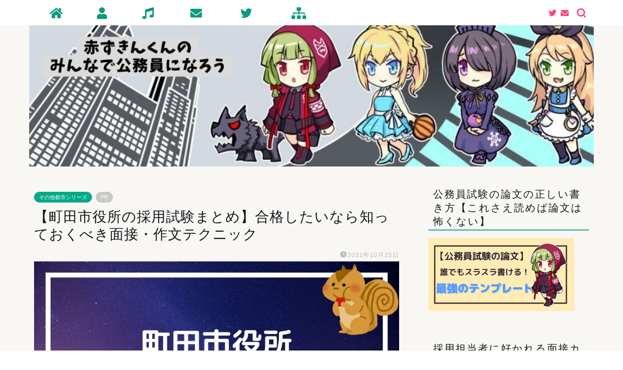

--- FILE ---
content_type: text/html; charset=UTF-8
request_url: https://akazukinkun.com/machida-city-matome
body_size: 42503
content:
<!DOCTYPE html>
<html lang="ja">
<head prefix="og: http://ogp.me/ns# fb: http://ogp.me/ns/fb# article: http://ogp.me/ns/article#">
<meta charset="utf-8">
<meta http-equiv="X-UA-Compatible" content="IE=edge">
<meta name="viewport" content="width=device-width, initial-scale=1">
<!-- ここからOGP -->
<meta property="og:type" content="blog">
<meta property="og:title" content="【町田市役所の採用試験まとめ】合格したいなら知っておくべき面接・作文テクニック｜赤ずきんくんのみんなで公務員になろう"> 
<meta property="og:url" content="https://akazukinkun.com/machida-city-matome"> 
<meta property="og:description" content="[chat face=&quot;悩み00.jpg&quot; name=&quot;お悩みさん&quot; align=&quot;left&quot; border=&quot;gray"> 
<meta property="og:image" content="https://akazukinkun.com/wp-content/uploads/2021/09/【町田市役所の採用試験まとめ】合格したいなら知っておくべき面接・作文テクニック.jpg">
<meta property="og:site_name" content="赤ずきんくんのみんなで公務員になろう">
<meta property="fb:admins" content="">
<meta name="twitter:card" content="summary">
<meta name="twitter:site" content="@akazukinkun2018">
<!-- ここまでOGP --> 

<meta name="description" itemprop="description" content="[chat face=&quot;悩み00.jpg&quot; name=&quot;お悩みさん&quot; align=&quot;left&quot; border=&quot;gray" >
<link rel="canonical" href="https://akazukinkun.com/machida-city-matome">
<title>【町田市役所の採用試験まとめ】合格したいなら知っておくべき面接・作文テクニック｜赤ずきんくんのみんなで公務員になろう</title>
<link rel='dns-prefetch' href='//codoc.jp' />
<link rel='dns-prefetch' href='//ajax.googleapis.com' />
<link rel='dns-prefetch' href='//cdnjs.cloudflare.com' />
<link rel='dns-prefetch' href='//use.fontawesome.com' />
<link rel='dns-prefetch' href='//s.w.org' />
<link rel="alternate" type="application/rss+xml" title="赤ずきんくんのみんなで公務員になろう &raquo; フィード" href="https://akazukinkun.com/feed" />
<link rel="alternate" type="application/rss+xml" title="赤ずきんくんのみんなで公務員になろう &raquo; コメントフィード" href="https://akazukinkun.com/comments/feed" />
<link rel="alternate" type="application/rss+xml" title="赤ずきんくんのみんなで公務員になろう &raquo; 【町田市役所の採用試験まとめ】合格したいなら知っておくべき面接・作文テクニック のコメントのフィード" href="https://akazukinkun.com/machida-city-matome/feed" />
		<script type="text/javascript">
			window._wpemojiSettings = {"baseUrl":"https:\/\/s.w.org\/images\/core\/emoji\/11\/72x72\/","ext":".png","svgUrl":"https:\/\/s.w.org\/images\/core\/emoji\/11\/svg\/","svgExt":".svg","source":{"concatemoji":"https:\/\/akazukinkun.com\/wp-includes\/js\/wp-emoji-release.min.js?ver=4.9.28"}};
			!function(e,a,t){var n,r,o,i=a.createElement("canvas"),p=i.getContext&&i.getContext("2d");function s(e,t){var a=String.fromCharCode;p.clearRect(0,0,i.width,i.height),p.fillText(a.apply(this,e),0,0);e=i.toDataURL();return p.clearRect(0,0,i.width,i.height),p.fillText(a.apply(this,t),0,0),e===i.toDataURL()}function c(e){var t=a.createElement("script");t.src=e,t.defer=t.type="text/javascript",a.getElementsByTagName("head")[0].appendChild(t)}for(o=Array("flag","emoji"),t.supports={everything:!0,everythingExceptFlag:!0},r=0;r<o.length;r++)t.supports[o[r]]=function(e){if(!p||!p.fillText)return!1;switch(p.textBaseline="top",p.font="600 32px Arial",e){case"flag":return s([55356,56826,55356,56819],[55356,56826,8203,55356,56819])?!1:!s([55356,57332,56128,56423,56128,56418,56128,56421,56128,56430,56128,56423,56128,56447],[55356,57332,8203,56128,56423,8203,56128,56418,8203,56128,56421,8203,56128,56430,8203,56128,56423,8203,56128,56447]);case"emoji":return!s([55358,56760,9792,65039],[55358,56760,8203,9792,65039])}return!1}(o[r]),t.supports.everything=t.supports.everything&&t.supports[o[r]],"flag"!==o[r]&&(t.supports.everythingExceptFlag=t.supports.everythingExceptFlag&&t.supports[o[r]]);t.supports.everythingExceptFlag=t.supports.everythingExceptFlag&&!t.supports.flag,t.DOMReady=!1,t.readyCallback=function(){t.DOMReady=!0},t.supports.everything||(n=function(){t.readyCallback()},a.addEventListener?(a.addEventListener("DOMContentLoaded",n,!1),e.addEventListener("load",n,!1)):(e.attachEvent("onload",n),a.attachEvent("onreadystatechange",function(){"complete"===a.readyState&&t.readyCallback()})),(n=t.source||{}).concatemoji?c(n.concatemoji):n.wpemoji&&n.twemoji&&(c(n.twemoji),c(n.wpemoji)))}(window,document,window._wpemojiSettings);
		</script>
		<style type="text/css">
img.wp-smiley,
img.emoji {
	display: inline !important;
	border: none !important;
	box-shadow: none !important;
	height: 1em !important;
	width: 1em !important;
	margin: 0 .07em !important;
	vertical-align: -0.1em !important;
	background: none !important;
	padding: 0 !important;
}
</style>
<link rel='stylesheet' id='contact-form-7-css'  href='https://akazukinkun.com/wp-content/plugins/contact-form-7/includes/css/styles.css?ver=5.0.1' type='text/css' media='all' />
<link rel='stylesheet' id='pz-linkcard-css'  href='//akazukinkun.com/wp-content/uploads/pz-linkcard/style.css?ver=4.9.28' type='text/css' media='all' />
<link rel='stylesheet' id='stripe-handler-ng-style-css'  href='https://akazukinkun.com/wp-content/plugins/stripe-payments/public/assets/css/public.css?ver=2.0.31' type='text/css' media='all' />
<link rel='stylesheet' id='dashicons-css'  href='https://akazukinkun.com/wp-includes/css/dashicons.min.css?ver=4.9.28' type='text/css' media='all' />
<link rel='stylesheet' id='thickbox-css'  href='https://akazukinkun.com/wp-includes/js/thickbox/thickbox.css?ver=4.9.28' type='text/css' media='all' />
<link rel='stylesheet' id='yyi_rinker_stylesheet-css'  href='https://akazukinkun.com/wp-content/plugins/yyi-rinker/css/style.css?v=1.0.6&#038;ver=4.9.28' type='text/css' media='all' />
<link rel='stylesheet' id='theme-style-css'  href='https://akazukinkun.com/wp-content/themes/jin/style.css?ver=4.9.28' type='text/css' media='all' />
<link rel='stylesheet' id='fontawesome-style-css'  href='https://use.fontawesome.com/releases/v5.6.3/css/all.css?ver=4.9.28' type='text/css' media='all' />
<link rel='stylesheet' id='swiper-style-css'  href='https://cdnjs.cloudflare.com/ajax/libs/Swiper/4.0.7/css/swiper.min.css?ver=4.9.28' type='text/css' media='all' />
<script type='text/javascript'  src='https://codoc.jp/js/cms.js?ver=4.9.28'  data-css="green"  defer></script>
<script type='text/javascript' src='https://ajax.googleapis.com/ajax/libs/jquery/1.12.4/jquery.min.js?ver=4.9.28'></script>
<script type='text/javascript' src='https://akazukinkun.com/wp-content/plugins/yyi-rinker/js/event-tracking.js?v=1.0.6'></script>
<link rel='https://api.w.org/' href='https://akazukinkun.com/wp-json/' />
<link rel='shortlink' href='https://akazukinkun.com/?p=23930' />
<link rel="alternate" type="application/json+oembed" href="https://akazukinkun.com/wp-json/oembed/1.0/embed?url=https%3A%2F%2Fakazukinkun.com%2Fmachida-city-matome" />
<link rel="alternate" type="text/xml+oembed" href="https://akazukinkun.com/wp-json/oembed/1.0/embed?url=https%3A%2F%2Fakazukinkun.com%2Fmachida-city-matome&#038;format=xml" />
<script type="text/javascript" language="javascript">
    var vc_pid = "885889771";
</script><script type="text/javascript" src="//aml.valuecommerce.com/vcdal.js" async></script>	<style type="text/css">
		#wrapper {
			background-color: #f9f7f4;
			background-image: url();
					}

		.related-entry-headline-text span:before,
		#comment-title span:before,
		#reply-title span:before {
			background-color: #099b7e;
			border-color: #099b7e !important;
		}

		#breadcrumb:after,
		#page-top a {
			background-color: #099b7e;
		}

		footer {
			background-color: #099b7e;
		}

		.footer-inner a,
		#copyright,
		#copyright-center {
			border-color: #fffcfc !important;
			color: #fffcfc !important;
		}

		#footer-widget-area {
			border-color: #fffcfc !important;
		}

		.page-top-footer a {
			color: #099b7e !important;
		}

		#breadcrumb ul li,
		#breadcrumb ul li a {
			color: #099b7e !important;
		}

		body,
		a,
		a:link,
		a:visited,
		.my-profile,
		.widgettitle,
		.tabBtn-mag label {
			color: #14171a;
		}

		a:hover {
			color: #f7477c;
		}

		.widget_nav_menu ul>li>a:before,
		.widget_categories ul>li>a:before,
		.widget_pages ul>li>a:before,
		.widget_recent_entries ul>li>a:before,
		.widget_archive ul>li>a:before,
		.widget_archive form:after,
		.widget_categories form:after,
		.widget_nav_menu ul>li>ul.sub-menu>li>a:before,
		.widget_categories ul>li>.children>li>a:before,
		.widget_pages ul>li>.children>li>a:before,
		.widget_nav_menu ul>li>ul.sub-menu>li>ul.sub-menu li>a:before,
		.widget_categories ul>li>.children>li>.children li>a:before,
		.widget_pages ul>li>.children>li>.children li>a:before {
			color: #099b7e;
		}

		.widget_nav_menu ul .sub-menu .sub-menu li a:before {
			background-color: #14171a !important;
		}
		.d--labeling-act-border{
			border-color: rgba(20,23,26,0.18);
		}
		.c--labeling-act.d--labeling-act-solid{
			background-color: rgba(20,23,26,0.06);
		}
		.a--labeling-act{
			color: rgba(20,23,26,0.6);
		}
		.a--labeling-small-act span{
			background-color: rgba(20,23,26,0.21);
		}
		.c--labeling-act.d--labeling-act-strong{
			background-color: rgba(20,23,26,0.045);
		}
		.d--labeling-act-strong .a--labeling-act{
			color: rgba(20,23,26,0.75);
		}


		footer .footer-widget,
		footer .footer-widget a,
		footer .footer-widget ul li,
		.footer-widget.widget_nav_menu ul>li>a:before,
		.footer-widget.widget_categories ul>li>a:before,
		.footer-widget.widget_recent_entries ul>li>a:before,
		.footer-widget.widget_pages ul>li>a:before,
		.footer-widget.widget_archive ul>li>a:before,
		footer .widget_tag_cloud .tagcloud a:before {
			color: #fffcfc !important;
			border-color: #fffcfc !important;
		}

		footer .footer-widget .widgettitle {
			color: #fffcfc !important;
			border-color: #f7477c !important;
		}

		footer .widget_nav_menu ul .children .children li a:before,
		footer .widget_categories ul .children .children li a:before,
		footer .widget_nav_menu ul .sub-menu .sub-menu li a:before {
			background-color: #fffcfc !important;
		}

		#drawernav a:hover,
		.post-list-title,
		#prev-next p,
		#toc_container .toc_list li a {
			color: #14171a !important;
		}

		#header-box {
			background-color: #f9f7f4;
		}

		@media (min-width: 768px) {

			#header-box .header-box10-bg:before,
			#header-box .header-box11-bg:before {
				border-radius: 2px;
			}
		}

		@media (min-width: 768px) {
			.top-image-meta {
				margin-top: calc(0px - 30px);
			}
		}

		@media (min-width: 1200px) {
			.top-image-meta {
				margin-top: calc(0px);
			}
		}

		.pickup-contents:before {
			background-color: #f9f7f4 !important;
		}

		.main-image-text {
			color: #3b4675;
		}

		.main-image-text-sub {
			color: #686357;
		}

		@media (min-width: 481px) {
			#site-info {
				padding-top: 0px !important;
				padding-bottom: 0px !important;
			}
		}

		#site-info span a {
			color: #f7477c !important;
		}

		#headmenu .headsns .line a svg {
			fill: #f7477c !important;
		}

		#headmenu .headsns a,
		#headmenu {
			color: #f7477c !important;
			border-color: #f7477c !important;
		}

		.profile-follow .line-sns a svg {
			fill: #099b7e !important;
		}

		.profile-follow .line-sns a:hover svg {
			fill: #f7477c !important;
		}

		.profile-follow a {
			color: #099b7e !important;
			border-color: #099b7e !important;
		}

		.profile-follow a:hover,
		#headmenu .headsns a:hover {
			color: #f7477c !important;
			border-color: #f7477c !important;
		}

		.search-box:hover {
			color: #f7477c !important;
			border-color: #f7477c !important;
		}

		#header #headmenu .headsns .line a:hover svg {
			fill: #f7477c !important;
		}

		.cps-icon-bar,
		#navtoggle:checked+.sp-menu-open .cps-icon-bar {
			background-color: #f7477c;
		}

		#nav-container {
			background-color: #ffffff;
		}

		.menu-box .menu-item svg {
			fill: #099b7e;
		}

		#drawernav ul.menu-box>li>a,
		#drawernav2 ul.menu-box>li>a,
		#drawernav3 ul.menu-box>li>a,
		#drawernav4 ul.menu-box>li>a,
		#drawernav5 ul.menu-box>li>a,
		#drawernav ul.menu-box>li.menu-item-has-children:after,
		#drawernav2 ul.menu-box>li.menu-item-has-children:after,
		#drawernav3 ul.menu-box>li.menu-item-has-children:after,
		#drawernav4 ul.menu-box>li.menu-item-has-children:after,
		#drawernav5 ul.menu-box>li.menu-item-has-children:after {
			color: #099b7e !important;
		}

		#drawernav ul.menu-box li a,
		#drawernav2 ul.menu-box li a,
		#drawernav3 ul.menu-box li a,
		#drawernav4 ul.menu-box li a,
		#drawernav5 ul.menu-box li a {
			font-size: 12px !important;
		}

		#drawernav3 ul.menu-box>li {
			color: #14171a !important;
		}

		#drawernav4 .menu-box>.menu-item>a:after,
		#drawernav3 .menu-box>.menu-item>a:after,
		#drawernav .menu-box>.menu-item>a:after {
			background-color: #099b7e !important;
		}

		#drawernav2 .menu-box>.menu-item:hover,
		#drawernav5 .menu-box>.menu-item:hover {
			border-top-color: #099b7e !important;
		}

		.cps-info-bar a {
			background-color: #f7477c !important;
		}

		@media (min-width: 768px) {
			.post-list-mag .post-list-item:not(:nth-child(2n)) {
				margin-right: 2.6%;
			}
		}

		@media (min-width: 768px) {

			#tab-1:checked~.tabBtn-mag li [for="tab-1"]:after,
			#tab-2:checked~.tabBtn-mag li [for="tab-2"]:after,
			#tab-3:checked~.tabBtn-mag li [for="tab-3"]:after,
			#tab-4:checked~.tabBtn-mag li [for="tab-4"]:after {
				border-top-color: #099b7e !important;
			}

			.tabBtn-mag label {
				border-bottom-color: #099b7e !important;
			}
		}

		#tab-1:checked~.tabBtn-mag li [for="tab-1"],
		#tab-2:checked~.tabBtn-mag li [for="tab-2"],
		#tab-3:checked~.tabBtn-mag li [for="tab-3"],
		#tab-4:checked~.tabBtn-mag li [for="tab-4"],
		#prev-next a.next:after,
		#prev-next a.prev:after,
		.more-cat-button a:hover span:before {
			background-color: #099b7e !important;
		}


		.swiper-slide .post-list-cat,
		.post-list-mag .post-list-cat,
		.post-list-mag3col .post-list-cat,
		.post-list-mag-sp1col .post-list-cat,
		.swiper-pagination-bullet-active,
		.pickup-cat,
		.post-list .post-list-cat,
		#breadcrumb .bcHome a:hover span:before,
		.popular-item:nth-child(1) .pop-num,
		.popular-item:nth-child(2) .pop-num,
		.popular-item:nth-child(3) .pop-num {
			background-color: #f7477c !important;
		}

		.sidebar-btn a,
		.profile-sns-menu {
			background-color: #f7477c !important;
		}

		.sp-sns-menu a,
		.pickup-contents-box a:hover .pickup-title {
			border-color: #099b7e !important;
			color: #099b7e !important;
		}

		.pro-line svg {
			fill: #099b7e !important;
		}

		.cps-post-cat a,
		.meta-cat,
		.popular-cat {
			background-color: #f7477c !important;
			border-color: #f7477c !important;
		}

		.tagicon,
		.tag-box a,
		#toc_container .toc_list>li,
		#toc_container .toc_title {
			color: #099b7e !important;
		}

		.widget_tag_cloud a::before {
			color: #14171a !important;
		}

		.tag-box a,
		#toc_container:before {
			border-color: #099b7e !important;
		}

		.cps-post-cat a:hover {
			color: #f7477c !important;
		}

		.pagination li:not([class*="current"]) a:hover,
		.widget_tag_cloud a:hover {
			background-color: #099b7e !important;
		}

		.pagination li:not([class*="current"]) a:hover {
			opacity: 0.5 !important;
		}

		.pagination li.current a {
			background-color: #099b7e !important;
			border-color: #099b7e !important;
		}

		.nextpage a:hover span {
			color: #099b7e !important;
			border-color: #099b7e !important;
		}

		.cta-content:before {
			background-color: #14171a !important;
		}

		.cta-text,
		.info-title {
			color: #877179 !important;
		}

		#footer-widget-area.footer_style1 .widgettitle {
			border-color: #f7477c !important;
		}

		.sidebar_style1 .widgettitle,
		.sidebar_style5 .widgettitle {
			border-color: #099b7e !important;
		}

		.sidebar_style2 .widgettitle,
		.sidebar_style4 .widgettitle,
		.sidebar_style6 .widgettitle,
		#home-bottom-widget .widgettitle,
		#home-top-widget .widgettitle,
		#post-bottom-widget .widgettitle,
		#post-top-widget .widgettitle {
			background-color: #099b7e !important;
		}

		#home-bottom-widget .widget_search .search-box input[type="submit"],
		#home-top-widget .widget_search .search-box input[type="submit"],
		#post-bottom-widget .widget_search .search-box input[type="submit"],
		#post-top-widget .widget_search .search-box input[type="submit"] {
			background-color: #f7477c !important;
		}

		.tn-logo-size {
			font-size: 100% !important;
		}

		@media (min-width: 481px) {
			.tn-logo-size img {
				width: calc(100%*0.5) !important;
			}
		}

		@media (min-width: 768px) {
			.tn-logo-size img {
				width: calc(100%*2.2) !important;
			}
		}

		@media (min-width: 1200px) {
			.tn-logo-size img {
				width: 100% !important;
			}
		}

		.sp-logo-size {
			font-size: 150% !important;
		}

		.sp-logo-size img {
			width: 150% !important;
		}

		.cps-post-main ul>li:before,
		.cps-post-main ol>li:before {
			background-color: #f7477c !important;
		}

		.profile-card .profile-title {
			background-color: #099b7e !important;
		}

		.profile-card {
			border-color: #099b7e !important;
		}

		.cps-post-main a {
			color: #1a0dab;
		}

		.cps-post-main .marker {
			background: -webkit-linear-gradient(transparent 60%, #f4bee6 0%);
			background: linear-gradient(transparent 60%, #f4bee6 0%);
		}

		.cps-post-main .marker2 {
			background: -webkit-linear-gradient(transparent 60%, #bceaf2 0%);
			background: linear-gradient(transparent 60%, #bceaf2 0%);
		}

		.cps-post-main .jic-sc {
			color: #e9546b;
		}


		.simple-box1 {
			border-color: #14171a !important;
		}

		.simple-box2 {
			border-color: #f2bf7d !important;
		}

		.simple-box3 {
			border-color: #68d6cb !important;
		}

		.simple-box4 {
			border-color: #7badd8 !important;
		}

		.simple-box4:before {
			background-color: #7badd8;
		}

		.simple-box5 {
			border-color: #e896c7 !important;
		}

		.simple-box5:before {
			background-color: #e896c7;
		}

		.simple-box6 {
			background-color: #81d8d0 !important;
		}

		.simple-box7 {
			border-color: #def1f9 !important;
		}

		.simple-box7:before {
			background-color: #def1f9 !important;
		}

		.simple-box8 {
			border-color: #96ddc1 !important;
		}

		.simple-box8:before {
			background-color: #96ddc1 !important;
		}

		.simple-box9:before {
			background-color: #e1c0e8 !important;
		}

		.simple-box9:after {
			border-color: #e1c0e8 #e1c0e8 #f9f7f4 #f9f7f4 !important;
		}

		.kaisetsu-box1:before,
		.kaisetsu-box1-title {
			background-color: #ffb49e !important;
		}

		.kaisetsu-box2 {
			border-color: #14171a !important;
		}

		.kaisetsu-box2-title {
			background-color: #14171a !important;
		}

		.kaisetsu-box4 {
			border-color: #ea91a9 !important;
		}

		.kaisetsu-box4-title {
			background-color: #ea91a9 !important;
		}

		.kaisetsu-box5:before {
			background-color: #57b3ba !important;
		}

		.kaisetsu-box5-title {
			background-color: #57b3ba !important;
		}

		.concept-box1 {
			border-color: #85db8f !important;
		}

		.concept-box1:after {
			background-color: #85db8f !important;
		}

		.concept-box1:before {
			content: "ポイント" !important;
			color: #85db8f !important;
		}

		.concept-box2 {
			border-color: #f7cf6a !important;
		}

		.concept-box2:after {
			background-color: #f7cf6a !important;
		}

		.concept-box2:before {
			content: "注意点" !important;
			color: #f7cf6a !important;
		}

		.concept-box3 {
			border-color: #86cee8 !important;
		}

		.concept-box3:after {
			background-color: #86cee8 !important;
		}

		.concept-box3:before {
			content: "メリット" !important;
			color: #86cee8 !important;
		}

		.concept-box4 {
			border-color: #ed8989 !important;
		}

		.concept-box4:after {
			background-color: #ed8989 !important;
		}

		.concept-box4:before {
			content: "デメリット" !important;
			color: #ed8989 !important;
		}

		.concept-box5 {
			border-color: #09632d !important;
		}

		.concept-box5:after {
			background-color: #09632d !important;
		}

		.concept-box5:before {
			content: "まとめ" !important;
			color: #09632d !important;
		}

		.concept-box6 {
			border-color: #8eaced !important;
		}

		.concept-box6:after {
			background-color: #8eaced !important;
		}

		.concept-box6:before {
			content: "メモ" !important;
			color: #8eaced !important;
		}

		.innerlink-box1,
		.blog-card {
			border-color: #f7477c !important;
		}

		.innerlink-box1-title {
			background-color: #f7477c !important;
			border-color: #f7477c !important;
		}

		.innerlink-box1:before,
		.blog-card-hl-box {
			background-color: #f7477c !important;
		}

		.concept-box1:before,
		.concept-box2:before,
		.concept-box3:before,
		.concept-box4:before,
		.concept-box5:before,
		.concept-box6:before {
			background-color: #f9f7f4;
			background-image: url();
		}

		.concept-box1:after,
		.concept-box2:after,
		.concept-box3:after,
		.concept-box4:after,
		.concept-box5:after,
		.concept-box6:after {
			border-color: #f9f7f4;
			border-image: url() 27 23 / 50px 30px / 1rem round space0 / 5px 5px;
		}

		.jin-ac-box01-title::after {
			color: #099b7e;
		}

		.color-button01 a,
		.color-button01 a:hover,
		.color-button01:before {
			background-color: #3b4675 !important;
		}

		.top-image-btn-color a,
		.top-image-btn-color a:hover,
		.top-image-btn-color:before {
			background-color: #ffcd44 !important;
		}

		.color-button02 a,
		.color-button02 a:hover,
		.color-button02:before {
			background-color: #f17377 !important;
		}

		.color-button01-big a,
		.color-button01-big a:hover,
		.color-button01-big:before {
			background-color: #ffcd44 !important;
		}

		.color-button01-big a,
		.color-button01-big:before {
			border-radius: 50px !important;
		}

		.color-button01-big a {
			padding-top: 20px !important;
			padding-bottom: 20px !important;
		}

		.color-button02-big a,
		.color-button02-big a:hover,
		.color-button02-big:before {
			background-color: #495175 !important;
		}

		.color-button02-big a,
		.color-button02-big:before {
			border-radius: 40px !important;
		}

		.color-button02-big a {
			padding-top: 20px !important;
			padding-bottom: 20px !important;
		}

		.color-button01-big {
			width: 75% !important;
		}

		.color-button02-big {
			width: 75% !important;
		}

		.top-image-btn-color a:hover,
		.color-button01 a:hover,
		.color-button02 a:hover,
		.color-button01-big a:hover,
		.color-button02-big a:hover {
			opacity: 1;
		}

		.h2-style01 h2,
		.h2-style02 h2:before,
		.h2-style03 h2,
		.h2-style04 h2:before,
		.h2-style05 h2,
		.h2-style07 h2:before,
		.h2-style07 h2:after,
		.h3-style03 h3:before,
		.h3-style02 h3:before,
		.h3-style05 h3:before,
		.h3-style07 h3:before,
		.h2-style08 h2:after,
		.h2-style10 h2:before,
		.h2-style10 h2:after,
		.h3-style02 h3:after,
		.h4-style02 h4:before {
			background-color: #099b7e !important;
		}

		.h3-style01 h3,
		.h3-style04 h3,
		.h3-style05 h3,
		.h3-style06 h3,
		.h4-style01 h4,
		.h2-style02 h2,
		.h2-style08 h2,
		.h2-style08 h2:before,
		.h2-style09 h2,
		.h4-style03 h4 {
			border-color: #099b7e !important;
		}

		.h2-style05 h2:before {
			border-top-color: #099b7e !important;
		}

		.h2-style06 h2:before,
		.sidebar_style3 .widgettitle:after {
			background-image: linear-gradient(-45deg,
					transparent 25%,
					#099b7e 25%,
					#099b7e 50%,
					transparent 50%,
					transparent 75%,
					#099b7e 75%,
					#099b7e);
		}

		.jin-h2-icons.h2-style02 h2 .jic:before,
		.jin-h2-icons.h2-style04 h2 .jic:before,
		.jin-h2-icons.h2-style06 h2 .jic:before,
		.jin-h2-icons.h2-style07 h2 .jic:before,
		.jin-h2-icons.h2-style08 h2 .jic:before,
		.jin-h2-icons.h2-style09 h2 .jic:before,
		.jin-h2-icons.h2-style10 h2 .jic:before,
		.jin-h3-icons.h3-style01 h3 .jic:before,
		.jin-h3-icons.h3-style02 h3 .jic:before,
		.jin-h3-icons.h3-style03 h3 .jic:before,
		.jin-h3-icons.h3-style04 h3 .jic:before,
		.jin-h3-icons.h3-style05 h3 .jic:before,
		.jin-h3-icons.h3-style06 h3 .jic:before,
		.jin-h3-icons.h3-style07 h3 .jic:before,
		.jin-h4-icons.h4-style01 h4 .jic:before,
		.jin-h4-icons.h4-style02 h4 .jic:before,
		.jin-h4-icons.h4-style03 h4 .jic:before,
		.jin-h4-icons.h4-style04 h4 .jic:before {
			color: #099b7e;
		}

		@media all and (-ms-high-contrast:none) {

			*::-ms-backdrop,
			.color-button01:before,
			.color-button02:before,
			.color-button01-big:before,
			.color-button02-big:before {
				background-color: #595857 !important;
			}
		}

		.jin-lp-h2 h2,
		.jin-lp-h2 h2 {
			background-color: transparent !important;
			border-color: transparent !important;
			color: #14171a !important;
		}

		.jincolumn-h3style2 {
			border-color: #099b7e !important;
		}

		.jinlph2-style1 h2:first-letter {
			color: #099b7e !important;
		}

		.jinlph2-style2 h2,
		.jinlph2-style3 h2 {
			border-color: #099b7e !important;
		}

		.jin-photo-title .jin-fusen1-down,
		.jin-photo-title .jin-fusen1-even,
		.jin-photo-title .jin-fusen1-up {
			border-left-color: #099b7e;
		}

		.jin-photo-title .jin-fusen2,
		.jin-photo-title .jin-fusen3 {
			background-color: #099b7e;
		}

		.jin-photo-title .jin-fusen2:before,
		.jin-photo-title .jin-fusen3:before {
			border-top-color: #099b7e;
		}

		.has-huge-font-size {
			font-size: 42px !important;
		}

		.has-large-font-size {
			font-size: 36px !important;
		}

		.has-medium-font-size {
			font-size: 20px !important;
		}

		.has-normal-font-size {
			font-size: 16px !important;
		}

		.has-small-font-size {
			font-size: 13px !important;
		}
	</style>
<link rel="icon" href="https://akazukinkun.com/wp-content/uploads/2020/10/cropped--32x32.png" sizes="32x32" />
<link rel="icon" href="https://akazukinkun.com/wp-content/uploads/2020/10/cropped--192x192.png" sizes="192x192" />
<link rel="apple-touch-icon-precomposed" href="https://akazukinkun.com/wp-content/uploads/2020/10/cropped--180x180.png" />
<meta name="msapplication-TileImage" content="https://akazukinkun.com/wp-content/uploads/2020/10/cropped--270x270.png" />
		<style type="text/css" id="wp-custom-css">
			まだ一部の自治体のみですが、ついに公務員の副業が解禁されました。

「けどまだ自分の自治体では解禁されてないから・・・」と他人事のように思っている人もいるでしょう。

しかし、公務員は同じルールの下で働いているため、解禁された自治体があるということは、あなたの自治体でも副業はできるということなんです。


本文では、

・ブログで副収入を得ることの基本

・ブログ運営についての様々な疑問

について解説しています。


「興味はあるけどブログを副業にするってどうすればいいかよく分からない・・・」

という人がこの記事を読めば疑問が晴れるように書いていますので、ぜひブログ運営に興味がある公務員の方は最後まで読んでみてください。
そもそも公務員は副業していいの？

結論から言いますと、一部の条件内であれば副業は認められています。

この「一部の条件」というのが非常に分かりにくくしているのですが、具体的には以下のものが認められています。


 	不動産収入
 	株やギャンブルでの収入
 	執筆活動


これに加え、まだ全国的にも神戸市と生駒市だけですが、NPO法人やボランティアの延長のような仕事については許可されています。

認められてるとは言え、不動産収入が規定内の500万円を超えたから処分された人も全国にはいるようなので、現状ではそのルールが曖昧なものと言わざるを得ないですね。

ちなみに公務員の副業については以下の記事で詳しく、そして切り込んで解説していますので、興味のある方はぜひ読んでみてください。

[box06 title="あわせて読みたい"]公務員の副業はどこまでが認められているの？について徹底解説【グレーゾーンについても切り込んでます】[/box06]
スポンサーリンク




(adsbygoogle = window.adsbygoogle || []).push({});

ブログでどうやってお金を稼ぐの？

「ところで、記事書くだけでどうやってお金が儲かるの？」という人もいると思うので、まずはそこから説明しますね。


ブログの収入＝広告収入



ざっくり言ってしまえば、「ブログの収入＝広告収入」です。

多くの人にとって「お金は労働の対価」なので、何かしら働いた見返りとしてお金をもらうイメージが強いのではないでしょうか？

なので「副業」と聞くと、「自治体とは別の所で雇われて働く」と思う人もいるでしょうが、それはまさに「サラリーマン的発想」といえます。

&nbsp;

たとえば街を歩けばビルの看板や電車の窓など、至る所に広告が貼られていますよね？

それを看板や窓ではなく、あなたのブログに貼るというイメージ。

ブロガーは自身のサイトに広告を貼り、それを見てモノが売れると広告を出した会社からお金がもらえる、というのがブログ収入の仕組みです。

&nbsp;

「じゃあ広告費を出してくれる会社はどうやって探すの？」という疑問に答えると、それはASPと呼ばれる広告代理店のような所がやってくれるんです。



ASPが企業とブロガーの橋渡しをしてくれるので、ビルや電車を持っていなくても広告収入を得ることができます。

このシステムがあるおかげで、家にいながらパソコン1つあれば副業ができるといったわけです。

いい時代になりましたね、ほんと。

[box06 title="あわせて読みたい"]副業は稼げないという勘違い。【公務員に副業が広まる時代の生き方】[/box06]
スポンサーリンク




(adsbygoogle = window.adsbygoogle || []).push({});

ブログは副業収入を得るだけではない

本文を読んでいるあなたは、ブログで副業がしたい！と思っているでしょう。

月に1～2万円稼ぐのなら継続してブログを書けば誰でも達成できるのですが、実はブログをやっていると収入以外にも得るものがあるんです。

ちなみにブログでお金以外に得られる代表的なものは以下の通り。


 	ブログが参考になったと感謝される
 	様々な知識が身につく
 	仲間ができる


たとえば私の場合だと公務員試験や公務員の仕事の実体験などを書いていますが、

「ブログを参考にして公務員試験に合格することができました！」と、読者の方から感謝のメールが届くこともあります。

また、私はブロガー同士で会うことがないので仲間はいませんが、世の中にはブログを通じて友人が出来たり、ブログ繋がりで恋人、結婚までした人もいるくらいです。

こういった感謝をされたり、友人ができるという経験はお金よりもよっぽど価値の高いものになります。

&nbsp;

ちなみに私のブログの読者さんが公務員試験に合格した際のインタビュー記事は以下です。

[box06 title="あわせて読みたい"]当ブログの読者様(元銀行員)が公務員試験に合格！採用までに行ったことを質問してきました！[/box06]

[chat face="赤ずきんくん-1.jpg" name="赤ずきんくん" align="right" border="red" bg="red"]公務員の仕事してると人から感謝されることがないので、ネット上とはいえ感謝されると凄く嬉しいですね。[/chat]
ブログで副収入を得るには有料のブログが必要

ここからはブログの始め方についての基礎を解説していきます。

もしかすると過去にブログをやっていた人もいるかもしれませんが、その多くは無料のブログでされていたかと思います。

かくいう私も、このブログを始めるまでにブログやホームページを運営していた経験がありますが、そのどれもが無料のものでした。

&nbsp;

結論から言いますと、ブログで副収入を得るには無料ではなく、有料のブログで始めなければいけません。

これがブログで副収入を得るための最初の大きな障壁となっています。

私もそうでしたが、「ブログは無料でやるもの」という考えが当たり前だったので、どうしてもブログをするのにお金がかかるというのが抵抗があったんですよね。

ちなみに、ブログでお金を稼ぐために最低限必要な費用は、以下の3つです。


 	サーバー代：年間12000円
 	ドメイン代：年間1000～1500円
 	WordPressテーマ代：15800円(私がすすめるJINの場合。プログラミングの知識があれば0円でできる)


HTMLやCSSといったプログラミングの知識がある人なら3番目の有料のテーマ(ブログのテンプレート)は必要ありませんが、個人的には購入することをオススメします。

実際に私もプログラミングの知識なんてゼロなので、迷わずにJINを購入しました。


JINを使えば何の知識が無くても、このブログのようなデザインにすることが誰でも簡単にできます。


初心者でも出来る！ブログの始め方

先ほども触れましたが、ブログで収益を上げるには有料のブログでないといけません。

なので、無料で始められるブログは却下ということになります。

世間的にブログをやるなら


 	WordPress
 	はてなブログ


の2択だと言われていますが、本気でブログで稼ぐ気があるのならWordPress1択です。


WordPressをオススメする理由




 	ブログを運営する会社に依存しない
 	有料テーマを使えばカッコいい、可愛いブログが簡単に作れる
 	どんなジャンルのブログもいける


はてなブログでよくあるのが、「ブログを凍結された」というもの。

はてなブログでは「エロ」や「出会い系」のブログがダメだったり、運営の判断で簡単にブログを凍結されます。

せっかく何十記事も書いたブログを簡単に非表示にされたのではたまったもんじゃないですよね。

&nbsp;

一方、WordPressでブログを始めると、そのブログは完全に「あなたのもの」なので、ある日突然凍結された・・・なんてことがありません。

また、はてなブログだとデザインが似通ったものになりますが、WordPressはデザインの自由度が高いため、テーマを使えば簡単にクールなブログにすることができるんです。

たしかにWordPressでブログを運営するのは一般の人にとってハードルが高いことですが、これからお金を稼ごうというのであれば最低限これくらいはできないと・・・と思います。


WordPressでブログを始める方法


「WordPressでブログを始めるぞ！」と覚悟が決まれば、いよいよブログを作ります。

今までブログなんてやったことがない・・・という人だと特に不安だと思いますが、初心者でも分かるように画像をたくさん貼って解説していますので大丈夫です。

WordPressでのブログの始め方は以下の記事を読んで進めてください。

[box06 title="あわせて読みたい"]coming soon・・・[/box06]

【公務員がWordPress(ワードプレス)でブログ・アフィリエイトを始める方法を分かりやすく解説】


WordPressでブログを始める手順


ここでは手順だけ紹介しておきますね。


 	サーバー(ブログの土地)を契約
 	ドメイン(ブログのURL)を契約
 	契約したドメインをサーバーに設定
 	WordPressをサーバーにインストール
 	WordPressのテーマ(ブログのテンプレート)を選ぶ


「なんだか難しそう・・・！」と思うかもですが、記事を読みながらやれば大丈夫です。

全くWordPressの知識がない人でもできるように詳しく解説していますので、まずはチャレンジしてみてくださいね。
ブログで何を書けばいいか分からない【公務員におすすめの方法を紹介】

ブログを始めたけど以下のような疑問を持っている人も多いかと思います。


 	何を書けばいいか分からない・・・！
 	収益化につながる記事ってどんなの？


そのような人は、まずは以下の記事を読んでみてください。

公務員がブログで情報を発信するのにオススメの方法について書いています。

[box06 title="あわせて読みたい"]coming soon・・・[/box06]
ブログでは顔や名前は公表した方がいいの？

これはネットでもよく議論されていますが、ブログをやるのに

 	顔を出す or イラスト
 	名前を公表する or 匿名

は、ぶっちゃけどっちでもいいです。

&nbsp;

ブログで読者を集めるにはグーグル検索された時に上位に表示される必要がありますが、都市伝説的に「グーグルに評価されるサイトは顔出し、実名」なんて言われています。

しかし、実際にアイコンはイラスト、名前は匿名で月に何百万円も稼いでるブロガーさんもいますし、

ましてや、公務員という立場上、何かあった時に顔出しや実名公表はかなりリスクが高いですよね？

&nbsp;

なので、どっちでもいいとは言いましたが、あなたが公務員であるなら実名・顔出しはしない方が無難でしょう。

かくいう私も顔出しNG・匿名でブログをやってますからね。
ブログを書く上での基本中の基本

私は過去にもブログやホームページの運営をしてきて、このブログでも200個近くの記事を書いてきました。

そして私なりに、成功している人のブログを研究したり、ノウハウを学んだりもしてきました。

そこで学んだブログの基本中の基本は以下の通りです。


 	読者の悩みを解決する
 	誰に、何を伝えたいのかイメージする
 	検索されそうなキーワードをタイトルに入れる


この3つを最低限意識してブログを書き続けていれば、いずれグーグルに評価されて検索順位が上がるでしょうし、あなたのライティング力も成長していくと思います。
ブログでお金を稼ぐのにまずするべきことは？

・ブログで副収入を得るには広告費をもらう

・企業とブロガーの橋渡しはASPがしてくれる

ということは冒頭で説明しましたが、


 	何の広告をブログに貼れば儲かるのか
 	ASPはどこで探すのか


については以下の記事で紹介していますので、合わせて読んでみてくださいね。

[box06 title="あわせて読みたい"]coming soon・・・[/box06]
さいごに

とりあえずここまで読めば、ブログで副収入を得ることの基本が分かっていただけたと思います。

正直ブログで稼ぐことよりも、稼げるまでブログを継続することの方が難しいので、誰しもが副収入をあげれるわけではありません。

ただし言い換えれば、継続さえ出来ればいくらかの収益は必ずあげることができます！

&nbsp;

正直ブログはやらないと損！と思いますし、この記事に辿り着い方にはブログを立ち上げて副収入を得るところまで進んで行ってもらいたいと思っています。

それでは、あなたがブログを続けられるようになることを、心から願っております。

[box06 title="前の記事はこちら"]公務員の副業はどこまでが認められているの？について徹底解説【グレーゾーンについても切り込んでます】[/box06]

[box06 title="次の記事はこちら"]coming soon・・・[/box06]		</style>
		
<!--カエレバCSS-->
<!--アプリーチCSS-->

<meta name="referrer" content="no-referrer-when-downgrade"/>

<!-- Global site tag (gtag.js) - Google Analytics -->
<script async data-type="lazy" data-src="https://www.googletagmanager.com/gtag/js?id=UA-119200609-1"></script>
<script data-type="lazy" data-src="[data-uri]"></script>

<meta name="google-site-verification" content="lJIQkYl0ikaYsZ-VCCtkqSKAO--6R2Iq5r22tCbc-O4" />

<script async src="https://a.image.accesstrade.net/js/p/atptag.min.js"></script>

<!-- InMobi Choice. Consent Manager Tag v3.0 (for TCF 2.2) -->
<script type="text/javascript" async=true>
(function() {
  var host = "www.themoneytizer.com";
  var element = document.createElement('script');
  var firstScript = document.getElementsByTagName('script')[0];
  var url = 'https://cmp.inmobi.com'
    .concat('/choice/', '6Fv0cGNfc_bw8', '/', host, '/choice.js?tag_version=V3');
  var uspTries = 0;
  var uspTriesLimit = 3;
  element.async = true;
  element.type = 'text/javascript';
  element.src = url;

  firstScript.parentNode.insertBefore(element, firstScript);

  function makeStub() {
    var TCF_LOCATOR_NAME = '__tcfapiLocator';
    var queue = [];
    var win = window;
    var cmpFrame;

    function addFrame() {
      var doc = win.document;
      var otherCMP = !!(win.frames[TCF_LOCATOR_NAME]);

      if (!otherCMP) {
        if (doc.body) {
          var iframe = doc.createElement('iframe');

          iframe.style.cssText = 'display:none';
          iframe.name = TCF_LOCATOR_NAME;
          doc.body.appendChild(iframe);
        } else {
          setTimeout(addFrame, 5);
        }
      }
      return !otherCMP;
    }

    function tcfAPIHandler() {
      var gdprApplies;
      var args = arguments;

      if (!args.length) {
        return queue;
      } else if (args[0] === 'setGdprApplies') {
        if (
          args.length > 3 &&
          args[2] === 2 &&
          typeof args[3] === 'boolean'
        ) {
          gdprApplies = args[3];
          if (typeof args[2] === 'function') {
            args[2]('set', true);
          }
        }
      } else if (args[0] === 'ping') {
        var retr = {
          gdprApplies: gdprApplies,
          cmpLoaded: false,
          cmpStatus: 'stub'
        };

        if (typeof args[2] === 'function') {
          args[2](retr);
        }
      } else {
        if(args[0] === 'init' && typeof args[3] === 'object') {
          args[3] = Object.assign(args[3], { tag_version: 'V3' });
        }
        queue.push(args);
      }
    }

    function postMessageEventHandler(event) {
      var msgIsString = typeof event.data === 'string';
      var json = {};

      try {
        if (msgIsString) {
          json = JSON.parse(event.data);
        } else {
          json = event.data;
        }
      } catch (ignore) {}

      var payload = json.__tcfapiCall;

      if (payload) {
        window.__tcfapi(
          payload.command,
          payload.version,
          function(retValue, success) {
            var returnMsg = {
              __tcfapiReturn: {
                returnValue: retValue,
                success: success,
                callId: payload.callId
              }
            };
            if (msgIsString) {
              returnMsg = JSON.stringify(returnMsg);
            }
            if (event && event.source && event.source.postMessage) {
              event.source.postMessage(returnMsg, '*');
            }
          },
          payload.parameter
        );
      }
    }

    while (win) {
      try {
        if (win.frames[TCF_LOCATOR_NAME]) {
          cmpFrame = win;
          break;
        }
      } catch (ignore) {}

      if (win === window.top) {
        break;
      }
      win = win.parent;
    }
    if (!cmpFrame) {
      addFrame();
      win.__tcfapi = tcfAPIHandler;
      win.addEventListener('message', postMessageEventHandler, false);
    }
  };

  makeStub();

  var uspStubFunction = function() {
    var arg = arguments;
    if (typeof window.__uspapi !== uspStubFunction) {
      setTimeout(function() {
        if (typeof window.__uspapi !== 'undefined') {
          window.__uspapi.apply(window.__uspapi, arg);
        }
      }, 500);
    }
  };

  var checkIfUspIsReady = function() {
    uspTries++;
    if (window.__uspapi === uspStubFunction && uspTries < uspTriesLimit) {
      console.warn('USP is not accessible');
    } else {
      clearInterval(uspInterval);
    }
  };

  if (typeof window.__uspapi === 'undefined') {
    window.__uspapi = uspStubFunction;
    var uspInterval = setInterval(checkIfUspIsReady, 6000);
  }
})();
</script>
<!-- End InMobi Choice. Consent Manager Tag v3.0 (for TCF 2.2) -->
</head>
<body class="post-template-default single single-post postid-23930 single-format-standard" id="nofont-style">
<div id="wrapper">

		
	<div id="scroll-content" class="animate-off">
	
		<!--ヘッダー-->

								
	<!--グローバルナビゲーション layout1-->
		<div id="nav-container" class="header-style6-animate animate-off">
		<div class="header-style6-box">
			<div id="drawernav4" class="ef">
				<nav class="fixed-content"><ul class="menu-box"><li class="menu-item menu-item-type-custom menu-item-object-custom menu-item-home menu-item-364"><a href="https://akazukinkun.com"><i class="fas fa-home fa-2x"></i><br> Home</a></li>
<li class="menu-item menu-item-type-post_type menu-item-object-post menu-item-726"><a href="https://akazukinkun.com/profile"><i class="fas fa-user  fa-2x"></i><br> Profile</a></li>
<li class="menu-item menu-item-type-taxonomy menu-item-object-category menu-item-2156"><a href="https://akazukinkun.com/category/zakki"><i class="fas fa-music fa-2x"></i><br> Zakki</a></li>
<li class="menu-item menu-item-type-post_type menu-item-object-page menu-item-492"><a href="https://akazukinkun.com/contact"><i class="fas fa-envelope fa-2x"></i><br> Contact</a></li>
<li class="menu-item menu-item-type-custom menu-item-object-custom menu-item-2884"><a target="_blank" href="https://twitter.com/akazukinkun2018"><i class="fab fa-twitter fa-2x"></i><br>Twitter</a></li>
<li class="menu-item menu-item-type-post_type menu-item-object-page menu-item-3221"><a href="https://akazukinkun.com/sitemap"><i class="fas fa-sitemap fa-2x"></i><br>Site-map</a></li>
</ul></nav>			</div>

			
			<div id="headmenu">
				<span class="headsns tn_sns_on">
											<span class="twitter"><a href="https://twitter.com/akazukinkun2018"><i class="jic-type jin-ifont-twitter" aria-hidden="true"></i></a></span>
																					
																<span class="jin-contact">
						<a href="#"><i class="jic-type jin-ifont-mail" aria-hidden="true"></i></a>
						</span>
						

				</span>
				<span class="headsearch tn_search_on">
					<form class="search-box" role="search" method="get" id="searchform" action="https://akazukinkun.com/">
	<input type="search" placeholder="" class="text search-text" value="" name="s" id="s">
	<input type="submit" id="searchsubmit" value="&#xe931;">
</form>
				</span>
			</div>
				</div>
	</div>

		<!--グローバルナビゲーション layout1-->

<div id="header-box" class="tn_on header-box animate-off">
	<div id="header" class="header-type2 header animate-off">
		
		<div id="site-info" class="ef">
							<span class="tn-logo-size"><a href='https://akazukinkun.com/' title='赤ずきんくんのみんなで公務員になろう' rel='home'><img src='https://akazukinkun.com/wp-content/uploads/2024/02/トップヘッダー.jpg' alt='赤ずきんくんのみんなで公務員になろう'></a></span>
					</div>

	
	</div>
	
		
</div>

			
		<!--ヘッダー-->

		<div class="clearfix"></div>

			
														
		
	<div id="contents">

		<!--メインコンテンツ-->
			<main id="main-contents" class="main-contents article_style2 animate-off" itemprop="mainContentOfPage">
				
								
				<section class="cps-post-box hentry">
																	<article class="cps-post">
							<header class="cps-post-header">
																<span class="cps-post-cat category-others-city-hall" itemprop="keywords"><a href="https://akazukinkun.com/category/koumuin-naritai/others-city-hall" style="background-color:#00aa85!important;">その他都市シリーズ</a></span>
																																 
																	<span class="cps-post-cat a--labeling-small-act d--labeling-act-solid"><span>PR</span></span>
																																								<h1 class="cps-post-title entry-title" itemprop="headline">【町田市役所の採用試験まとめ】合格したいなら知っておくべき面接・作文テクニック</h1>
								<div class="cps-post-meta vcard">
									<span class="writer fn" itemprop="author" itemscope itemtype="https://schema.org/Person"><span itemprop="name">akazukin</span></span>
									<span class="cps-post-date-box">
											<span class="cps-post-date"><i class="jic jin-ifont-watch" aria-hidden="true"></i>&nbsp;<time class="entry-date date published updated" datetime="2021-10-25T06:00:15+00:00">2021年10月25日</time></span>
									</span>
								</div>
								
							</header>
																																													<div class="cps-post-thumb" itemscope itemtype="https://schema.org/ImageObject">
												<img src="https://akazukinkun.com/wp-content/uploads/2021/09/【町田市役所の採用試験まとめ】合格したいなら知っておくべき面接・作文テクニック-1280x720.jpg" class="attachment-large_size size-large_size wp-post-image" alt="" width ="700" height ="393" srcset="https://akazukinkun.com/wp-content/uploads/2021/09/【町田市役所の採用試験まとめ】合格したいなら知っておくべき面接・作文テクニック-1280x720.jpg 1280w, https://akazukinkun.com/wp-content/uploads/2021/09/【町田市役所の採用試験まとめ】合格したいなら知っておくべき面接・作文テクニック-300x169.jpg 300w, https://akazukinkun.com/wp-content/uploads/2021/09/【町田市役所の採用試験まとめ】合格したいなら知っておくべき面接・作文テクニック-768x432.jpg 768w, https://akazukinkun.com/wp-content/uploads/2021/09/【町田市役所の採用試験まとめ】合格したいなら知っておくべき面接・作文テクニック-1024x576.jpg 1024w, https://akazukinkun.com/wp-content/uploads/2021/09/【町田市役所の採用試験まとめ】合格したいなら知っておくべき面接・作文テクニック-320x180.jpg 320w, https://akazukinkun.com/wp-content/uploads/2021/09/【町田市役所の採用試験まとめ】合格したいなら知っておくべき面接・作文テクニック-640x360.jpg 640w, https://akazukinkun.com/wp-content/uploads/2021/09/【町田市役所の採用試験まとめ】合格したいなら知っておくべき面接・作文テクニック-1280x720.jpg 856w" sizes="(max-width: 1280px) 100vw, 1280px" />											</div>
																																																										<div class="share-top sns-design-type01">
	<div class="sns-top">
		<ol>
			<!--ツイートボタン-->
							<li class="twitter"><a href="https://twitter.com/share?url=https%3A%2F%2Fakazukinkun.com%2Fmachida-city-matome&text=%E3%80%90%E7%94%BA%E7%94%B0%E5%B8%82%E5%BD%B9%E6%89%80%E3%81%AE%E6%8E%A1%E7%94%A8%E8%A9%A6%E9%A8%93%E3%81%BE%E3%81%A8%E3%82%81%E3%80%91%E5%90%88%E6%A0%BC%E3%81%97%E3%81%9F%E3%81%84%E3%81%AA%E3%82%89%E7%9F%A5%E3%81%A3%E3%81%A6%E3%81%8A%E3%81%8F%E3%81%B9%E3%81%8D%E9%9D%A2%E6%8E%A5%E3%83%BB%E4%BD%9C%E6%96%87%E3%83%86%E3%82%AF%E3%83%8B%E3%83%83%E3%82%AF - 赤ずきんくんのみんなで公務員になろう&via=akazukinkun2018&related=akazukinkun2018"><i class="jic jin-ifont-twitter"></i></a>
				</li>
						<!--Facebookボタン-->
							<li class="facebook">
				<a href="https://www.facebook.com/sharer.php?src=bm&u=https%3A%2F%2Fakazukinkun.com%2Fmachida-city-matome&t=%E3%80%90%E7%94%BA%E7%94%B0%E5%B8%82%E5%BD%B9%E6%89%80%E3%81%AE%E6%8E%A1%E7%94%A8%E8%A9%A6%E9%A8%93%E3%81%BE%E3%81%A8%E3%82%81%E3%80%91%E5%90%88%E6%A0%BC%E3%81%97%E3%81%9F%E3%81%84%E3%81%AA%E3%82%89%E7%9F%A5%E3%81%A3%E3%81%A6%E3%81%8A%E3%81%8F%E3%81%B9%E3%81%8D%E9%9D%A2%E6%8E%A5%E3%83%BB%E4%BD%9C%E6%96%87%E3%83%86%E3%82%AF%E3%83%8B%E3%83%83%E3%82%AF - 赤ずきんくんのみんなで公務員になろう" onclick="javascript:window.open(this.href, '', 'menubar=no,toolbar=no,resizable=yes,scrollbars=yes,height=300,width=600');return false;"><i class="jic jin-ifont-facebook-t" aria-hidden="true"></i></a>
				</li>
						<!--はてブボタン-->
							<li class="hatebu">
				<a href="https://b.hatena.ne.jp/add?mode=confirm&url=https%3A%2F%2Fakazukinkun.com%2Fmachida-city-matome" onclick="javascript:window.open(this.href, '', 'menubar=no,toolbar=no,resizable=yes,scrollbars=yes,height=400,width=510');return false;" ><i class="font-hatena"></i></a>
				</li>
						<!--Poketボタン-->
							<li class="pocket">
				<a href="https://getpocket.com/edit?url=https%3A%2F%2Fakazukinkun.com%2Fmachida-city-matome&title=%E3%80%90%E7%94%BA%E7%94%B0%E5%B8%82%E5%BD%B9%E6%89%80%E3%81%AE%E6%8E%A1%E7%94%A8%E8%A9%A6%E9%A8%93%E3%81%BE%E3%81%A8%E3%82%81%E3%80%91%E5%90%88%E6%A0%BC%E3%81%97%E3%81%9F%E3%81%84%E3%81%AA%E3%82%89%E7%9F%A5%E3%81%A3%E3%81%A6%E3%81%8A%E3%81%8F%E3%81%B9%E3%81%8D%E9%9D%A2%E6%8E%A5%E3%83%BB%E4%BD%9C%E6%96%87%E3%83%86%E3%82%AF%E3%83%8B%E3%83%83%E3%82%AF - 赤ずきんくんのみんなで公務員になろう"><i class="jic jin-ifont-pocket" aria-hidden="true"></i></a>
				</li>
							<li class="line">
				<a href="https://line.me/R/msg/text/?https%3A%2F%2Fakazukinkun.com%2Fmachida-city-matome"><i class="jic jin-ifont-line" aria-hidden="true"></i></a>
				</li>
		</ol>
	</div>
</div>
<div class="clearfix"></div>
															
							 
														 
														<div class="c--labeling-act d--labeling-act-solid"><span class="a--labeling-act">記事内に商品プロモーションを含む場合があります</span></div>
																												
							<div class="cps-post-main-box">
								<div class="cps-post-main    h2-style03 h3-style01 h4-style01 entry-content l-size m-size-sp" itemprop="articleBody">

									<div class="clearfix"></div>
										<div class="sponsor-top">【PR】スポンサーリンク</div>
				<section class="ad-single ad-top">
					<div class="center-rectangle">
						<div id="105615-2"><script src="//ads.themoneytizer.com/s/gen.js?type=2"></script><script src="//ads.themoneytizer.com/s/requestform.js?siteId=105615&formatId=2"></script></div>					</div>
				</section>
						
									<!DOCTYPE html PUBLIC "-//W3C//DTD HTML 4.0 Transitional//EN" "http://www.w3.org/TR/REC-html40/loose.dtd">
<?xml encoding="utf-8" ?><html><body><div class="balloon-box balloon-left balloon-gray balloon-bg-none clearfix">
<div class="balloon-icon maru"><img src="https://akazukinkun.com/wp-content/uploads/2021/05/%E6%82%A9%E3%81%BF00.jpg" alt="&#12362;&#24745;&#12415;&#12373;&#12435;" width="80" height="80"></div>
<div class="icon-name">&#12362;&#24745;&#12415;&#12373;&#12435;</div>
<div class="balloon-serif">
<div class="balloon-content">
<p>&#12539;&#31558;&#35352;&#35430;&#39443;&#12424;&#12426;&#38754;&#25509;&#35430;&#39443;&#37325;&#35222;&#12387;&#12390;&#26412;&#24403;&#12394;&#12398;&#65311;</p>
<p>&#12539;3&#27425;&#35430;&#39443;&#12414;&#12391;&#12354;&#12427;&#12363;&#12425;&#22823;&#22793;&#12381;&#12358;&#12539;&#12539;&#12539;</p>
<p>&#12539;&#38754;&#25509;&#12420;&#20316;&#25991;&#12398;&#12467;&#12484;&#12392;&#12363;&#31192;&#35363;&#12364;&#12354;&#12428;&#12400;&#25945;&#12360;&#12390;&#12411;&#12375;&#12356;<span style="letter-spacing: 0.8px;"></span></p></div>
</div></div>
<p>&#30010;&#30000;&#24066;&#24441;&#25152;&#12398;&#25505;&#29992;&#35430;&#39443;&#12395;&#21512;&#26684;&#12375;&#12390;&#20844;&#21209;&#21729;&#12395;&#12394;&#12426;&#12383;&#12356;&#26041;&#12398;&#24745;&#12415;&#12420;&#30097;&#21839;&#12434;&#35299;&#27770;&#12377;&#12427;&#35352;&#20107;&#12395;&#12394;&#12387;&#12390;&#12356;&#12414;&#12377;&#12290;</p>
<p>&nbsp;</p>
<div class="simple-box1">
<p><strong>&#26412;&#25991;&#12391;&#12399;&#12289;</strong></p>
<ul>
<li><span class="marker2"><strong>&#30010;&#30000;&#24066;&#24441;&#25152;&#12398;&#35430;&#39443;&#26085;&#31243;</strong></span></li>
<li><span class="marker2"><strong>&#27714;&#12417;&#12427;&#20154;&#29289;&#20687;</strong></span></li>
<li><span class="marker2"><strong>&#35430;&#39443;&#12395;&#24375;&#12356;&#12289;&#12458;&#12473;&#12473;&#12513;&#12398;&#20844;&#21209;&#21729;&#20104;&#20633;&#26657;</strong></span></li>
<li><span class="marker2"><strong>&#25505;&#29992;&#35430;&#39443;&#12395;&#12388;&#12356;&#12390;</strong></span></li>
<li><span class="marker2"><strong>&#20316;&#25991;&#35430;&#39443;&#12395;&#12388;&#12356;&#12390;</strong></span></li>
<li><span class="marker2"><strong>&#38754;&#25509;&#35430;&#39443;&#12395;&#12388;&#12356;&#12390;</strong></span></li>
<li><span class="marker2"><strong>&#36969;&#24615;&#26908;&#26619;&#12395;&#12388;&#12356;&#12390;</strong></span></li>
<li><span class="marker2"><strong>&#25505;&#29992;&#35430;&#39443;&#12398;&#20493;&#29575;</strong></span></li>
<li><span class="marker2"><strong>&#30010;&#30000;&#24066;&#24441;&#25152;&#12398;&#32102;&#26009;&#12539;&#12508;&#12540;&#12490;&#12473;&#12539;&#21021;&#20219;&#32102;&#12394;&#12393;</strong></span></li>
</ul>
<p><strong>&#12395;&#12388;&#12356;&#12390;&#35299;&#35500;&#12375;&#12390;&#12356;&#12414;&#12377;&#12290;</strong></p>
</div>
<p>&nbsp;</p>
<p>&#30010;&#30000;&#24066;&#24441;&#25152;&#12434;&#24535;&#26395;&#12377;&#12427;&#26041;&#12398;&#12383;&#12417;&#12395;&#12289;&#25505;&#29992;&#35430;&#39443;&#12395;&#12388;&#12356;&#12390;&#20998;&#12363;&#12426;&#12420;&#12377;&#12367;&#12414;&#12392;&#12417;&#12390;&#12356;&#12414;&#12377;&#12398;&#12391;&#12289;&#12380;&#12402;&#21442;&#32771;&#12395;&#12375;&#12390;&#12415;&#12390;&#12367;&#12384;&#12373;&#12356;&#12397;&#12290;</p>
<div class="balloon-box balloon-right balloon-red balloon-bg-red clearfix">
<div class="balloon-icon"><img src="https://akazukinkun.com/wp-content/uploads/2020/07/%E8%B5%A4%E3%81%9A%E3%81%8D%E3%82%93.jpg" alt="&#36196;&#12378;&#12365;&#12435;" width="80" height="80"></div>
<div class="icon-name">&#36196;&#12378;&#12365;&#12435;</div>
<div class="balloon-serif">
<div class="balloon-content">&#28310;&#20633;&#19981;&#36275;&#12391;&#24460;&#24724;&#12375;&#12394;&#12356;&#12383;&#12417;&#12395;&#12418;&#12289;&#12375;&#12387;&#12363;&#12426;&#26368;&#24460;&#12414;&#12391;&#35501;&#12435;&#12391;&#12397;&#65281;</div>
</div></div>
<div class="balloon-box balloon-left balloon-gray balloon-bg-gray clearfix">
<div class="balloon-icon"><img src="https://akazukinkun.com/wp-content/uploads/2020/07/%E3%82%AA%E3%82%AA%E3%82%AB%E3%83%9F.jpg" alt="&#29436;&#12367;&#12435;" width="80" height="80"></div>
<div class="icon-name">&#29436;&#12367;&#12435;</div>
<div class="balloon-serif">
<div class="balloon-content"> &#35352;&#20107;&#12398;&#26368;&#24460;&#12395;&#12399;&#12300;&#21512;&#26684;&#32773;&#12364;&#20351;&#12387;&#12390;&#12427;&#31192;&#23494;&#12398;&#12495;&#12531;&#12489;&#12502;&#12483;&#12463;&#12301;&#12395;&#12388;&#12356;&#12390;&#12418;&#32057;&#20171;&#12375;&#12390;&#12356;&#12427;&#12398;&#12391;&#12289;&#12380;&#12402;&#21442;&#32771;&#12395;&#12375;&#12390;&#12415;&#12390;&#12397;&#65281;<span style="letter-spacing: 0.8px;"></span></div>
</div></div>
<div class="concept-box6">
<p>&#26412;&#35352;&#20107;&#12399;&#12289;&#20196;&#21644;7&#24180;&#24230;&#12398;&#25505;&#29992;&#35430;&#39443;&#24773;&#22577;&#12434;&#20803;&#12395;&#12414;&#12392;&#12417;&#12390;&#12356;&#12414;&#12377;&#12290;&#35430;&#39443;&#27010;&#35201;&#12395;&#22793;&#26356;&#12364;&#12354;&#12428;&#12400;&#12381;&#12398;&#37117;&#24230;&#26356;&#26032;&#12375;&#12414;&#12377;&#12364;&#12289;&#30010;&#30000;&#24066;&#24441;&#25152;&#12398;&#25505;&#29992;&#35430;&#39443;&#12434;&#21463;&#12369;&#12425;&#12428;&#12427;&#26041;&#12399;&#24517;&#12378;<a href="https://www.city.machida.tokyo.jp/shisei/syokuin/bosyu01/syuusyokusemina-.html" target="_blank" rel="noopener">&#26368;&#26032;&#12398;&#30010;&#30000;&#24066;&#24441;&#25152;&#25505;&#29992;&#24773;&#22577;</a>&#12434;&#30906;&#35469;&#12367;&#12384;&#12373;&#12356;&#12290;</p>
</div>
<div class="simple-box7">
<p><span style="color:#e9546b; font-size:20px;" class="jic-sc jin-code-icon-check-circle"><i class="jic jin-ifont-check-circle"></i></span><span style="font-size: 20px;"><strong>&#29305;&#21029;&#21306;&#12398;&#25505;&#29992;&#35430;&#39443;&#12399;&#12371;&#12385;&#12425;</strong></span></p>
<div class="innerlink-box1">
<div class="innerlink-box1-title"><i class="jic jin-ifont-post"></i> &#12354;&#12431;&#12379;&#12390;&#35501;&#12415;&#12383;&#12356;</div>
<p><a href="https://akazukinkun.com/tokubetsuku-matome" target="_blank" rel="noopener">&#12304;&#29305;&#21029;&#21306;&#12398;&#25505;&#29992;&#35430;&#39443;&#12414;&#12392;&#12417;&#12305;&#21512;&#26684;&#12377;&#12427;&#20154;&#12398;&#29305;&#24500;&#12399;&#12289;&#38754;&#25509;&#23448;&#12395;&#33258;&#24049;&#12450;&#12500;&#12540;&#12523;&#12364;&#12391;&#12365;&#12427;&#20154;</a></p>
</div>
<p><span style="color:#e9546b; font-size:20px;" class="jic-sc jin-code-icon-check-circle"><i class="jic jin-ifont-check-circle"></i></span><span style="font-size: 20px;"><strong>&#38754;&#25509;&#23448;&#12395;&#12495;&#12510;&#12427;&#65281;&#33258;&#24049;&#20998;&#26512;&#12375;&#12390;&#19968;&#36011;&#24615;&#12434;&#25163;&#12395;&#20837;&#12428;&#12427;&#26041;&#27861;</strong></span></p>
<div class="innerlink-box1">
<div class="innerlink-box1-title"><i class="jic jin-ifont-post"></i> &#12354;&#12431;&#12379;&#12390;&#35501;&#12415;&#12383;&#12356;</div>
<p><a href="https://akazukinkun.com/koumuin-goukaku-jikobunseki" target="_blank" rel="noopener">&#12414;&#12384;&#12420;&#12387;&#12390;&#12394;&#12356;&#12398;&#65311;&#20844;&#21209;&#21729;&#12395;&#21512;&#26684;&#12377;&#12427;&#20154;&#12364;&#12415;&#12435;&#12394;&#12420;&#12387;&#12390;&#12427;&#33258;&#24049;&#20998;&#26512;&#12399;&#12371;&#12428;&#12384;&#65281;</a></p>
</div>
<p><span style="color:#e9546b; font-size:20px;" class="jic-sc jin-code-icon-check-circle"><i class="jic jin-ifont-check-circle"></i></span><span style="font-size: 20px;"><strong>&#12371;&#12428;&#12373;&#12360;&#35501;&#12417;&#12400;&#38754;&#25509;&#35430;&#39443;&#12399;&#12418;&#12358;&#24598;&#12367;&#12394;&#12356;&#65281;</strong></span></p>
<div class="innerlink-box1">
<div class="innerlink-box1-title"><i class="jic jin-ifont-post"></i> &#12354;&#12431;&#12379;&#12390;&#35501;&#12415;&#12383;&#12356;</div>
<p><span style="color:#e9546b; font-size:18px;" class="jic-sc jin-code-icon-arrowdouble"><i class="jic jin-ifont-arrowdouble"></i></span>&#12288;<a href="https://note.com/koumuin3/n/nf1d13befc4cd" target="_blank" rel="noopener">&#12304;&#20844;&#21209;&#21729;&#35430;&#39443;&#12398;&#38754;&#25509;&#23550;&#31574;&#12305;&#23450;&#30058;&#12398;&#36074;&#21839;&#12392;&#12289;&#12381;&#12398;&#12414;&#12414;&#20351;&#12360;&#12427;&#12497;&#12540;&#12501;&#12455;&#12463;&#12488;&#12394;&#22238;&#31572;&#20363;&#12399;&#12371;&#12428;&#12384;&#65281;</a></p>
</div>
</div>
<div class="sponsor-h2-center">&#12304;PR&#12305;&#12473;&#12509;&#12531;&#12469;&#12540;&#12522;&#12531;&#12463;</div><div class="ad-single-h2"><script async data-type="lazy" data-src="//pagead2.googlesyndication.com/pagead/js/adsbygoogle.js"></script>
<!-- &#12418;&#12367;&#12376;&#19978;&#12304;&#12459;&#12473;&#12479;&#12512;&#12469;&#12452;&#12474;&#12305; -->
<ins class="adsbygoogle" style="display:inline-block;width:336px;height:280px" data-ad-client="ca-pub-9474851524954215" data-ad-slot="2983365149"></ins>
<script>
(adsbygoogle = window.adsbygoogle || []).push({});
</script></div><div id="toc_container" class="no_bullets"><p class="toc_title">もくじ</p><ul class="toc_list"><li><a href="#30010300002406624441251521239825505299923543039443123982796912428">&#30010;&#30000;&#24066;&#24441;&#25152;&#12398;&#25505;&#29992;&#35430;&#39443;&#12398;&#27969;&#12428;</a><ul><li><a href="#300103000024066653063543039443123982608531243">&#30010;&#30000;&#24066;&#65306;&#35430;&#39443;&#12398;&#26085;&#31243;</a></li><li><a href="#300103000024066123642639512416201542928920687">&#30010;&#30000;&#24066;&#12364;&#26395;&#12416;&#20154;&#29289;&#20687;</a></li><li><a href="#3001030000240661239825505299923543039443123952437512356208442120921729201042063326657">&#30010;&#30000;&#24066;&#12398;&#25505;&#29992;&#35430;&#39443;&#12395;&#24375;&#12356;&#20844;&#21209;&#21729;&#20104;&#20633;&#26657;</a></li></ul></li><li><a href="#3001030000240662444125152123982550529992354303944312395123881235612390">&#30010;&#30000;&#24066;&#24441;&#25152;&#12398;&#25505;&#29992;&#35430;&#39443;&#12395;&#12388;&#12356;&#12390;</a><ul><li><a href="#201962164472418024230">&#20196;&#21644;7&#24180;&#24230;</a></li><li><a href="#201962164462418024230">&#20196;&#21644;6&#24180;&#24230;</a></li><li><a href="#201962164452418024230">&#20196;&#21644;5&#24180;&#24230;</a></li><li><a href="#201962164442418024230">&#20196;&#21644;4&#24180;&#24230;</a></li><li><a href="#201962164432418024230">&#20196;&#21644;3&#24180;&#24230;</a></li></ul></li><li><a href="#3001030000240662444125152123982031625991354303944312395123881235612390">&#30010;&#30000;&#24066;&#24441;&#25152;&#12398;&#20316;&#25991;&#35430;&#39443;&#12395;&#12388;&#12356;&#12390;</a><ul><li><a href="#1239412380355422599135430394431236423455260451237312428124271239865311">&#12394;&#12380;&#35542;&#25991;&#35430;&#39443;&#12364;&#23455;&#26045;&#12373;&#12428;&#12427;&#12398;&#65311;</a></li><li><a href="#35226123601242712384123691239112473125211247312521263601236912427652812636824375123983554225991124861253112503125241254012488">&#35226;&#12360;&#12427;&#12384;&#12369;&#12391;&#12473;&#12521;&#12473;&#12521;&#26360;&#12369;&#12427;&#65281;&#26368;&#24375;&#12398;&#35542;&#25991;&#12486;&#12531;&#12503;&#12524;&#12540;&#12488;</a></li></ul></li><li><a href="#3001030000240662444125152123983875425509354303944312395123881235612390">&#30010;&#30000;&#24066;&#24441;&#25152;&#12398;&#38754;&#25509;&#35430;&#39443;&#12395;&#12388;&#12356;&#12390;</a><ul><li><a href="#306931242512394123651241912516124961245265281389712098612398360742183912392387542550912494124541249512454">&#30693;&#12425;&#12394;&#12365;&#12419;&#12516;&#12496;&#12452;&#65281;&#38971;&#20986;&#12398;&#36074;&#21839;&#12392;&#38754;&#25509;&#12494;&#12454;&#12495;&#12454;</a></li></ul></li><li><a href="#3001030000240662444125152123983696924615269082661912395123881235612390">&#30010;&#30000;&#24066;&#24441;&#25152;&#12398;&#36969;&#24615;&#26908;&#26619;&#12395;&#12388;&#12356;&#12390;</a><ul><li><a href="#3329612417124271239230171123563044612434352111242765281369692461526908266191239921512215421243424038214911237712427">&#33296;&#12417;&#12427;&#12392;&#30171;&#12356;&#30446;&#12434;&#35211;&#12427;&#65281;&#36969;&#24615;&#26908;&#26619;&#12399;&#21512;&#21542;&#12434;&#24038;&#21491;&#12377;&#12427;</a></li></ul></li><li><a href="#30010300002406624441251521239825505299923543039443123982049329575">&#30010;&#30000;&#24066;&#24441;&#25152;&#12398;&#25505;&#29992;&#35430;&#39443;&#12398;&#20493;&#29575;</a><ul><li><a href="#201962164472418024230-2">&#20196;&#21644;7&#24180;&#24230;</a></li><li><a href="#201962164462418024230-2">&#20196;&#21644;6&#24180;&#24230;</a></li><li><a href="#201962164452418024230-2">&#20196;&#21644;5&#24180;&#24230;</a></li></ul></li><li><a href="#30010300002406624441251521239832102260091253912508125401249012473123811239820182124141239212417">&#30010;&#30000;&#24066;&#24441;&#25152;&#12398;&#32102;&#26009;&#12539;&#12508;&#12540;&#12490;&#12473;&#12381;&#12398;&#20182;&#12414;&#12392;&#12417;</a><ul><li><a href="#30010300002406624441251523288721729123982102120219321021239965311">&#30010;&#30000;&#24066;&#24441;&#25152;&#32887;&#21729;&#12398;&#21021;&#20219;&#32102;&#12399;&#65311;</a></li></ul></li><li><a href="#12373123561237212395">&#12373;&#12356;&#12372;&#12395;</a><ul><li><a href="#23455123991228912371124351239420154123831238512364123711238712381124262035112387123901235612427">&#23455;&#12399;&#12289;&#12371;&#12435;&#12394;&#20154;&#12383;&#12385;&#12364;&#12371;&#12387;&#12381;&#12426;&#20351;&#12387;&#12390;&#12356;&#12427;</a></li><li><a href="#215122668412398124591246212434255691242712398123991228912371123981230012495125311248912502124831246312301">&#21512;&#26684;&#12398;&#12459;&#12462;&#12434;&#25569;&#12427;&#12398;&#12399;&#12289;&#12371;&#12398;&#12300;&#12495;&#12531;&#12489;&#12502;&#12483;&#12463;&#12301;</a></li><li><a href="#2151226684327731239920351123871239012356124276528112384123631242512354123941238312418125391253912539">&#21512;&#26684;&#32773;&#12399;&#20351;&#12387;&#12390;&#12356;&#12427;&#65281;&#12384;&#12363;&#12425;&#12354;&#12394;&#12383;&#12418;&#12539;&#12539;&#12539;</a></li></ul></li></ul></div>
<h2><span id="30010300002406624441251521239825505299923543039443123982796912428">&#30010;&#30000;&#24066;&#24441;&#25152;&#12398;&#25505;&#29992;&#35430;&#39443;&#12398;&#27969;&#12428;</span></h2>
<img class="alignnone size-large_size wp-image-23932" src="https://akazukinkun.com/wp-content/uploads/2021/09/%E7%94%BA%E7%94%B0%E5%B8%82%E5%BD%B9%E6%89%80%E3%81%AE%E6%8E%A1%E7%94%A8%E8%A9%A6%E9%A8%93%E3%81%AE%E6%B5%81%E3%82%8C-1280x720.jpg" alt="" width="1280" height="720" srcset="https://akazukinkun.com/wp-content/uploads/2021/09/&#30010;&#30000;&#24066;&#24441;&#25152;&#12398;&#25505;&#29992;&#35430;&#39443;&#12398;&#27969;&#12428;-1280x720.jpg 1280w, https://akazukinkun.com/wp-content/uploads/2021/09/&#30010;&#30000;&#24066;&#24441;&#25152;&#12398;&#25505;&#29992;&#35430;&#39443;&#12398;&#27969;&#12428;-300x169.jpg 300w, https://akazukinkun.com/wp-content/uploads/2021/09/&#30010;&#30000;&#24066;&#24441;&#25152;&#12398;&#25505;&#29992;&#35430;&#39443;&#12398;&#27969;&#12428;-768x432.jpg 768w, https://akazukinkun.com/wp-content/uploads/2021/09/&#30010;&#30000;&#24066;&#24441;&#25152;&#12398;&#25505;&#29992;&#35430;&#39443;&#12398;&#27969;&#12428;-1024x576.jpg 1024w, https://akazukinkun.com/wp-content/uploads/2021/09/&#30010;&#30000;&#24066;&#24441;&#25152;&#12398;&#25505;&#29992;&#35430;&#39443;&#12398;&#27969;&#12428;-320x180.jpg 320w, https://akazukinkun.com/wp-content/uploads/2021/09/&#30010;&#30000;&#24066;&#24441;&#25152;&#12398;&#25505;&#29992;&#35430;&#39443;&#12398;&#27969;&#12428;-640x360.jpg 640w, https://akazukinkun.com/wp-content/uploads/2021/09/&#30010;&#30000;&#24066;&#24441;&#25152;&#12398;&#25505;&#29992;&#35430;&#39443;&#12398;&#27969;&#12428;-1280x720.jpg 856w" sizes="(max-width: 1280px) 100vw, 1280px">
<p>&#30010;&#30000;&#24066;&#24441;&#25152;&#12398;&#25505;&#29992;&#35430;&#39443;&#12398;&#30003;&#12375;&#36796;&#12415;&#12363;&#12425;&#26368;&#32066;&#21512;&#26684;&#12414;&#12391;&#12398;&#27969;&#12428;&#12399;&#20197;&#19979;&#12398;&#36890;&#12426;&#12391;&#12377;&#12290;</p>
<div class="simple-box1">
<ol>
<li>&#21463;&#39443;&#30003;&#12375;&#36796;&#12415;</li>
<li>1&#27425;&#35430;&#39443;&#23455;&#26045; &amp; 1&#27425;&#35430;&#39443;&#21512;&#26684;&#32773;&#30330;&#34920;</li>
<li>2&#27425;&#35430;&#39443;&#23455;&#26045; &amp; 2&#27425;&#35430;&#39443;&#21512;&#26684;&#32773;&#30330;&#34920;</li>
<li>3&#27425;&#35430;&#39443;&#23455;&#26045; &amp; &#26368;&#32066;&#21512;&#26684;&#32773;&#30330;&#34920;</li>
</ol>
</div>
<h3><span id="300103000024066653063543039443123982608531243"><span style="font-size: 20px; color: #008000;"><strong>&#30010;&#30000;&#24066;&#65306;&#35430;&#39443;&#12398;&#26085;&#31243;</strong></span></span></h3>
<p>&#20196;&#21644;7&#24180;&#24230;&#12398;&#25505;&#29992;&#35430;&#39443;&#12399;&#20197;&#19979;&#12398;&#26085;&#26178;&#12391;&#38283;&#20652;&#20104;&#23450;&#12391;&#12377;&#12290;</p>
<p>&nbsp;</p>
<table>
<tbody>
<tr style="height: 24px;">
<td style="background-color: #5db2fc; text-align: center; height: 24px;">&#8544;&#26399;</td>
<td style="text-align: right; height: 24px;"><span style="letter-spacing: 0.8px;">6&#26376;15&#26085;(&#26085;)</span></td>
</tr>
<tr style="height: 24px;">
<td style="background-color: #5db2fc; text-align: center; height: 24px;">&#8545;&#26399;</td>
<td style="text-align: right; height: 24px;"><span style="letter-spacing: 0.8px;">9&#26376;28&#26085;(&#26085;)</span></td>
</tr>
<tr style="height: 24px;">
<td style="background-color: #5db2fc; text-align: center; height: 24px;">&#8546;&#26399;</td>
<td style="text-align: right; height: 24px;"><span style="letter-spacing: 0.8px;">12&#26376;7&#26085;(&#26085;)</span></td>
</tr>
</tbody>
</table>
<p>&nbsp;</p>
<h3><span id="300103000024066123642639512416201542928920687"><span style="font-size: 20px; color: #008000;"><strong>&#30010;&#30000;&#24066;&#12364;&#26395;&#12416;&#20154;&#29289;&#20687;</strong></span></span></h3>
<p>&#26368;&#32066;&#21512;&#26684;&#12414;&#12391;&#12398;&#12373;&#12414;&#12374;&#12414;&#12394;&#35430;&#39443;&#12434;&#36890;&#12376;&#12390;&#12289;&#30010;&#30000;&#24066;&#12399;&#20197;&#19979;&#12398;&#12424;&#12358;&#12394;&#20154;&#12434;&#25505;&#29992;&#12375;&#12383;&#12356;&#24605;&#12356;&#12364;&#12354;&#12426;&#12414;&#12377;&#12290;</p>
<p>&nbsp;</p>
<div class="simple-box1">
<ol>
<li>&#12467;&#12511;&#12517;&#12491;&#12465;&#12540;&#12471;&#12519;&#12531;&#33021;&#21147;&#65288;&#12481;&#12540;&#12512;&#12527;&#12540;&#12463;&#24535;&#21521;&#65289;</li>
<li>&#12481;&#12515;&#12524;&#12531;&#12472;&#31934;&#31070;&#65288;&#32076;&#21942;&#24535;&#21521;&#12539;&#12481;&#12515;&#12524;&#12531;&#12472;&#24535;&#21521;&#65289;</li>
<li>&#24066;&#27665;&#30446;&#32218;&#65288;&#24066;&#27665;&#24535;&#21521;&#12539;&#20449;&#38972;&#29554;&#24471;&#24535;&#21521;&#65289;</li>
</ol>
</div>
<p>&nbsp;</p>
<p>&#20197;&#19978;&#12398;&#12424;&#12358;&#12394;&#33021;&#21147;&#12420;&#36039;&#36074;&#12434;&#25345;&#12385;&#12289;&#24066;&#27665;&#12469;&#12540;&#12499;&#12473;&#12420;&#31038;&#20250;&#36002;&#29486;&#12395;&#24847;&#27442;&#30340;&#12395;&#21462;&#12426;&#32068;&#12417;&#12427;&#20154;&#26448;&#12364;&#12289;&#30010;&#30000;&#24066;&#12364;&#27714;&#12417;&#12427;&#20844;&#21209;&#21729;&#12398;&#20154;&#29289;&#20687;&#12395;&#12394;&#12427;&#12392;&#32771;&#12360;&#12425;&#12428;&#12414;&#12377;&#12290;</p>
<p>&#20027;&#12395;&#38754;&#25509;&#12391;&#12398;&#30330;&#35328;&#12420;&#25391;&#12427;&#33310;&#12356;&#12434;&#35211;&#12390;&#12289;&#19978;&#35352;&#12395;&#24403;&#12390;&#12399;&#12414;&#12427;&#20154;&#26448;&#12363;&#12393;&#12358;&#12363;&#12434;&#12481;&#12455;&#12483;&#12463;&#12373;&#12428;&#12414;&#12377;&#12290;</p>
<h3><span id="3001030000240661239825505299923543039443123952437512356208442120921729201042063326657"><span style="font-size: 20px; color: #008000;"><strong>&#30010;&#30000;&#24066;&#12398;&#25505;&#29992;&#35430;&#39443;&#12395;&#24375;&#12356;&#20844;&#21209;&#21729;&#20104;&#20633;&#26657;</strong></span></span></h3>
<p>&#30010;&#30000;&#24066;&#12398;&#25505;&#29992;&#35430;&#39443;&#12399;&#35328;&#12358;&#12414;&#12391;&#12418;&#12394;&#12367;&#21427;&#12375;&#12356;&#35430;&#39443;&#12395;&#12394;&#12426;&#12414;&#12377;&#12290;</p>
<p>&#21512;&#26684;&#12377;&#12427;&#12395;&#12399;&#20182;&#12398;&#21463;&#39443;&#29983;&#12424;&#12426;&#12418;1&#27497;&#12418;2&#27497;&#12418;&#12522;&#12540;&#12489;&#12375;&#12394;&#12369;&#12428;&#12400;&#12394;&#12425;&#12394;&#12356;&#12398;&#12391;&#12377;&#12364;&#12289;&#12381;&#12398;&#26178;&#12395;&#22823;&#12365;&#12394;&#21147;&#12395;&#12394;&#12387;&#12390;&#12367;&#12428;&#12427;&#12398;&#12364;&#12300;&#20844;&#21209;&#21729;&#20104;&#20633;&#26657;&#12301;&#12391;&#12377;&#12290;</p>
<p>&#29420;&#23398;&#12391;&#21512;&#26684;&#12391;&#12365;&#12427;&#20154;&#12418;&#12356;&#12414;&#12377;&#12364;&#12289;&#12362;&#37329;&#12434;&#12363;&#12369;&#12390;&#30906;&#23455;&#24615;&#12434;&#36023;&#12358;&#12398;&#12399;&#21177;&#29575;&#12364;&#33391;&#12367;&#12289;&#36066;&#12356;&#36984;&#25246;&#12384;&#12392;&#24605;&#12356;&#12414;&#12377;&#12397;&#12290;</p>
<div class="balloon-box balloon-right balloon-red balloon-bg-red clearfix">
<div class="balloon-icon maru"><img src="https://akazukinkun.com/wp-content/uploads/2020/07/%E8%B5%A4%E3%81%9A%E3%81%8D%E3%82%93.jpg" alt="&#36196;&#12378;&#12365;&#12435;" width="80" height="80"></div>
<div class="icon-name">&#36196;&#12378;&#12365;&#12435;</div>
<div class="balloon-serif">
<div class="balloon-content">&#12385;&#12394;&#12415;&#12395;&#12289;&#30010;&#30000;&#24066;&#12398;&#25505;&#29992;&#35430;&#39443;&#12395;&#24375;&#12356;&#20844;&#21209;&#21729;&#20104;&#20633;&#26657;&#12399;&#20197;&#19979;&#12398;&#35352;&#20107;&#12391;&#32057;&#20171;&#12375;&#12390;&#12356;&#12414;&#12377;&#12398;&#12391;&#12289;&#20341;&#12379;&#12390;&#35501;&#12435;&#12391;&#12415;&#12390;&#12367;&#12384;&#12373;&#12356;&#12397;&#65281;<span style="letter-spacing: 0.8px;"></span></div>
</div></div>
<div class="innerlink-box1">
<div class="innerlink-box1-title"><i class="jic jin-ifont-post"></i> &#12354;&#12431;&#12379;&#12390;&#35501;&#12415;&#12383;&#12356;</div>
<p><a href="https://akazukinkun.com/machida-tama-school" target="_blank" rel="noopener">&#30010;&#30000;&#24066;&#12539;&#22810;&#25705;&#24066;&#12398;&#25505;&#29992;&#35430;&#39443;&#12395;&#21512;&#26684;&#30906;&#29575;200%&#12450;&#12483;&#12503;&#65281;&#12458;&#12473;&#12473;&#12513;&#12398;&#20844;&#21209;&#21729;&#20104;&#20633;&#26657;&#12399;&#12371;&#12428;&#12384;</a></p>
</div>
<h2><span id="3001030000240662444125152123982550529992354303944312395123881235612390">&#30010;&#30000;&#24066;&#24441;&#25152;&#12398;&#25505;&#29992;&#35430;&#39443;&#12395;&#12388;&#12356;&#12390;</span></h2>
<img class="alignnone size-large_size wp-image-23933" src="https://akazukinkun.com/wp-content/uploads/2021/09/%E7%94%BA%E7%94%B0%E5%B8%82%E5%BD%B9%E6%89%80%E3%81%AE%E6%8E%A1%E7%94%A8%E8%A9%A6%E9%A8%93%E3%81%AB%E3%81%A4%E3%81%84%E3%81%A6-1280x720.jpg" alt="" width="1280" height="720" srcset="https://akazukinkun.com/wp-content/uploads/2021/09/&#30010;&#30000;&#24066;&#24441;&#25152;&#12398;&#25505;&#29992;&#35430;&#39443;&#12395;&#12388;&#12356;&#12390;-1280x720.jpg 1280w, https://akazukinkun.com/wp-content/uploads/2021/09/&#30010;&#30000;&#24066;&#24441;&#25152;&#12398;&#25505;&#29992;&#35430;&#39443;&#12395;&#12388;&#12356;&#12390;-300x169.jpg 300w, https://akazukinkun.com/wp-content/uploads/2021/09/&#30010;&#30000;&#24066;&#24441;&#25152;&#12398;&#25505;&#29992;&#35430;&#39443;&#12395;&#12388;&#12356;&#12390;-768x432.jpg 768w, https://akazukinkun.com/wp-content/uploads/2021/09/&#30010;&#30000;&#24066;&#24441;&#25152;&#12398;&#25505;&#29992;&#35430;&#39443;&#12395;&#12388;&#12356;&#12390;-1024x576.jpg 1024w, https://akazukinkun.com/wp-content/uploads/2021/09/&#30010;&#30000;&#24066;&#24441;&#25152;&#12398;&#25505;&#29992;&#35430;&#39443;&#12395;&#12388;&#12356;&#12390;-320x180.jpg 320w, https://akazukinkun.com/wp-content/uploads/2021/09/&#30010;&#30000;&#24066;&#24441;&#25152;&#12398;&#25505;&#29992;&#35430;&#39443;&#12395;&#12388;&#12356;&#12390;-640x360.jpg 640w, https://akazukinkun.com/wp-content/uploads/2021/09/&#30010;&#30000;&#24066;&#24441;&#25152;&#12398;&#25505;&#29992;&#35430;&#39443;&#12395;&#12388;&#12356;&#12390;-1280x720.jpg 856w" sizes="(max-width: 1280px) 100vw, 1280px">
<p>&#12300;&#25505;&#29992;&#20154;&#25968;&#12301;&#12392;&#12300;&#21215;&#38598;&#32887;&#31278;&#12301;&#12399;&#20197;&#19979;&#12398;&#36890;&#12426;&#12391;&#12377;&#12290;</p>
<h3><span id="201962164472418024230"><span style="font-size: 20px; color: #008000;"><strong>&#20196;&#21644;7&#24180;&#24230;</strong></span></span></h3>
<p><span style="color:#e9546b; font-size:20px;" class="jic-sc jin-code-icon-check-circle"><i class="jic jin-ifont-check-circle"></i></span><span style="font-size: 20px;"><strong>&#8544;&#26399;</strong></span></p>
<table>
<tbody>
<tr style="height: 24px;">
<td style="background-color: #5db2fc; text-align: center; height: 24px;">&#19968;&#33324;&#20107;&#21209;(&#22823;&#21330;)SPI</td>
<td style="text-align: right; height: 24px;"><span style="letter-spacing: 0.8px; text-align: start;">15&#21517;&#31243;&#24230;</span></td>
</tr>
<tr style="height: 24px;">
<td style="background-color: #5db2fc; text-align: center; height: 24px;">&#19968;&#33324;&#20107;&#21209;(&#22823;&#21330;)&#25945;&#39178;</td>
<td style="text-align: right; height: 24px;"><span style="letter-spacing: 0.8px; text-align: start;">15&#21517;&#31243;&#24230;</span></td>
</tr>
<tr style="height: 24px;">
<td style="background-color: #5db2fc; text-align: center; height: 24px;">&#19968;&#33324;&#20107;&#21209;(&#22823;&#21330;)10&#26376;&#25505;&#29992;</td>
<td style="text-align: right; height: 24px;"><span style="letter-spacing: 0.8px; text-align: start;">5&#21517;&#31243;&#24230;</span></td>
</tr>
<tr style="height: 24px;">
<td style="background-color: #5db2fc; text-align: center; height: 24px;">&#19968;&#33324;&#20107;&#21209;(&#38556;&#12364;&#12356;&#32773;)</td>
<td style="text-align: right; height: 24px;"><span style="letter-spacing: 0.8px; text-align: start;">&#33509;&#24178;&#21517;</span></td>
</tr>
<tr style="height: 24px;">
<td style="background-color: #5db2fc; text-align: center; height: 24px;">&#22303;&#26408;</td>
<td style="text-align: right; height: 24px;"><span style="letter-spacing: 0.8px; text-align: start;">10&#21517;&#31243;&#24230;</span></td>
</tr>
<tr style="height: 24px;">
<td style="background-color: #5db2fc; text-align: center; height: 24px;">&#24314;&#31689;</td>
<td style="text-align: right; height: 24px;"><span style="letter-spacing: 0.8px; text-align: start;">5&#21517;&#31243;&#24230;</span></td>
</tr>
<tr style="height: 24px;">
<td style="background-color: #5db2fc; text-align: center; height: 24px;">&#20445;&#32946;&#22763;</td>
<td style="text-align: right; height: 24px;"><span style="letter-spacing: 0.8px; text-align: start;">10&#21517;&#31243;&#24230;</span></td>
</tr>
<tr style="height: 24px;">
<td style="background-color: #5db2fc; text-align: center; height: 24px;">&#20816;&#31461;&#21402;&#29983;&#21729;</td>
<td style="text-align: right; height: 24px;">&#33509;&#24178;&#21517;</td>
</tr>
<tr style="height: 24px;">
<td style="background-color: #5db2fc; text-align: center; height: 24px;">&#22303;&#26408;(&#20027;&#20219;&#32887;)</td>
<td style="text-align: right; height: 24px;"><span style="letter-spacing: 0.8px; text-align: start;">5&#21517;&#31243;&#24230;</span></td>
</tr>
<tr style="height: 24px;">
<td style="background-color: #5db2fc; text-align: center; height: 24px;">&#24314;&#31689;(&#20027;&#20219;&#32887;)</td>
<td style="text-align: right; height: 24px;">&#33509;&#24178;&#21517;</td>
</tr>
<tr style="height: 24px;">
<td style="background-color: #5db2fc; text-align: center; height: 24px;">&#27231;&#26800;(&#20027;&#20219;&#32887;)</td>
<td style="text-align: right; height: 24px;">&#33509;&#24178;&#21517;</td>
</tr>
<tr style="height: 24px;">
<td style="background-color: #5db2fc; text-align: center; height: 24px;">&#38651;&#27671;(&#20027;&#20219;&#32887;)</td>
<td style="text-align: right; height: 24px;">&#33509;&#24178;&#21517;</td>
</tr>
</tbody>
</table>
<p>&nbsp;</p>
<p><span style="color:#e9546b; font-size:20px;" class="jic-sc jin-code-icon-check-circle"><i class="jic jin-ifont-check-circle"></i></span><span style="font-size: 20px;"><strong>&#8545;&#26399;</strong></span></p>
<table>
<tbody>
<tr style="height: 24px;">
<td style="background-color: #5db2fc; text-align: center; height: 24px;">&#19968;&#33324;&#20107;&#21209;(&#39640;&#21330;&#65289;</td>
<td style="text-align: right; height: 24px;">&#33509;&#24178;&#21517;</td>
</tr>
<tr style="height: 24px;">
<td style="background-color: #5db2fc; text-align: center; height: 24px;">&#19968;&#33324;&#20107;&#21209;(&#32887;&#21729;&#32076;&#39443;&#32773;)</td>
<td style="text-align: right; height: 24px;">&#33509;&#24178;&#21517;</td>
</tr>
<tr style="height: 24px;">
<td style="background-color: #5db2fc; text-align: center; height: 24px;">&#19968;&#33324;&#20107;&#21209;(&#38556;&#12364;&#12356;&#32773;&#12434;&#23550;&#35937;)(&#39640;&#21330;&#65289;</td>
<td style="text-align: right; height: 24px;">&#33509;&#24178;&#21517;</td>
</tr>
<tr style="height: 24px;">
<td style="background-color: #5db2fc; text-align: center; height: 24px;">&#19968;&#33324;&#20107;&#21209;(&#38556;&#12364;&#12356;&#32773;&#12434;&#23550;&#35937;)</td>
<td style="background-color: #ffffff; height: 24px; text-align: right;">&#33509;&#24178;&#21517;</td>
</tr>
<tr style="height: 24px;">
<td style="background-color: #5db2fc; text-align: center; height: 24px;">&#22303;&#26408;&#25216;&#34899;</td>
<td style="text-align: right; height: 24px;">10&#21517;&#31243;&#24230;</td>
</tr>
<tr style="height: 24px;">
<td style="background-color: #5db2fc; text-align: center; height: 24px;">&#24314;&#31689;</td>
<td style="text-align: right; height: 24px;">&#33509;&#24178;&#21517;</td>
</tr>
<tr style="height: 24px;">
<td style="background-color: #5db2fc; text-align: center; height: 24px;">&#27231;&#26800;</td>
<td style="text-align: right; height: 24px;">&#33509;&#24178;&#21517;</td>
</tr>
<tr style="height: 24px;">
<td style="background-color: #5db2fc; text-align: center; height: 24px;">&#38651;&#27671;</td>
<td style="text-align: right; height: 24px;">&#33509;&#24178;&#21517;</td>
</tr>
<tr style="height: 24px;">
<td style="background-color: #5db2fc; text-align: center; height: 24px;">&#36896;&#22290;</td>
<td style="text-align: right; height: 24px;">&#33509;&#24178;&#21517;</td>
</tr>
<tr style="height: 24px;">
<td style="background-color: #5db2fc; text-align: center; height: 24px;">&#20445;&#32946;&#22763;</td>
<td style="text-align: right; height: 24px;">&#33509;&#24178;&#21517;</td>
</tr>
<tr style="height: 24px;">
<td style="background-color: #5db2fc; text-align: center; height: 24px;">&#23398;&#33464;&#21729;(&#36817;&#29694;&#20195;&#32654;&#34899;)</td>
<td style="text-align: right; height: 24px;">1&#21517;&#31243;&#24230;</td>
</tr>
<tr style="height: 24px;">
<td style="background-color: #5db2fc; text-align: center; height: 24px;">&#22303;&#26408;(&#20027;&#20219;&#32887;)</td>
<td style="text-align: right; height: 24px;">5&#21517;&#31243;&#24230;</td>
</tr>
<tr style="height: 24px;">
<td style="background-color: #5db2fc; text-align: center; height: 24px;">&#24314;&#31689;(&#20027;&#20219;&#32887;)</td>
<td style="text-align: right; height: 24px;">&#33509;&#24178;&#21517;</td>
</tr>
<tr style="height: 24px;">
<td style="background-color: #5db2fc; text-align: center; height: 24px;">&#27231;&#26800;(&#20027;&#20219;&#32887;)</td>
<td style="text-align: right; height: 24px;">&#33509;&#24178;&#21517;</td>
</tr>
<tr style="height: 24px;">
<td style="background-color: #5db2fc; text-align: center; height: 24px;">&nbsp;&#38651;&#27671;(&#20027;&#20219;&#32887;)</td>
<td style="text-align: right; height: 24px;">&#33509;&#24178;&#21517;</td>
</tr>
</tbody>
</table>
<p>&nbsp;</p>
<p><span style="color:#e9546b; font-size:20px;" class="jic-sc jin-code-icon-check-circle"><i class="jic jin-ifont-check-circle"></i></span><span style="font-size: 20px;"><strong>&#8546;&#26399;</strong></span></p>
<table>
<tbody>
<tr style="height: 24px;">
<td style="background-color: #5db2fc; text-align: center; height: 24px;">&#19968;&#33324;&#20107;&#21209;(&#32076;&#39443;&#32773;&#65289;</td>
<td style="text-align: right; height: 24px;">&#33509;&#24178;&#21517;</td>
</tr>
<tr style="height: 24px;">
<td style="background-color: #5db2fc; text-align: center; height: 24px;">&#19968;&#33324;&#20107;&#21209;(&#23601;&#32887;&#27703;&#27827;&#26399;&#65289;</td>
<td style="text-align: right; height: 24px;">&#33509;&#24178;&#21517;</td>
</tr>
<tr style="height: 24px;">
<td style="background-color: #5db2fc; text-align: center; height: 24px;">&#19968;&#33324;&#20107;&#21209;(&#38556;&#12364;&#12356;&#32773;&#12434;&#23550;&#35937;)</td>
<td style="text-align: right; height: 24px;">&#33509;&#24178;&#21517;</td>
</tr>
<tr style="height: 24px;">
<td style="background-color: #5db2fc; text-align: center; height: 24px;">&#22303;&#26408;</td>
<td style="text-align: right; height: 24px;">&#33509;&#24178;&#21517;</td>
</tr>
<tr style="height: 24px;">
<td style="background-color: #5db2fc; text-align: center; height: 24px;">&#24314;&#31689;</td>
<td style="text-align: right; height: 24px;">&#33509;&#24178;&#21517;</td>
</tr>
<tr style="height: 24px;">
<td style="background-color: #5db2fc; text-align: center; height: 24px;">&#22303;&#26408;(&#20027;&#20219;&#32887;)</td>
<td style="text-align: right; height: 24px;">&#33509;&#24178;&#21517;</td>
</tr>
<tr style="height: 24px;">
<td style="background-color: #5db2fc; text-align: center; height: 24px;">&#24314;&#31689;(&#20027;&#20219;&#32887;)</td>
<td style="text-align: right; height: 24px;">&#33509;&#24178;&#21517;</td>
</tr>
<tr style="height: 24px;">
<td style="background-color: #5db2fc; text-align: center; height: 24px;">&#12450;&#12523;&#12512;&#12490;&#12452;&#25505;&#29992;</td>
<td style="text-align: right; height: 24px;">&#33509;&#24178;&#21517;</td>
</tr>
</tbody>
</table>
<p>&nbsp;</p>
<h3><span id="201962164462418024230"><span style="font-size: 20px; color: #008000;"><strong>&#20196;&#21644;6&#24180;&#24230;</strong></span></span></h3>
<p><span style="color:#e9546b; font-size:20px;" class="jic-sc jin-code-icon-check-circle"><i class="jic jin-ifont-check-circle"></i></span><span style="font-size: 20px;"><strong>&#8544;&#26399;</strong></span></p>
<table>
<tbody>
<tr style="height: 24px;">
<td style="background-color: #5db2fc; text-align: center; height: 24px;">&#19968;&#33324;&#20107;&#21209;(&#22823;&#21330;)</td>
<td style="text-align: right; height: 24px;"><span style="letter-spacing: 0.8px; text-align: start;">40&#21517;&#31243;&#24230;</span></td>
</tr>
<tr style="height: 24px;">
<td style="background-color: #5db2fc; text-align: center; height: 24px;">&#19968;&#33324;&#20107;&#21209;(&#22823;&#21330;)10&#26376;&#25505;&#29992;</td>
<td style="text-align: right; height: 24px;"><span style="letter-spacing: 0.8px; text-align: start;">10&#21517;&#31243;&#24230;</span></td>
</tr>
<tr style="height: 24px;">
<td style="background-color: #5db2fc; text-align: center; height: 24px;">&#19968;&#33324;&#20107;&#21209;(&#38556;&#12364;&#12356;&#32773;)</td>
<td style="text-align: right; height: 24px;"><span style="letter-spacing: 0.8px; text-align: start;">5&#21517;&#31243;&#24230;</span></td>
</tr>
<tr style="height: 24px;">
<td style="background-color: #5db2fc; text-align: center; height: 24px;">&#22303;&#26408;</td>
<td style="text-align: right; height: 24px;"><span style="letter-spacing: 0.8px; text-align: start;">5&#21517;&#31243;&#24230;</span></td>
</tr>
<tr style="height: 24px;">
<td style="background-color: #5db2fc; text-align: center; height: 24px;">&#24314;&#31689;</td>
<td style="text-align: right; height: 24px;"><span style="letter-spacing: 0.8px; text-align: start;">5&#21517;&#31243;&#24230;</span></td>
</tr>
<tr style="height: 24px;">
<td style="background-color: #5db2fc; text-align: center; height: 24px;">&#27231;&#26800;</td>
<td style="text-align: right; height: 24px;"><span style="letter-spacing: 0.8px; text-align: start;">&#33509;&#24178;&#21517;</span></td>
</tr>
<tr style="height: 24px;">
<td style="background-color: #5db2fc; text-align: center; height: 24px;">&#38651;&#27671;</td>
<td style="text-align: right; height: 24px;"><span style="letter-spacing: 0.8px; text-align: start;">&#33509;&#24178;&#21517;</span></td>
</tr>
<tr style="height: 24px;">
<td style="background-color: #5db2fc; text-align: center; height: 24px;">&#21270;&#23398;</td>
<td style="text-align: right; height: 24px;"><span style="letter-spacing: 0.8px; text-align: start;">&#33509;&#24178;&#21517;</span></td>
</tr>
<tr style="height: 24px;">
<td style="background-color: #5db2fc; text-align: center; height: 24px;">&#20445;&#32946;&#22763;</td>
<td style="text-align: right; height: 24px;">&#33509;&#24178;&#21517;</td>
</tr>
<tr style="height: 24px;">
<td style="background-color: #5db2fc; text-align: center; height: 24px;">&#22303;&#26408;(&#20027;&#20219;&#32887;)</td>
<td style="text-align: right; height: 24px;">&#33509;&#24178;&#21517;</td>
</tr>
<tr style="height: 24px;">
<td style="background-color: #5db2fc; text-align: center; height: 24px;">&#24314;&#31689;(&#20027;&#20219;&#32887;)</td>
<td style="text-align: right; height: 24px;">&#33509;&#24178;&#21517;</td>
</tr>
</tbody>
</table>
<p>&nbsp;</p>
<p><span style="color:#e9546b; font-size:20px;" class="jic-sc jin-code-icon-check-circle"><i class="jic jin-ifont-check-circle"></i></span><span style="font-size: 20px;"><strong>&#8545;&#26399;</strong></span></p>
<table>
<tbody>
<tr style="height: 24px;">
<td style="background-color: #5db2fc; text-align: center; height: 24px;">&#19968;&#33324;&#20107;&#21209;(&#39640;&#21330;&#65289;</td>
<td style="text-align: right; height: 24px;">&#33509;&#24178;&#21517;</td>
</tr>
<tr style="height: 24px;">
<td style="background-color: #5db2fc; text-align: center; height: 24px;">&#19968;&#33324;&#20107;&#21209;(&#27703;&#27827;&#26399;&#19990;&#20195;)</td>
<td style="text-align: right; height: 24px;">&#33509;&#24178;&#21517;</td>
</tr>
<tr style="height: 24px;">
<td style="background-color: #5db2fc; text-align: center; height: 24px;">&#19968;&#33324;&#20107;&#21209;(&#38556;&#12364;&#12356;&#32773;&#12434;&#23550;&#35937;)(&#39640;&#21330;&#65289;</td>
<td style="text-align: right; height: 24px;" rowspan="2">5&#21517;&#31243;&#24230;</td>
</tr>
<tr style="height: 24px;">
<td style="background-color: #5db2fc; text-align: center; height: 24px;">&#19968;&#33324;&#20107;&#21209;(&#38556;&#12364;&#12356;&#32773;&#12434;&#23550;&#35937;)</td>
</tr>
<tr style="height: 24px;">
<td style="background-color: #5db2fc; text-align: center; height: 24px;">&#22303;&#26408;&#25216;&#34899;</td>
<td style="text-align: right; height: 24px;">5&#21517;&#31243;&#24230;</td>
</tr>
<tr style="height: 24px;">
<td style="background-color: #5db2fc; text-align: center; height: 24px;">&#24314;&#31689;</td>
<td style="text-align: right; height: 24px;">5&#21517;&#31243;&#24230;</td>
</tr>
<tr style="height: 24px;">
<td style="background-color: #5db2fc; text-align: center; height: 24px;">&#27231;&#26800;</td>
<td style="text-align: right; height: 24px;">&#33509;&#24178;&#21517;</td>
</tr>
<tr style="height: 24px;">
<td style="background-color: #5db2fc; text-align: center; height: 24px;">&#23398;&#33464;&#21729;(&#36817;&#29694;&#20195;&#32654;&#34899;)</td>
<td style="text-align: right; height: 24px;">1&#21517;&#31243;&#24230;</td>
</tr>
<tr style="height: 24px;">
<td style="background-color: #5db2fc; text-align: center; height: 24px;">&#26628;&#39178;&#22763;</td>
<td style="text-align: right; height: 24px;">&#33509;&#24178;&#21517;</td>
</tr>
<tr style="height: 24px;">
<td style="background-color: #5db2fc; text-align: center; height: 24px;">&#20445;&#20581;&#24107;</td>
<td style="text-align: right; height: 24px;">&#33509;&#24178;&#21517;</td>
</tr>
<tr style="height: 24px;">
<td style="background-color: #5db2fc; text-align: center; height: 24px;">&#22303;&#26408;(&#20027;&#20219;&#32887;)</td>
<td style="text-align: right; height: 24px;">&#33509;&#24178;&#21517;</td>
</tr>
<tr style="height: 24px;">
<td style="background-color: #5db2fc; text-align: center; height: 24px;">&#24314;&#31689;(&#20027;&#20219;&#32887;)</td>
<td style="text-align: right; height: 24px;">&#33509;&#24178;&#21517;</td>
</tr>
</tbody>
</table>
<p>&nbsp;</p>
<p><span style="color:#e9546b; font-size:20px;" class="jic-sc jin-code-icon-check-circle"><i class="jic jin-ifont-check-circle"></i></span><span style="font-size: 20px;"><strong>&#8546;&#26399;</strong></span></p>
<table>
<tbody>
<tr style="height: 24px;">
<td style="background-color: #5db2fc; text-align: center; height: 24px;">&#19968;&#33324;&#20107;&#21209;(&#32076;&#39443;&#32773;&#65289;</td>
<td style="text-align: right; height: 24px;">&#33509;&#24178;&#21517;</td>
</tr>
<tr style="height: 24px;">
<td style="background-color: #5db2fc; text-align: center; height: 24px;">&#19968;&#33324;&#20107;&#21209;(&#38556;&#12364;&#12356;&#32773;&#12434;&#23550;&#35937;)</td>
<td style="text-align: right; height: 24px;">&#33509;&#24178;&#21517;</td>
</tr>
<tr style="height: 24px;">
<td style="background-color: #5db2fc; text-align: center; height: 24px;">&#22303;&#26408;&#25216;&#34899;</td>
<td style="text-align: right; height: 24px;">&#33509;&#24178;&#21517;</td>
</tr>
<tr style="height: 24px;">
<td style="background-color: #5db2fc; text-align: center; height: 24px;">&#24314;&#31689;</td>
<td style="text-align: right; height: 24px;">&#33509;&#24178;&#21517;</td>
</tr>
<tr style="height: 24px;">
<td style="background-color: #5db2fc; text-align: center; height: 24px;">&#27231;&#26800;</td>
<td style="text-align: right; height: 24px;">&#33509;&#24178;&#21517;</td>
</tr>
<tr style="height: 24px;">
<td style="background-color: #5db2fc; text-align: center; height: 24px;">&#38651;&#27671;</td>
<td style="text-align: right; height: 24px;">&#33509;&#24178;&#21517;</td>
</tr>
<tr style="height: 24px;">
<td style="background-color: #5db2fc; text-align: center; height: 24px;">&#20816;&#31461;&#21402;&#29983;&#21729;</td>
<td style="text-align: right; height: 24px;">&#33509;&#24178;&#21517;</td>
</tr>
<tr style="height: 24px;">
<td style="background-color: #5db2fc; text-align: center; height: 24px;">&#22303;&#26408;(&#20027;&#20219;&#32887;)</td>
<td style="text-align: right; height: 24px;">&#33509;&#24178;&#21517;</td>
</tr>
<tr style="height: 24px;">
<td style="background-color: #5db2fc; text-align: center; height: 24px;">&#24314;&#31689;(&#20027;&#20219;&#32887;)</td>
<td style="text-align: right; height: 24px;">&#33509;&#24178;&#21517;</td>
</tr>
</tbody>
</table>
<p>&nbsp;</p>
<h3><span id="201962164452418024230"><span style="font-size: 20px; color: #008000;"><strong>&#20196;&#21644;5&#24180;&#24230;</strong></span></span></h3>
<p><span style="color:#e9546b; font-size:20px;" class="jic-sc jin-code-icon-check-circle"><i class="jic jin-ifont-check-circle"></i></span><span style="font-size: 20px;"><strong>&#8544;&#26399;</strong></span></p>
<table>
<tbody>
<tr style="height: 24px;">
<td style="background-color: #5db2fc; text-align: center; height: 24px;">&#19968;&#33324;&#20107;&#21209;(&#22823;&#21330;)</td>
<td style="text-align: right; height: 24px;"><span style="letter-spacing: 0.8px; text-align: start;">30&#21517;&#31243;&#24230;</span></td>
</tr>
<tr style="height: 24px;">
<td style="background-color: #5db2fc; text-align: center; height: 24px;">&#19968;&#33324;&#20107;&#21209;(&#23601;&#32887;&#27703;&#27827;&#26399;&#19990;&#20195;)</td>
<td style="text-align: right; height: 24px;"><span style="letter-spacing: 0.8px; text-align: start;">&#33509;&#24178;&#21517;</span></td>
</tr>
<tr style="height: 24px;">
<td style="background-color: #5db2fc; text-align: center; height: 24px;">&#19968;&#33324;&#20107;&#21209;(&#38556;&#12364;&#12356;&#32773;)</td>
<td style="text-align: right; height: 24px;"><span style="letter-spacing: 0.8px; text-align: start;">&#33509;&#24178;&#21517;</span></td>
</tr>
<tr style="height: 24px;">
<td style="background-color: #5db2fc; text-align: center; height: 24px;">&#22303;&#26408;(&#22823;&#21330;)</td>
<td style="text-align: right; height: 24px;"><span style="letter-spacing: 0.8px; text-align: start;">6&#21517;&#31243;&#24230;</span></td>
</tr>
<tr style="height: 24px;">
<td style="background-color: #5db2fc; text-align: center; height: 24px;">&#24314;&#31689;(&#22823;&#21330;)</td>
<td style="text-align: right; height: 24px;"><span style="letter-spacing: 0.8px; text-align: start;">8&#21517;&#31243;&#24230;</span></td>
</tr>
<tr style="height: 24px;">
<td style="background-color: #5db2fc; text-align: center; height: 24px;">&#20445;&#32946;&#22763;</td>
<td style="text-align: right; height: 24px;"><span style="letter-spacing: 0.8px; text-align: start;">5&#21517;&#31243;&#24230;</span></td>
</tr>
<tr style="height: 24px;">
<td style="background-color: #5db2fc; text-align: center; height: 24px;">&#34220;&#21092;&#24107;</td>
<td style="text-align: right; height: 24px;"><span style="letter-spacing: 0.8px; text-align: start;">1&#21517;&#31243;&#24230;</span></td>
</tr>
<tr style="height: 24px;">
<td style="background-color: #5db2fc; text-align: center; height: 24px;">&#20445;&#20581;&#24107;</td>
<td style="text-align: right; height: 24px;">&#33509;&#24178;&#21517;</td>
</tr>
<tr style="height: 24px;">
<td style="background-color: #5db2fc; text-align: center; height: 24px;">&#22303;&#26408;(&#31038;&#20250;&#20154;)</td>
<td style="text-align: right; height: 24px;">&#33509;&#24178;&#21517;</td>
</tr>
<tr style="height: 24px;">
<td style="background-color: #5db2fc; text-align: center; height: 24px;">&#24314;&#31689;(&#31038;&#20250;&#20154;)</td>
<td style="text-align: right; height: 24px;">&#33509;&#24178;&#21517;</td>
</tr>
<tr style="height: 24px;">
<td style="background-color: #5db2fc; text-align: center; height: 24px;">&#20445;&#20581;&#24107;(&#31038;&#20250;&#20154;)</td>
<td style="text-align: right; height: 24px;">&#33509;&#24178;&#21517;</td>
</tr>
</tbody>
</table>
<p>&nbsp;</p>
<p><span style="color:#e9546b; font-size:20px;" class="jic-sc jin-code-icon-check-circle"><i class="jic jin-ifont-check-circle"></i></span><span style="font-size: 20px;"><strong>&#8545;&#26399;</strong></span></p>
<table>
<tbody>
<tr style="height: 24px;">
<td style="background-color: #5db2fc; text-align: center; height: 24px;">&#19968;&#33324;&#20107;&#21209;&#65288;&#39640;&#21330;&#65289;</td>
<td style="text-align: right; height: 24px;">&#33509;&#24178;&#21517;</td>
</tr>
<tr style="height: 24px;">
<td style="background-color: #5db2fc; text-align: center; height: 24px;">&#19968;&#33324;&#20107;&#21209;(&#38556;&#12364;&#12356;&#32773;&#12434;&#23550;&#35937;)&#65288;&#39640;&#21330;&#65289;</td>
<td style="text-align: right; height: 24px;">&#33509;&#24178;&#21517;</td>
</tr>
<tr style="height: 24px;">
<td style="background-color: #5db2fc; text-align: center; height: 24px;">&#19968;&#33324;&#20107;&#21209;(&#38556;&#12364;&#12356;&#32773;&#12434;&#23550;&#35937;)</td>
<td style="text-align: right; height: 24px;">&#33509;&#24178;&#21517;</td>
</tr>
<tr style="height: 24px;">
<td style="background-color: #5db2fc; text-align: center; height: 24px;">&#19968;&#33324;&#20107;&#21209;&#65288;&#27665;&#20439;&#20998;&#37326;&#23554;&#25915;&#65289;</td>
<td style="text-align: right; height: 24px;">&#33509;&#24178;&#21517;</td>
</tr>
<tr style="height: 24px;">
<td style="background-color: #5db2fc; text-align: center; height: 24px;">&#22303;&#26408;&#25216;&#34899;&#65288;&#22823;&#21330;&#65289;</td>
<td style="text-align: right; height: 24px;">&#33509;&#24178;&#21517;</td>
</tr>
<tr style="height: 24px;">
<td style="background-color: #5db2fc; text-align: center; height: 24px;">&#24314;&#31689;&#65288;&#22823;&#21330;&#65289;</td>
<td style="text-align: right; height: 24px;">&#33509;&#24178;&#21517;</td>
</tr>
<tr style="height: 24px;">
<td style="background-color: #5db2fc; text-align: center; height: 24px;">&#27231;&#26800;&#65288;&#22823;&#21330;&#65289;</td>
<td style="text-align: right; height: 24px;">&#33509;&#24178;&#21517;</td>
</tr>
<tr style="height: 24px;">
<td style="background-color: #5db2fc; text-align: center; height: 24px;">&#26628;&#39178;&#22763;</td>
<td style="text-align: right; height: 24px;">2&#21517;&#31243;&#24230;</td>
</tr>
<tr style="height: 24px;">
<td style="background-color: #5db2fc; text-align: center; height: 24px;">&#22303;&#26408;&#65288;&#31038;&#20250;&#20154;&#32076;&#39443;&#32773;&#65289;</td>
<td style="text-align: right; height: 24px;">&#33509;&#24178;&#21517;</td>
</tr>
<tr style="height: 24px;">
<td style="background-color: #5db2fc; text-align: center; height: 24px;">&#24314;&#31689;&#65288;&#31038;&#20250;&#20154;&#32076;&#39443;&#32773;&#65289;</td>
<td style="text-align: right; height: 24px;">&#33509;&#24178;&#21517;</td>
</tr>
<tr style="height: 24px;">
<td style="background-color: #5db2fc; text-align: center; height: 24px;">&#27231;&#26800;&#65288;&#31038;&#20250;&#20154;&#32076;&#39443;&#32773;&#65289;</td>
<td style="text-align: right; height: 24px;">&#33509;&#24178;&#21517;</td>
</tr>
</tbody>
</table>
<p>&nbsp;</p>
<p><span style="color:#e9546b; font-size:20px;" class="jic-sc jin-code-icon-check-circle"><i class="jic jin-ifont-check-circle"></i></span><span style="font-size: 20px;"><strong>&#23398;&#33464;&#21729;</strong></span></p>
<table>
<tbody>
<tr style="height: 24px;">
<td style="background-color: #5db2fc; text-align: center; height: 24px;">&#38518;&#30913;&#22120;</td>
<td style="text-align: right; height: 24px;">2&#21517;&#31243;&#24230;</td>
</tr>
<tr style="height: 24px;">
<td style="background-color: #5db2fc; text-align: center; height: 24px;">&#12460;&#12521;&#12473;&#24037;&#33464;</td>
<td style="text-align: right; height: 24px;"><span style="letter-spacing: 0.8px; text-align: start;">1&#21517;&#31243;&#24230;</span></td>
</tr>
<tr style="height: 24px;">
<td style="background-color: #5db2fc; text-align: center; height: 24px;">&#26085;&#26412;&#32654;&#34899;(&#28014;&#19990;&#32117;)</td>
<td style="text-align: right; height: 24px;"><span style="letter-spacing: 0.8px; text-align: start;">1&#21517;&#31243;&#24230;</span></td>
</tr>
<tr style="height: 24px;">
<td style="background-color: #5db2fc; text-align: center; height: 24px;">&#32654;&#34899;&#39208;&#25945;&#32946;&#12539;&#37969;&#36062;</td>
<td style="text-align: right; height: 24px;"><span style="letter-spacing: 0.8px; text-align: start;">1&#21517;&#31243;&#24230;</span></td>
</tr>
<tr style="height: 24px;">
<td style="background-color: #5db2fc; text-align: center; height: 24px;">&#32654;&#34899;&#39208;&#25945;&#32946;&#12539;&#21046;&#20316;&#12539;&#29256;&#30011;&#25216;&#27861;</td>
<td style="text-align: right; height: 24px;"><span style="letter-spacing: 0.8px; text-align: start;">1&#21517;&#31243;&#24230;</span></td>
</tr>
</tbody>
</table>
<p>&nbsp;</p>
<p><span style="color:#e9546b; font-size:20px;" class="jic-sc jin-code-icon-check-circle"><i class="jic jin-ifont-check-circle"></i></span><span style="font-size: 20px;"><strong>&#8546;&#26399;</strong></span></p>
<table>
<tbody>
<tr style="height: 24px;">
<td style="background-color: #5db2fc; text-align: center; height: 24px;">&#19968;&#33324;&#20107;&#21209;&#65288;&#32076;&#39443;&#32773;&#65289;</td>
<td style="text-align: right; height: 24px;">&#33509;&#24178;&#21517;</td>
</tr>
<tr style="height: 24px;">
<td style="background-color: #5db2fc; text-align: center; height: 24px;">&#19968;&#33324;&#20107;&#21209;(&#38556;&#12364;&#12356;&#32773;&#12434;&#23550;&#35937;)</td>
<td style="text-align: right; height: 24px;">&#33509;&#24178;&#21517;</td>
</tr>
<tr style="height: 24px;">
<td style="background-color: #5db2fc; text-align: center; height: 24px;">&#22303;&#26408;&#25216;&#34899;&#65288;&#22823;&#21330;&#65289;</td>
<td style="text-align: right; height: 24px;">&#33509;&#24178;&#21517;</td>
</tr>
<tr style="height: 24px;">
<td style="background-color: #5db2fc; text-align: center; height: 24px;">&#24314;&#31689;&#65288;&#22823;&#21330;&#65289;</td>
<td style="text-align: right; height: 24px;">&#33509;&#24178;&#21517;</td>
</tr>
<tr style="height: 24px;">
<td style="background-color: #5db2fc; text-align: center; height: 24px;">&#27231;&#26800;&#65288;&#22823;&#21330;&#65289;</td>
<td style="text-align: right; height: 24px;">&#33509;&#24178;&#21517;</td>
</tr>
<tr style="height: 24px;">
<td style="background-color: #5db2fc; text-align: center; height: 24px;">&#38651;&#27671;&#65288;&#22823;&#21330;&#65289;</td>
<td style="text-align: right; height: 24px;">&#33509;&#24178;&#21517;</td>
</tr>
<tr style="height: 24px;">
<td style="background-color: #5db2fc; text-align: center; height: 24px;">&#29539;&#21307;&#24107;</td>
<td style="text-align: right; height: 24px;">&#33509;&#24178;&#21517;</td>
</tr>
<tr style="height: 24px;">
<td style="background-color: #5db2fc; text-align: center; height: 24px;">&#34907;&#29983;&#25216;&#34899;</td>
<td style="text-align: right; height: 24px;">&#33509;&#24178;&#21517;</td>
</tr>
<tr style="height: 24px;">
<td style="background-color: #5db2fc; text-align: center; height: 24px;">&#22303;&#26408;&#65288;&#31038;&#20250;&#20154;&#32076;&#39443;&#32773;&#65289;</td>
<td style="text-align: right; height: 24px;">&#33509;&#24178;&#21517;</td>
</tr>
<tr style="height: 24px;">
<td style="background-color: #5db2fc; text-align: center; height: 24px;">&#24314;&#31689;&#65288;&#31038;&#20250;&#20154;&#32076;&#39443;&#32773;&#65289;</td>
<td style="text-align: right; height: 24px;">&#33509;&#24178;&#21517;</td>
</tr>
<tr style="height: 24px;">
<td style="background-color: #5db2fc; text-align: center; height: 24px;">&#27231;&#26800;&#65288;&#31038;&#20250;&#20154;&#32076;&#39443;&#32773;&#65289;</td>
<td style="text-align: right; height: 24px;">&#33509;&#24178;&#21517;</td>
</tr>
<tr style="height: 24px;">
<td style="background-color: #5db2fc; text-align: center; height: 24px;">&#38651;&#27671;&#65288;&#31038;&#20250;&#20154;&#32076;&#39443;&#32773;&#65289;</td>
<td style="text-align: right; height: 24px;">&#33509;&#24178;&#21517;</td>
</tr>
</tbody>
</table>
<p>&nbsp;</p>
<p><span style="color:#e9546b; font-size:20px;" class="jic-sc jin-code-icon-check-circle"><i class="jic jin-ifont-check-circle"></i></span><span style="font-size: 20px;"><strong>&#8547;&#26399;</strong></span></p>
<table>
<tbody>
<tr style="height: 24px;">
<td style="background-color: #5db2fc; text-align: center; height: 24px;">&#20816;&#31461;&#21402;&#29983;&#21729;</td>
<td style="text-align: right; height: 24px;"><span style="letter-spacing: 0.8px; text-align: start;">1&#21517;&#31243;&#24230;</span></td>
</tr>
</tbody>
</table>
<p>&nbsp;</p>
<h3><span id="201962164442418024230"><span style="font-size: 20px; color: #008000;"><strong>&#20196;&#21644;4&#24180;&#24230;</strong></span></span></h3>
<p><span style="color:#e9546b; font-size:20px;" class="jic-sc jin-code-icon-check-circle"><i class="jic jin-ifont-check-circle"></i></span><span style="font-size: 20px;"><strong>&#21069;&#26399;</strong></span></p>
<table>
<tbody>
<tr style="height: 24px;">
<td style="background-color: #5db2fc; text-align: center; height: 24px;">&#19968;&#33324;&#20107;&#21209;(&#22823;&#21330;)</td>
<td style="text-align: right; height: 24px;"><span style="letter-spacing: 0.8px; text-align: start;">25&#21517;&#31243;&#24230;</span></td>
</tr>
<tr style="height: 24px;">
<td style="background-color: #5db2fc; text-align: center; height: 24px;">&#19968;&#33324;&#20107;&#21209;(&#38556;&#12364;&#12356;&#32773;)</td>
<td style="text-align: right; height: 24px;"><span style="letter-spacing: 0.8px; text-align: start;">&#33509;&#24178;&#21517;</span></td>
</tr>
<tr style="height: 24px;">
<td style="background-color: #5db2fc; text-align: center; height: 24px;">&#22303;&#26408;(&#22823;&#21330;)</td>
<td style="text-align: right; height: 24px;"><span style="letter-spacing: 0.8px; text-align: start;">15&#21517;&#31243;&#24230;</span></td>
</tr>
<tr style="height: 24px;">
<td style="background-color: #5db2fc; text-align: center; height: 24px;">&#24314;&#31689;(&#22823;&#21330;)</td>
<td style="text-align: right; height: 24px;"><span style="letter-spacing: 0.8px; text-align: start;">10&#21517;&#31243;&#24230;</span></td>
</tr>
<tr style="height: 24px;">
<td style="background-color: #5db2fc; text-align: center; height: 24px;">&#38651;&#27671;(&#22823;&#21330;)</td>
<td style="text-align: right; height: 24px;"><span style="letter-spacing: 0.8px; text-align: start;">&#33509;&#24178;&#21517;</span></td>
</tr>
<tr style="height: 24px;">
<td style="background-color: #5db2fc; text-align: center; height: 24px;">&#20445;&#32946;&#22763;</td>
<td style="text-align: right; height: 24px;"><span style="letter-spacing: 0.8px; text-align: start;">10&#21517;&#31243;&#24230;</span></td>
</tr>
<tr style="height: 24px;">
<td style="background-color: #5db2fc; text-align: center; height: 24px;">&#20445;&#20581;&#24107;</td>
<td style="text-align: right; height: 24px;">&#33509;&#24178;&#21517;</td>
</tr>
<tr style="height: 24px;">
<td style="background-color: #5db2fc; text-align: center; height: 24px;">&#22303;&#26408;(&#31038;&#20250;&#20154;)</td>
<td style="text-align: right; height: 24px;">&#33509;&#24178;&#21517;</td>
</tr>
<tr style="height: 24px;">
<td style="background-color: #5db2fc; text-align: center; height: 24px;">&#24314;&#31689;(&#31038;&#20250;&#20154;)</td>
<td style="text-align: right; height: 24px;">&#33509;&#24178;&#21517;</td>
</tr>
<tr style="height: 24px;">
<td style="background-color: #5db2fc; text-align: center; height: 24px;">&#20445;&#20581;&#24107;(&#31038;&#20250;&#20154;)</td>
<td style="text-align: right; height: 24px;">&#33509;&#24178;&#21517;</td>
</tr>
</tbody>
</table>
<p>&nbsp;</p>
<p><span style="color:#e9546b; font-size:20px;" class="jic-sc jin-code-icon-check-circle"><i class="jic jin-ifont-check-circle"></i></span><span style="font-size: 20px;"><strong>&#24460;&#26399;</strong></span></p>
<table>
<tbody>
<tr style="height: 24px;">
<td style="background-color: #5db2fc; text-align: center; height: 24px;">&#19968;&#33324;&#20107;&#21209;&#65288;&#39640;&#21330;&#65289;</td>
<td style="text-align: right; height: 24px;">&#33509;&#24178;&#21517;</td>
</tr>
<tr style="height: 24px;">
<td style="background-color: #5db2fc; text-align: center; height: 24px;">&#19968;&#33324;&#20107;&#21209;&#65288;&#27665;&#38291;&#32076;&#39443;&#32773;&#65289;</td>
<td style="text-align: right; height: 24px;">&#33509;&#24178;&#21517;</td>
</tr>
<tr style="height: 24px;">
<td style="background-color: #5db2fc; text-align: center; height: 24px;">&#19968;&#33324;&#20107;&#21209;(&#23601;&#32887;&#27703;&#27827;&#26399;)</td>
<td style="text-align: right; height: 24px;">&#33509;&#24178;&#21517;</td>
</tr>
<tr style="height: 24px;">
<td style="background-color: #5db2fc; text-align: center; height: 24px;">&#19968;&#33324;&#20107;&#21209;(&#24515;&#29702;&#23398;&#23554;&#25915;)</td>
<td style="text-align: right; height: 24px;">1&#21517;&#31243;&#24230;</td>
</tr>
<tr style="height: 24px;">
<td style="background-color: #5db2fc; text-align: center; height: 24px;">&#19968;&#33324;&#20107;&#21209;(&#38556;&#12364;&#12356;&#32773;&#12434;&#23550;&#35937;)</td>
<td style="text-align: right; height: 24px;">&#33509;&#24178;&#21517;</td>
</tr>
<tr style="height: 24px;">
<td style="background-color: #5db2fc; text-align: center; height: 24px;">&#22303;&#26408;&#25216;&#34899;&#65288;&#22823;&#21330;&#65289;</td>
<td style="text-align: right; height: 24px;">&#33509;&#24178;&#21517;</td>
</tr>
<tr style="height: 24px;">
<td style="background-color: #5db2fc; text-align: center; height: 24px;">&#24314;&#31689;&#65288;&#22823;&#21330;&#65289;</td>
<td style="text-align: right; height: 24px;">&#33509;&#24178;&#21517;</td>
</tr>
<tr style="height: 24px;">
<td style="background-color: #5db2fc; text-align: center; height: 24px;">&#26628;&#39178;&#22763;</td>
<td style="text-align: right; height: 24px;">1&#21517;&#31243;&#24230;</td>
</tr>
<tr style="height: 24px;">
<td style="background-color: #5db2fc; text-align: center; height: 24px;">&#22303;&#26408;&#65288;&#31038;&#20250;&#20154;&#32076;&#39443;&#32773;&#65289;</td>
<td style="text-align: right; height: 24px;">&#33509;&#24178;&#21517;</td>
</tr>
<tr style="height: 24px;">
<td style="background-color: #5db2fc; text-align: center; height: 24px;">&#24314;&#31689;&#65288;&#31038;&#20250;&#20154;&#32076;&#39443;&#32773;&#65289;</td>
<td style="text-align: right; height: 24px;">&#33509;&#24178;&#21517;</td>
</tr>
</tbody>
</table>
<p>&nbsp;</p>
<h3><span id="201962164432418024230"><span style="font-size: 20px; color: #008000;"><strong>&#20196;&#21644;3&#24180;&#24230;</strong></span></span></h3>
<p><span style="color:#e9546b; font-size:20px;" class="jic-sc jin-code-icon-check-circle"><i class="jic jin-ifont-check-circle"></i></span><span style="font-size: 20px;"><strong>&#21069;&#26399;</strong></span></p>
<table>
<tbody>
<tr style="height: 24px;">
<td style="background-color: #5db2fc; text-align: center; height: 24px;">&#19968;&#33324;&#20107;&#21209;(&#22823;&#21330;)</td>
<td style="text-align: right; height: 24px;"><span style="letter-spacing: 0.8px; text-align: start;">30&#21517;&#31243;&#24230;</span></td>
</tr>
<tr style="height: 24px;">
<td style="background-color: #5db2fc; text-align: center; height: 24px;">&#19968;&#33324;&#20107;&#21209;(&#38556;&#12364;&#12356;&#32773;)</td>
<td style="text-align: right; height: 24px;"><span style="letter-spacing: 0.8px; text-align: start;">&#33509;&#24178;&#21517;</span></td>
</tr>
<tr style="height: 24px;">
<td style="background-color: #5db2fc; text-align: center; height: 24px;">&#22303;&#26408;(&#22823;&#21330;)</td>
<td style="text-align: right; height: 24px;"><span style="letter-spacing: 0.8px; text-align: start;">5&#21517;&#31243;&#24230;</span></td>
</tr>
<tr style="height: 24px;">
<td style="background-color: #5db2fc; text-align: center; height: 24px;">&#24314;&#31689;(&#22823;&#21330;)</td>
<td style="text-align: right; height: 24px;"><span style="letter-spacing: 0.8px; text-align: start;">5&#21517;&#31243;&#24230;</span></td>
</tr>
<tr style="height: 24px;">
<td style="background-color: #5db2fc; text-align: center; height: 24px;">&#20445;&#32946;&#22763;</td>
<td style="text-align: right; height: 24px;"><span style="letter-spacing: 0.8px; text-align: start;">10&#21517;&#31243;&#24230;</span></td>
</tr>
<tr style="height: 24px;">
<td style="background-color: #5db2fc; text-align: center; height: 24px;">&#20445;&#20581;&#24107;</td>
<td style="text-align: right; height: 24px;"><span style="letter-spacing: 0.8px; text-align: start;">10&#21517;&#31243;&#24230;</span></td>
</tr>
<tr style="height: 24px;">
<td style="background-color: #5db2fc; text-align: center; height: 24px;">&#22303;&#26408;(&#31038;&#20250;&#20154;)</td>
<td style="text-align: right; height: 24px;">&#33509;&#24178;&#21517;</td>
</tr>
<tr style="height: 24px;">
<td style="background-color: #5db2fc; text-align: center; height: 24px;">&#24314;&#31689;(&#31038;&#20250;&#20154;)</td>
<td style="text-align: right; height: 24px;">&#33509;&#24178;&#21517;</td>
</tr>
<tr style="height: 24px;">
<td style="background-color: #5db2fc; text-align: center; height: 24px;">&#20445;&#20581;&#24107;(&#31038;&#20250;&#20154;)</td>
<td style="text-align: right; height: 24px;">&#33509;&#24178;&#21517;</td>
</tr>
</tbody>
</table>
<p>&nbsp;</p>
<p><span style="color:#e9546b; font-size:20px;" class="jic-sc jin-code-icon-check-circle"><i class="jic jin-ifont-check-circle"></i></span><span style="font-size: 20px;"><strong>&#24460;&#26399;</strong></span></p>
<table>
<tbody>
<tr style="height: 24px;">
<td style="background-color: #5db2fc; text-align: center; height: 24px;">&#19968;&#33324;&#20107;&#21209;&#65288;&#39640;&#21330;&#65289;</td>
<td style="text-align: right; height: 24px;">&#33509;&#24178;&#21517;</td>
</tr>
<tr style="height: 24px;">
<td style="background-color: #5db2fc; text-align: center; height: 24px;">&#19968;&#33324;&#20107;&#21209;&#65288;&#38556;&#12364;&#12356;&#32773;&#12434;&#23550;&#35937;&#65289;</td>
<td style="text-align: right; height: 24px;">&#33509;&#24178;&#21517;</td>
</tr>
<tr style="height: 24px;">
<td style="background-color: #5db2fc; text-align: center; height: 24px;">&#22303;&#26408;&#25216;&#34899;&#65288;&#22823;&#21330;&#65289;</td>
<td style="text-align: right; height: 24px;">&#33509;&#24178;&#21517;</td>
</tr>
<tr style="height: 24px;">
<td style="background-color: #5db2fc; text-align: center; height: 24px;">&#24314;&#31689;&#65288;&#22823;&#21330;&#65289;</td>
<td style="text-align: right; height: 24px;">&#33509;&#24178;&#21517;</td>
</tr>
<tr style="height: 24px;">
<td style="background-color: #5db2fc; text-align: center; height: 24px;">&#34220;&#21092;&#24107;</td>
<td style="text-align: right; height: 24px;">1&#21517;&#31243;&#24230;</td>
</tr>
<tr style="height: 24px;">
<td style="background-color: #5db2fc; text-align: center; height: 24px;">&#20445;&#20581;&#24107;</td>
<td style="text-align: right; height: 24px;">&#33509;&#24178;&#21517;</td>
</tr>
<tr style="height: 24px;">
<td style="background-color: #5db2fc; text-align: center; height: 24px;">&#22303;&#26408;&#65288;&#31038;&#20250;&#20154;&#32076;&#39443;&#32773;&#65289;</td>
<td style="text-align: right; height: 24px;">&#33509;&#24178;&#21517;</td>
</tr>
<tr style="height: 24px;">
<td style="background-color: #5db2fc; text-align: center; height: 24px;">&#24314;&#31689;&#65288;&#31038;&#20250;&#20154;&#32076;&#39443;&#32773;&#65289;</td>
<td style="text-align: right; height: 24px;">&#33509;&#24178;&#21517;</td>
</tr>
<tr style="height: 24px;">
<td style="background-color: #5db2fc; text-align: center; height: 24px;">&#20445;&#20581;&#24107;&#65288;&#31038;&#20250;&#20154;&#32076;&#39443;&#32773;&#65289;</td>
<td style="text-align: right; height: 24px;">&#33509;&#24178;&#21517;</td>
</tr>
</tbody>
</table>
<p>&nbsp;</p>
<div style="text-align: right;"><span style="color: #808080; font-size: small;">&#12473;&#12509;&#12531;&#12469;&#12540;&#12522;&#12531;&#12463;</span></div>
<p><script async="" data-type="lazy" data-src="//pagead2.googlesyndication.com/pagead/js/adsbygoogle.js"></script><br>
<!-- &#36861;&#21152;&#9313;&#12304;&#12524;&#12473;&#12509;&#12531;&#12471;&#12502;&#12305; --><br>
<ins class="adsbygoogle" style="display: block;" data-ad-client="ca-pub-9474851524954215" data-ad-slot="7284275068" data-ad-format="auto" data-full-width-responsive="true"></ins><br>
<script>
(adsbygoogle = window.adsbygoogle || []).push({});
</script></p>
<h2><span id="3001030000240662444125152123982031625991354303944312395123881235612390">&#30010;&#30000;&#24066;&#24441;&#25152;&#12398;&#20316;&#25991;&#35430;&#39443;&#12395;&#12388;&#12356;&#12390;</span></h2>
<img class="alignnone size-large_size wp-image-23935" src="https://akazukinkun.com/wp-content/uploads/2021/09/%E7%94%BA%E7%94%B0%E5%B8%82%E5%BD%B9%E6%89%80%E3%81%AE%E4%BD%9C%E6%96%87%E8%A9%A6%E9%A8%93%E3%81%AE%E6%94%BB%E7%95%A5%E6%B3%95-1280x720.jpg" alt="" width="1280" height="720" srcset="https://akazukinkun.com/wp-content/uploads/2021/09/&#30010;&#30000;&#24066;&#24441;&#25152;&#12398;&#20316;&#25991;&#35430;&#39443;&#12398;&#25915;&#30053;&#27861;-1280x720.jpg 1280w, https://akazukinkun.com/wp-content/uploads/2021/09/&#30010;&#30000;&#24066;&#24441;&#25152;&#12398;&#20316;&#25991;&#35430;&#39443;&#12398;&#25915;&#30053;&#27861;-300x169.jpg 300w, https://akazukinkun.com/wp-content/uploads/2021/09/&#30010;&#30000;&#24066;&#24441;&#25152;&#12398;&#20316;&#25991;&#35430;&#39443;&#12398;&#25915;&#30053;&#27861;-768x432.jpg 768w, https://akazukinkun.com/wp-content/uploads/2021/09/&#30010;&#30000;&#24066;&#24441;&#25152;&#12398;&#20316;&#25991;&#35430;&#39443;&#12398;&#25915;&#30053;&#27861;-1024x576.jpg 1024w, https://akazukinkun.com/wp-content/uploads/2021/09/&#30010;&#30000;&#24066;&#24441;&#25152;&#12398;&#20316;&#25991;&#35430;&#39443;&#12398;&#25915;&#30053;&#27861;-320x180.jpg 320w, https://akazukinkun.com/wp-content/uploads/2021/09/&#30010;&#30000;&#24066;&#24441;&#25152;&#12398;&#20316;&#25991;&#35430;&#39443;&#12398;&#25915;&#30053;&#27861;-640x360.jpg 640w, https://akazukinkun.com/wp-content/uploads/2021/09/&#30010;&#30000;&#24066;&#24441;&#25152;&#12398;&#20316;&#25991;&#35430;&#39443;&#12398;&#25915;&#30053;&#27861;-1280x720.jpg 856w" sizes="(max-width: 1280px) 100vw, 1280px">
<p>&#20316;&#25991;&#12395;&#33258;&#20449;&#12364;&#28961;&#12356;&#20154;&#12411;&#12393;&#12300;&#20316;&#25991;&#12364;&#35430;&#39443;&#12391;&#20986;&#12427;&#12392;&#12363;&#21208;&#24321;&#12375;&#12390;&#12411;&#12375;&#12356;&#12539;&#12539;&#12539;&#12301;&#12392;&#12363;&#12289;&#12300;&#20309;&#12434;&#26360;&#12369;&#12400;&#12356;&#12356;&#12398;&#12363;&#12469;&#12483;&#12497;&#12522;&#20998;&#12363;&#12425;&#12394;&#12356;&#12301;&#12392;&#12356;&#12387;&#12383;&#12424;&#12358;&#12395;&#12493;&#12460;&#12486;&#12451;&#12502;&#12394;&#32771;&#12360;&#12434;&#25345;&#12385;&#12364;&#12385;&#12290;</p>
<p><strong>&#12391;&#12418;&#23455;&#12399;&#20844;&#21209;&#21729;&#35430;&#39443;&#12398;&#20316;&#25991;(&#20197;&#19979;&#35542;&#25991;)&#12395;&#12399;&#26360;&#12365;&#26041;&#12398;&#12467;&#12484;&#12364;&#12354;&#12387;&#12390;&#12289;&#12381;&#12428;&#12373;&#12360;&#25226;&#25569;&#12375;&#12390;&#12362;&#12369;&#12400;&#20309;&#12418;&#24598;&#12367;&#12354;&#12426;&#12414;&#12379;&#12435;&#65281;</strong></p>
<p>&#12416;&#12375;&#12429;&#22311;&#20498;&#30340;&#12395;&#28310;&#20633;&#12375;&#12420;&#12377;&#12367;&#12289;&#20182;&#12398;&#12393;&#12435;&#12394;&#35430;&#39443;&#12424;&#12426;&#12418;&#31777;&#21336;&#12384;&#12387;&#12383;&#12426;&#12375;&#12414;&#12377;&#12290;</p>
<p>&#12394;&#12398;&#12391;&#12289;&#30010;&#30000;&#24066;&#24441;&#25152;&#12398;&#25505;&#29992;&#35430;&#39443;&#12398;&#12509;&#12452;&#12531;&#12488;&#12399;&#35542;&#25991;&#35430;&#39443;&#12391;&#22833;&#25943;&#12375;&#12394;&#12356;&#12371;&#12392;&#12391;&#12375;&#12390;&#12289;&#12381;&#12398;&#12383;&#12417;&#12395;&#35430;&#39443;&#26412;&#30058;&#12414;&#12391;&#12395;&#35542;&#25991;&#12398;&#26360;&#12365;&#26041;(&#12486;&#12463;&#12491;&#12483;&#12463;)&#12434;&#38957;&#12395;&#20837;&#12428;&#12390;&#12362;&#12365;&#12414;&#12375;&#12423;&#12358;&#65281;</p>
<h3><span id="1239412380355422599135430394431236423455260451237312428124271239865311"><span style="color: #008000;"><span style="font-size: 20px; font-weight: 600; letter-spacing: 0.8px;">&#12394;&#12380;</span><strong style="font-size: 20px; letter-spacing: 0.05em;">&#35542;&#25991;&#35430;&#39443;&#12364;&#23455;&#26045;&#12373;&#12428;&#12427;&#12398;&#65311;</strong></span></span></h3>
<p>&#35542;&#25991;&#35430;&#39443;&#12392;&#32862;&#12367;&#12392;&#12289;&#12300;&#25991;&#31456;&#12398;&#26360;&#12365;&#26041;&#12364;&#20998;&#12363;&#12425;&#12394;&#12356;&#12301;&#12392;&#12363;&#12300;&#35542;&#25991;&#35430;&#39443;&#12391;&#12399;&#20309;&#12434;&#12481;&#12455;&#12483;&#12463;&#12373;&#12428;&#12427;&#12398;&#65311;&#12301;&#12392;&#12356;&#12387;&#12383;&#12424;&#12358;&#12395;&#33510;&#25163;&#24847;&#35672;&#12420;&#19981;&#23433;&#12398;&#12354;&#12427;&#20154;&#12364;&#22810;&#12356;&#12398;&#12391;&#12399;&#12394;&#12356;&#12391;&#12375;&#12423;&#12358;&#12363;&#65311;</p>
<p>&#12391;&#12399;&#12289;&#12394;&#12380;&#30010;&#30000;&#24066;&#12469;&#12452;&#12489;&#12364;&#22810;&#12367;&#12398;&#21463;&#39443;&#32773;&#12364;&#33510;&#25163;&#24847;&#35672;&#12398;&#12354;&#12427;&#35542;&#25991;&#35430;&#39443;&#12434;&#34892;&#12358;&#12363;&#12392;&#12356;&#12358;&#12392;&#12289;&#29702;&#30001;&#12399;&#20197;&#19979;&#12398;&#36890;&#12426;&#12391;&#12377;&#12290;</p>
<p>&nbsp;</p>
<div class="simple-box9">
<p>&#33258;&#27835;&#20307;&#12392;&#21516;&#12376;&#12499;&#12472;&#12519;&#12531;&#12434;&#25345;&#12387;&#12390;&#12356;&#12427;&#20154;&#12434;&#25505;&#29992;&#12375;&#12383;&#12356;&#12363;&#12425;&#12290;</p>
</div>
<p>&nbsp;</p>
<p>&#35542;&#25991;&#35430;&#39443;&#12391;&#19982;&#12360;&#12425;&#12428;&#12427;&#12486;&#12540;&#12510;&#12399;&#12381;&#12398;&#33258;&#27835;&#20307;&#12398;&#12499;&#12472;&#12519;&#12531;&#12395;&#12388;&#12356;&#12390;&#12384;&#12387;&#12383;&#12426;&#12289;&#25265;&#12360;&#12427;&#21839;&#38988;&#12384;&#12387;&#12383;&#12426;&#12375;&#12414;&#12377;&#12290;</p>
<p>&#12381;&#12398;&#19982;&#12360;&#12425;&#12428;&#12383;&#12486;&#12540;&#12510;&#12395;&#12388;&#12356;&#12390;&#12398;&#12354;&#12394;&#12383;&#12398;&#32771;&#12360;&#12364;&#33258;&#27835;&#20307;&#12469;&#12452;&#12489;&#12398;&#24605;&#12356;&#12392;&#20284;&#12383;&#12418;&#12398;&#12391;&#12354;&#12428;&#12400;OK&#12392;&#12356;&#12358;&#12431;&#12369;&#12391;&#12377;&#12290;</p>
<p>&#12381;&#12428;&#12392;&#12289;&#35542;&#25991;&#35430;&#39443;&#12434;&#36890;&#12376;&#12390;<strong>&#33258;&#20998;&#12398;&#32771;&#12360;&#12434;&#25972;&#29702;&#12375;&#12390;&#25991;&#31456;&#12395;&#12414;&#12392;&#12417;&#12427;&#12473;&#12461;&#12523;</strong>&#12434;&#35211;&#12425;&#12428;&#12390;&#12356;&#12414;&#12377;&#12290;</p>
<h3><span id="35226123601242712384123691239112473125211247312521263601236912427652812636824375123983554225991124861253112503125241254012488"><span style="font-size: 20px; color: #008000;"><strong>&#35226;&#12360;&#12427;&#12384;&#12369;&#12391;&#12473;&#12521;&#12473;&#12521;&#26360;&#12369;&#12427;&#65281;&#26368;&#24375;&#12398;&#35542;&#25991;&#12486;&#12531;&#12503;&#12524;&#12540;&#12488;</strong></span></span></h3>
<p>&#35542;&#25991;&#12399;&#35542;&#29702;&#30340;&#12394;&#25991;&#31456;&#12434;&#26360;&#12369;&#12400;&#12356;&#12356;&#12398;&#12391;&#12377;&#12364;&#12289;&#25991;&#31456;&#12434;&#26360;&#12365;&#24931;&#12428;&#12390;&#12356;&#12394;&#12356;&#20154;&#12395;&#12392;&#12387;&#12390;&#12399;&#38627;&#26131;&#24230;&#12398;&#39640;&#12356;&#12371;&#12392;&#12384;&#12392;&#24605;&#12356;&#12414;&#12377;&#12290;</p>
<p>&#12375;&#12363;&#12375;&#24515;&#37197;&#12399;&#35201;&#12426;&#12414;&#12379;&#12435;&#12290;</p>
<p>&#32080;&#35542;&#12363;&#12425;&#35328;&#12356;&#12414;&#12377;&#12392;&#20844;&#21209;&#21729;&#35430;&#39443;&#12398;&#35542;&#25991;&#12398;&#26360;&#12365;&#26041;&#12395;&#12399;&#12486;&#12531;&#12503;&#12524;&#12540;&#12488;&#12364;&#12354;&#12426;&#12414;&#12375;&#12390;&#12289;&#12381;&#12398;&#38619;&#24418;&#12395;&#21512;&#12431;&#12379;&#12390;&#26360;&#12369;&#12400;<strong>&#12393;&#12398;&#12424;&#12358;&#12394;&#12486;&#12540;&#12510;&#12391;&#12418;&#12393;&#12435;&#12393;&#12435;&#31558;&#12364;&#36914;&#12435;&#12391;&#12356;&#12365;&#12414;&#12377;&#12290;</strong></p>
<p>&nbsp;</p>
<p>&#12385;&#12394;&#12415;&#12395;&#12289;&#30010;&#30000;&#24066;&#12398;&#35542;&#25991;&#65288;&#20316;&#25991;&#65289;&#35430;&#39443;&#12398;&#12377;&#12409;&#12390;&#12434;&#20197;&#19979;&#12398;&#35352;&#20107;&#12391;&#35443;&#12375;&#12367;&#35299;&#35500;&#12375;&#12390;&#12356;&#12414;&#12377;&#12290;</p>
<div class="balloon-box balloon-right balloon-red balloon-bg-red clearfix">
<div class="balloon-icon"><img src="https://akazukinkun.com/wp-content/uploads/2020/07/%E8%B5%A4%E3%81%9A%E3%81%8D%E3%82%93.jpg" alt="&#36196;&#12378;&#12365;&#12435;" width="80" height="80"></div>
<div class="icon-name">&#36196;&#12378;&#12365;&#12435;</div>
<div class="balloon-serif">
<div class="balloon-content"><span style="font-size: 16px;"><strong>&#12300;&#35542;&#25991;&#12394;&#12435;&#12390;&#12393;&#12358;&#12420;&#12387;&#12390;&#26360;&#12356;&#12383;&#12425;&#12356;&#12356;&#12363;&#20998;&#12363;&#12425;&#12394;&#12356;&#12539;&#12539;&#12539;&#12301;</strong></span>&#12392;&#12356;&#12358;&#26041;&#12399;&#12289;&#12380;&#12402;&#20197;&#19979;&#12398;&#35352;&#20107;&#12434;&#21442;&#32771;&#12395;&#12375;&#12390;&#12415;&#12390;&#12367;&#12384;&#12373;&#12356;&#12397;&#65281;</div>
</div></div>
<div class="innerlink-box1">
<div class="innerlink-box1-title"><i class="jic jin-ifont-post"></i> &#12354;&#12431;&#12379;&#12390;&#35501;&#12415;&#12383;&#12356;</div>
<p><a href="https://akazukinkun.com/machida-city-ronbun" target="_blank" rel="noopener">&#12304;&#30010;&#30000;&#24066;&#12539;&#20316;&#25991;&#35430;&#39443;&#25915;&#30053;&#12460;&#12452;&#12489;&#12305;&#36942;&#21435;&#21839;&#12539;&#38971;&#20986;&#12486;&#12540;&#12510;&#12539;&#35413;&#20385;&#12373;&#12428;&#12427;&#26360;&#12365;&#26041;</a></p>
</div>
<h2><span id="3001030000240662444125152123983875425509354303944312395123881235612390">&#30010;&#30000;&#24066;&#24441;&#25152;&#12398;&#38754;&#25509;&#35430;&#39443;&#12395;&#12388;&#12356;&#12390;</span></h2>
<img class="alignnone size-large_size wp-image-23936" src="https://akazukinkun.com/wp-content/uploads/2021/09/%E7%94%BA%E7%94%B0%E5%B8%82%E5%BD%B9%E6%89%80%E3%81%AE%E9%9D%A2%E6%8E%A5%E3%82%AB%E3%83%BC%E3%83%89%E3%81%AE%E9%87%8D%E8%A6%81%E6%80%A7-1280x720.jpg" alt="" width="1280" height="720" srcset="https://akazukinkun.com/wp-content/uploads/2021/09/&#30010;&#30000;&#24066;&#24441;&#25152;&#12398;&#38754;&#25509;&#12459;&#12540;&#12489;&#12398;&#37325;&#35201;&#24615;-1280x720.jpg 1280w, https://akazukinkun.com/wp-content/uploads/2021/09/&#30010;&#30000;&#24066;&#24441;&#25152;&#12398;&#38754;&#25509;&#12459;&#12540;&#12489;&#12398;&#37325;&#35201;&#24615;-300x169.jpg 300w, https://akazukinkun.com/wp-content/uploads/2021/09/&#30010;&#30000;&#24066;&#24441;&#25152;&#12398;&#38754;&#25509;&#12459;&#12540;&#12489;&#12398;&#37325;&#35201;&#24615;-768x432.jpg 768w, https://akazukinkun.com/wp-content/uploads/2021/09/&#30010;&#30000;&#24066;&#24441;&#25152;&#12398;&#38754;&#25509;&#12459;&#12540;&#12489;&#12398;&#37325;&#35201;&#24615;-1024x576.jpg 1024w, https://akazukinkun.com/wp-content/uploads/2021/09/&#30010;&#30000;&#24066;&#24441;&#25152;&#12398;&#38754;&#25509;&#12459;&#12540;&#12489;&#12398;&#37325;&#35201;&#24615;-320x180.jpg 320w, https://akazukinkun.com/wp-content/uploads/2021/09/&#30010;&#30000;&#24066;&#24441;&#25152;&#12398;&#38754;&#25509;&#12459;&#12540;&#12489;&#12398;&#37325;&#35201;&#24615;-640x360.jpg 640w, https://akazukinkun.com/wp-content/uploads/2021/09/&#30010;&#30000;&#24066;&#24441;&#25152;&#12398;&#38754;&#25509;&#12459;&#12540;&#12489;&#12398;&#37325;&#35201;&#24615;-1280x720.jpg 856w" sizes="(max-width: 1280px) 100vw, 1280px">
<p>&#22810;&#12367;&#12398;&#33258;&#27835;&#20307;&#12391;&#12399;&#38754;&#25509;&#35430;&#39443;&#12398;&#36074;&#21839;&#26448;&#26009;&#12395;&#12377;&#12427;&#12383;&#12417;&#12395;&#12289;&#38754;&#25509;&#12459;&#12540;&#12489;&#12420;&#12456;&#12531;&#12488;&#12522;&#12540;&#12471;&#12540;&#12488;&#12434;&#21628;&#12400;&#12428;&#12427;&#29289;&#12398;&#35352;&#20837;&#12364;&#35506;&#12379;&#12425;&#12428;&#12414;&#12377;&#12290;</p>
<p>&#35430;&#39443;&#24403;&#26085;&#12414;&#12391;&#12395;&#26360;&#12356;&#12390;&#12362;&#12367;&#33258;&#27835;&#20307;&#12418;&#12354;&#12428;&#12400;&#35430;&#39443;&#24403;&#26085;&#12395;&#29694;&#22320;&#12391;&#26360;&#12367;&#33258;&#27835;&#20307;&#12418;&#12354;&#12426;&#12289;&#12381;&#12398;&#25552;&#20986;&#26178;&#26399;&#12399;&#12373;&#12414;&#12374;&#12414;&#12290;</p>
<p>&#12381;&#12375;&#12390;&#12372;&#23384;&#30693;&#12398;&#12424;&#12358;&#12395;&#12289;&#20844;&#21209;&#21729;&#35430;&#39443;&#12399;&#24180;&#12293;&#31558;&#35352;&#35430;&#39443;&#12424;&#12426;&#12418;&#38754;&#25509;&#35430;&#39443;&#12395;&#12424;&#12427;&#20154;&#29289;&#37325;&#35222;&#12398;&#25505;&#29992;&#22522;&#28310;&#12364;&#33394;&#28611;&#12367;&#12394;&#12387;&#12390;&#12365;&#12390;&#12356;&#12414;&#12377;&#12290;</p>
<p>&#12392;&#12356;&#12358;&#12371;&#12392;&#12399;&#12289;&#38754;&#25509;&#35430;&#39443;&#12391;&#12424;&#12426;&#19968;&#23652;&#12300;&#20844;&#21209;&#21729;&#12395;&#12405;&#12373;&#12431;&#12375;&#12356;&#20154;&#26448;&#12391;&#12354;&#12427;&#12363;&#12301;&#12364;&#12481;&#12455;&#12483;&#12463;&#12373;&#12428;&#12427;&#12392;&#12356;&#12358;&#12371;&#12392;&#12394;&#12398;&#12391;&#12289;&#12406;&#12387;&#12385;&#12419;&#12369;&#20932;&#12367;&#12471;&#12499;&#12450;&#12395;&#12394;&#12426;&#12414;&#12377;&#12290;</p>
<p>&#12388;&#12414;&#12426;&#12289;&#12300;&#38754;&#25509;&#35430;&#39443;&#12391;&#12388;&#12414;&#12378;&#12367;&#65309;&#19981;&#21512;&#26684;&#12395;&#12394;&#12427;&#12301;&#12391;&#12375;&#12390;&#12289;&#38754;&#25509;&#35430;&#39443;&#12391;&#22833;&#25943;&#12375;&#12394;&#12356;&#12383;&#12417;&#12398;&#12501;&#12449;&#12540;&#12473;&#12488;&#12473;&#12486;&#12483;&#12503;&#12399;&#38754;&#25509;&#12459;&#12540;&#12489;&#12434;&#19975;&#20840;&#12395;&#20181;&#19978;&#12370;&#12427;&#12371;&#12392;&#12395;&#12394;&#12426;&#12414;&#12377;&#65281;</p>
<h3><span id="306931242512394123651241912516124961245265281389712098612398360742183912392387542550912494124541249512454"><span style="font-size: 20px; color: #008000;"><strong>&#30693;&#12425;&#12394;&#12365;&#12419;&#12516;&#12496;&#12452;&#65281;&#38971;&#20986;&#12398;&#36074;&#21839;&#12392;&#38754;&#25509;&#12494;&#12454;&#12495;&#12454;</strong></span></span></h3>
<p>&#38754;&#25509;&#35430;&#39443;&#12392;&#32862;&#12367;&#12392;&#12289;&#12300;&#12383;&#12384;&#36074;&#21839;&#12395;&#31572;&#12360;&#12427;&#24418;&#12391;&#26360;&#12369;&#12400;&#12356;&#12356;&#12435;&#12391;&#12375;&#12423;&#65311;&#12301;&#12392;&#12289;&#29976;&#12367;&#35211;&#12427;&#20154;&#12364;&#22810;&#12356;&#12398;&#12391;&#12377;&#12364;&#12539;&#12539;&#12539;&#12290;</p>
<p>&#12381;&#12435;&#12394;&#29976;&#12356;&#32771;&#12360;&#12391;&#12399;&#12289;&#20844;&#21209;&#21729;&#35430;&#39443;&#12391;&#26368;&#22823;&#12398;&#38627;&#38306;&#12391;&#12354;&#12427;&#38754;&#25509;&#12391;&#33853;&#12392;&#12373;&#12428;&#12427;&#12398;&#12364;&#38306;&#12398;&#23665;&#12394;&#12398;&#12391;&#27880;&#24847;&#12364;&#24517;&#35201;&#12391;&#12377;&#65281;</p>
<p>&nbsp;</p>
<p>&#12385;&#12394;&#12415;&#12395;&#12289;&#12354;&#12394;&#12383;&#12399;&#38754;&#25509;&#12459;&#12540;&#12489;&#12434;&#26360;&#12367;&#19978;&#12391;&#37325;&#35201;&#12394;&#12371;&#12392;&#12364;&#20309;&#12363;&#12372;&#23384;&#12376;&#12391;&#12377;&#12363;&#65311;</p>
<p><strong>&#32080;&#35542;&#12363;&#12425;&#35328;&#12358;&#12392;&#12289;&#12300;&#38754;&#25509;&#12434;&#12467;&#12531;&#12488;&#12525;&#12540;&#12523;&#12377;&#12427;&#12424;&#12358;&#12395;&#26360;&#12367;&#12371;&#12392;&#12301;&#12364;&#21512;&#26684;&#12408;&#12398;&#12459;&#12462;&#12392;&#12394;&#12426;&#12414;&#12377;&#12290;</strong></p>
<p>&#30010;&#30000;&#24066;&#12398;&#25505;&#29992;&#35430;&#39443;&#12391;&#21512;&#21542;&#12434;&#27770;&#12417;&#12427;&#12392;&#12356;&#12387;&#12390;&#12418;&#36942;&#35328;&#12391;&#12399;&#12394;&#12356;&#38754;&#25509;&#35430;&#39443;&#12391;&#12377;&#12364;&#12289;</p>
<p>&nbsp;</p>
<div class="simple-box1">
<ul>
<li>&#30010;&#30000;&#24066;&#12398;&#38754;&#25509;&#35430;&#39443;&#12398;&#20670;&#21521;&#12392;&#23550;&#31574;</li>
<li>&#30010;&#30000;&#24066;&#12391;&#12424;&#12367;&#32862;&#12363;&#12428;&#12427;&#36074;&#21839;</li>
<li>&#38754;&#25509;&#12459;&#12540;&#12489;&#12398;&#35373;&#21839;</li>
<li>&#38754;&#25509;&#12459;&#12540;&#12489;&#12398;&#26360;&#12365;&#26041;</li>
</ul>
</div>
<p>&nbsp;</p>
<p>&#19978;&#35352;&#12434;&#30693;&#12427;&#12371;&#12392;&#12391;&#38754;&#25509;&#12395;&#33510;&#25163;&#24847;&#35672;&#12364;&#12354;&#12427;&#20154;&#12391;&#12418;&#26377;&#21033;&#12395;&#36914;&#12417;&#12427;&#12371;&#12392;&#12364;&#20986;&#26469;&#12414;&#12377;&#12290;</p>
<p>&#38754;&#25509;&#12395;&#33258;&#20449;&#12364;&#12354;&#12427;&#20154;&#12418;&#33510;&#25163;&#12394;&#20154;&#12418;&#12289;&#20197;&#19979;&#12398;&#35352;&#20107;&#12391;&#30010;&#30000;&#24066;&#12398;&#38754;&#25509;&#35430;&#39443;&#12398;&#12377;&#12409;&#12390;&#12434;&#35299;&#35500;&#12375;&#12390;&#12356;&#12427;&#12398;&#12391;&#12380;&#12402;&#21512;&#12431;&#12379;&#12390;&#35501;&#12435;&#12391;&#12415;&#12390;&#12367;&#12384;&#12373;&#12356;&#65281;</p>
<div class="balloon-box balloon-right balloon-red balloon-bg-red clearfix">
<div class="balloon-icon"><img src="https://akazukinkun.com/wp-content/uploads/2020/07/%E8%B5%A4%E3%81%9A%E3%81%8D%E3%82%93.jpg" alt="&#36196;&#12378;&#12365;&#12435;" width="80" height="80"></div>
<div class="icon-name">&#36196;&#12378;&#12365;&#12435;</div>
<div class="balloon-serif">
<div class="balloon-content"><strong>&#12300;&#30010;&#30000;&#24066;&#12398;&#38754;&#25509;&#35430;&#39443;&#12391;&#22833;&#25943;&#12375;&#12383;&#12367;&#12394;&#12356;&#65281;&#12301;</strong>&#12392;&#12356;&#12358;&#26041;&#12399;&#12380;&#12402;&#35501;&#12435;&#12391;&#12415;&#12390;&#12367;&#12384;&#12373;&#12356;&#12397;&#65281;</div>
</div></div>
<div class="innerlink-box1">
<div class="innerlink-box1-title"><i class="jic jin-ifont-post"></i> &#12354;&#12431;&#12379;&#12390;&#35501;&#12415;&#12383;&#12356;</div>
<p><a href="https://akazukinkun.com/machida-city-mensetsu" target="_blank" rel="noopener">&#12304;&#30010;&#30000;&#24066;&#12539;&#38754;&#25509;&#25915;&#30053;&#12460;&#12452;&#12489;&#12305;&#12424;&#12367;&#12354;&#12427;&#36074;&#21839;30&#20491;&#12392;&#38754;&#25509;&#12459;&#12540;&#12489;&#12398;&#26360;&#12365;&#26041;&#12434;&#35299;&#35500;</a></p>
</div>
<h2><span id="3001030000240662444125152123983696924615269082661912395123881235612390">&#30010;&#30000;&#24066;&#24441;&#25152;&#12398;&#36969;&#24615;&#26908;&#26619;&#12395;&#12388;&#12356;&#12390;</span></h2>
<img class="alignnone size-large_size wp-image-23944" src="https://akazukinkun.com/wp-content/uploads/2021/10/%E7%94%BA%E7%94%B0%E5%B8%82%E5%BD%B9%E6%89%80%E3%81%AE%E9%81%A9%E6%80%A7%E6%A4%9C%E6%9F%BB%E3%81%A7%E3%83%81%E3%82%A7%E3%83%83%E3%82%AF%E3%81%95%E3%82%8C%E3%82%8B%E3%81%93%E3%81%A8-1280x720.jpg" alt="" width="1280" height="720" srcset="https://akazukinkun.com/wp-content/uploads/2021/10/&#30010;&#30000;&#24066;&#24441;&#25152;&#12398;&#36969;&#24615;&#26908;&#26619;&#12391;&#12481;&#12455;&#12483;&#12463;&#12373;&#12428;&#12427;&#12371;&#12392;-1280x720.jpg 1280w, https://akazukinkun.com/wp-content/uploads/2021/10/&#30010;&#30000;&#24066;&#24441;&#25152;&#12398;&#36969;&#24615;&#26908;&#26619;&#12391;&#12481;&#12455;&#12483;&#12463;&#12373;&#12428;&#12427;&#12371;&#12392;-300x169.jpg 300w, https://akazukinkun.com/wp-content/uploads/2021/10/&#30010;&#30000;&#24066;&#24441;&#25152;&#12398;&#36969;&#24615;&#26908;&#26619;&#12391;&#12481;&#12455;&#12483;&#12463;&#12373;&#12428;&#12427;&#12371;&#12392;-768x432.jpg 768w, https://akazukinkun.com/wp-content/uploads/2021/10/&#30010;&#30000;&#24066;&#24441;&#25152;&#12398;&#36969;&#24615;&#26908;&#26619;&#12391;&#12481;&#12455;&#12483;&#12463;&#12373;&#12428;&#12427;&#12371;&#12392;-1024x576.jpg 1024w, https://akazukinkun.com/wp-content/uploads/2021/10/&#30010;&#30000;&#24066;&#24441;&#25152;&#12398;&#36969;&#24615;&#26908;&#26619;&#12391;&#12481;&#12455;&#12483;&#12463;&#12373;&#12428;&#12427;&#12371;&#12392;-320x180.jpg 320w, https://akazukinkun.com/wp-content/uploads/2021/10/&#30010;&#30000;&#24066;&#24441;&#25152;&#12398;&#36969;&#24615;&#26908;&#26619;&#12391;&#12481;&#12455;&#12483;&#12463;&#12373;&#12428;&#12427;&#12371;&#12392;-640x360.jpg 640w, https://akazukinkun.com/wp-content/uploads/2021/10/&#30010;&#30000;&#24066;&#24441;&#25152;&#12398;&#36969;&#24615;&#26908;&#26619;&#12391;&#12481;&#12455;&#12483;&#12463;&#12373;&#12428;&#12427;&#12371;&#12392;-1280x720.jpg 856w" sizes="(max-width: 1280px) 100vw, 1280px">
<p>&#20844;&#21209;&#21729;&#35430;&#39443;&#12391;&#12399;&#20027;&#12395;&#20197;&#19979;&#12398;&#12424;&#12358;&#12394;&#12479;&#12452;&#12503;&#12398;&#36969;&#24615;&#26908;&#26619;(&#24615;&#26684;&#26908;&#26619;)&#12364;&#23455;&#26045;&#12373;&#12428;&#12414;&#12377;&#12290;</p>
<p>&nbsp;</p>
<div class="simple-box1">
<ol>
<li>&#31777;&#21336;&#12394;&#36074;&#21839;&#12395;&#12289;&#12300;&#12399;&#12356;&#12301;&#12300;&#12356;&#12356;&#12360;&#12301;&#12391;&#31572;&#12360;&#12390;&#24615;&#26684;&#12420;&#12289;&#36969;&#24615;&#12434;&#35211;&#25244;&#12367;&#35430;&#39443;</li>
<li>&#22259;&#24418;&#12398;&#30064;&#21516;&#12420;&#12289;&#20849;&#36890;&#28857;&#12434;&#35211;&#12388;&#12369;&#12427;&#35430;&#39443;</li>
</ol>
</div>
<p>&nbsp;</p>
<p>&#12371;&#12428;&#12414;&#12391;&#12398;&#20844;&#21209;&#21729;&#35430;&#39443;&#12391;&#12399;&#9313;&#12434;&#23455;&#26045;&#12377;&#12427;&#33258;&#27835;&#20307;&#12364;&#22810;&#12363;&#12387;&#12383;&#12398;&#12391;&#12377;&#12364;&#12289;&#36817;&#24180;&#12391;&#12399;&#12300;&#21463;&#39443;&#32773;&#12398;&#20154;&#26564;&#12420;&#24615;&#26684;&#12301;&#12434;&#37325;&#35222;&#12377;&#12427;&#12424;&#12358;&#12395;&#12394;&#12387;&#12390;&#12356;&#12427;&#12398;&#12391;&#12289;&#9312;&#12398;&#36969;&#24615;&#26908;&#26619;(&#24615;&#26684;&#26908;&#26619;)&#12434;&#23455;&#26045;&#12377;&#12427;&#33258;&#27835;&#20307;&#12364;&#22311;&#20498;&#30340;&#12395;&#22679;&#12360;&#12390;&#12356;&#12414;&#12377;&#12290;</p>
<p>&#9312;&#12398;&#35430;&#39443;&#12399;&#12354;&#12394;&#12383;&#12398;&#24615;&#26684;&#12420;&#29305;&#24615;&#12289;&#12381;&#12375;&#12390;&#12300;&#12454;&#12477;&#12434;&#12388;&#12356;&#12390;&#12356;&#12427;&#12363;&#12393;&#12358;&#12363;&#12301;&#12434;&#35211;&#25244;&#12367;&#12383;&#12417;&#12398;&#35430;&#39443;&#12394;&#12398;&#12391;&#12289;&#12367;&#12428;&#12368;&#12428;&#12418;&#27491;&#30452;&#12395;&#12289;&#12381;&#12375;&#12390;&#36074;&#21839;&#12395;&#12424;&#12387;&#12390;&#36795;&#35076;&#12364;&#21512;&#12431;&#12394;&#12356;&#12424;&#12358;&#12395;&#12394;&#12425;&#12396;&#12424;&#12358;&#27880;&#24847;&#12375;&#12390;&#12367;&#12384;&#12373;&#12356;&#12290;</p>
<h3><span id="3329612417124271239230171123563044612434352111242765281369692461526908266191239921512215421243424038214911237712427"><span style="font-size: 20px; color: #008000;"><strong>&#33296;&#12417;&#12427;&#12392;&#30171;&#12356;&#30446;&#12434;&#35211;&#12427;&#65281;&#36969;&#24615;&#26908;&#26619;&#12399;&#21512;&#21542;&#12434;&#24038;&#21491;&#12377;&#12427;</strong></span></span></h3>
<p>&#36817;&#24180;&#12391;&#12399;&#38754;&#25509;&#35430;&#39443;&#12392;&#21516;&#12376;&#12367;&#12425;&#12356;&#12398;&#12524;&#12505;&#12523;&#12391;&#36969;&#24615;&#26908;&#26619;&#12434;&#37325;&#35222;&#12377;&#12427;&#20670;&#21521;&#12395;&#12394;&#12387;&#12390;&#12356;&#12414;&#12377;&#12290;</p>
<p>&#12388;&#12414;&#12426;&#12289;&#36969;&#24615;&#26908;&#26619;&#12434;&#12383;&#12384;&#12398;&#12450;&#12531;&#12465;&#12540;&#12488;&#12392;&#25417;&#12360;&#12390;&#12356;&#12427;&#12392;&#30171;&#12356;&#30446;&#12395;&#21512;&#12358;&#12398;&#12391;&#27880;&#24847;&#12364;&#24517;&#35201;&#12391;&#12377;&#65281;</p>
<p>&#12385;&#12394;&#12415;&#12395;&#12289;&#36969;&#24615;&#26908;&#26619;&#12391;&#12399;&#22522;&#26412;&#30340;&#12395;&#12399;&#20197;&#19979;&#12398;&#12371;&#12392;&#12434;&#26908;&#26619;&#12373;&#12428;&#12427;&#12371;&#12392;&#12395;&#12394;&#12426;&#12414;&#12377;&#12290;</p>
<p>&nbsp;</p>
<div class="simple-box1">
<ul>
<li>&#20844;&#21209;&#21729;&#12392;&#12375;&#12390;&#12405;&#12373;&#12431;&#12375;&#12356;&#20154;&#26448;&#12363;&#12393;&#12358;&#12363;</li>
<li>&#31309;&#26997;&#24615;&#12420;&#24773;&#32210;&#12364;&#23433;&#23450;&#12375;&#12390;&#12356;&#12427;&#12363;&#12393;&#12358;&#12363;</li>
<li>&#31038;&#20250;&#36969;&#24540;&#33021;&#21147;&#12364;&#12354;&#12427;&#12363;&#12393;&#12358;&#12363;</li>
</ul>
</div>
<p>&nbsp;</p>
<p>&#21336;&#32020;&#12394;&#36074;&#21839;&#12434;100&#21839;&#20197;&#19978;&#31572;&#12360;&#12390;&#12356;&#12367;&#12371;&#12392;&#12391;&#19978;&#35352;&#12395;&#12388;&#12356;&#12390;&#35386;&#26029;&#12373;&#12428;&#12289;&#12381;&#12398;&#32080;&#26524;&#12434;&#21512;&#21542;&#12398;&#21028;&#26029;&#26448;&#26009;&#12395;&#12373;&#12428;&#12414;&#12377;&#12290;</p>
<p>&#20855;&#20307;&#30340;&#12395;&#12399;&#20197;&#19979;&#12398;&#24863;&#12376;&#12391;&#12377;&#12290;</p>
<p>&nbsp;</p>
<div class="simple-box1">
<ul>
<li>&#20154;&#12392;&#12398;&#12467;&#12511;&#12517;&#12491;&#12465;&#12540;&#12471;&#12519;&#12531;&#12391;&#29983;&#12376;&#12427;&#12473;&#12488;&#12524;&#12473;&#32784;&#24615;</li>
<li>&#38627;&#12375;&#12356;&#30446;&#27161;&#12420;&#35506;&#38988;&#12395;&#30452;&#38754;&#12375;&#12383;&#26178;&#12395;&#29983;&#12376;&#12427;&#12473;&#12488;&#12524;&#12473;&#32784;&#24615;</li>
<li>&#24537;&#12375;&#12356;&#12371;&#12392;&#12289;&#26178;&#38291;&#12420;&#25163;&#38291;&#12434;&#26377;&#12377;&#12427;&#20316;&#26989;&#31561;&#12364;&#30330;&#29983;&#12375;&#12383;&#38555;&#12398;&#12473;&#12488;&#12524;&#12473;&#32784;&#24615;</li>
<li>&#32068;&#32340;&#12398;&#27770;&#12414;&#12426;&#12420;&#32887;&#21209;&#19978;&#12398;&#21046;&#32004;&#12391;&#34892;&#21205;&#12434;&#21046;&#38480;&#12373;&#12428;&#12383;&#38555;&#12395;&#12363;&#12363;&#12427;&#12473;&#12488;&#12524;&#12473;&#32784;&#24615;</li>
<li>&#20181;&#20107;&#12434;&#26368;&#24460;&#12414;&#12391;&#12420;&#12426;&#36890;&#12377;&#12371;&#12392;&#12364;&#12391;&#12365;&#12427;&#12363;&#12434;&#35211;&#26997;&#12417;&#12427;</li>
</ul>
</div>
<p>&nbsp;</p>
<p>&#36969;&#24615;&#26908;&#26619;&#12391;&#22833;&#25943;&#12375;&#12383;&#12367;&#12394;&#12356;&#26041;&#12289;&#12381;&#12375;&#12390;&#36969;&#24615;&#26908;&#26619;&#12398;&#25915;&#30053;&#27861;&#12364;&#30693;&#12426;&#12383;&#12356;&#26041;&#12399;&#12380;&#12402;&#20197;&#19979;&#12398;&#35352;&#20107;&#12434;&#21442;&#32771;&#12395;&#12375;&#12390;&#12415;&#12390;&#12367;&#12384;&#12373;&#12356;&#12397;&#12290;</p>
<div class="innerlink-box1">
<div class="innerlink-box1-title"><i class="jic jin-ifont-post"></i> &#12354;&#12431;&#12379;&#12390;&#35501;&#12415;&#12383;&#12356;</div>
<p><a href="https://akazukinkun.com/tekisei-kensa-kouryakuhou" target="_blank" rel="noopener">&#12304;&#20844;&#21209;&#21729;&#35430;&#39443;&#12305;&#36969;&#24615;&#26908;&#26619;&#12399;&#12393;&#12435;&#12394;&#21839;&#38988;&#65311;&#37325;&#35201;&#24615;&#12399;&#65311;&#12395;&#12388;&#12356;&#12390;&#35299;&#35500;&#12375;&#12414;&#12377;</a></p>
</div>
<h2><span id="30010300002406624441251521239825505299923543039443123982049329575">&#30010;&#30000;&#24066;&#24441;&#25152;&#12398;&#25505;&#29992;&#35430;&#39443;&#12398;&#20493;&#29575;</span></h2>
<img class="alignnone size-large_size wp-image-23937" src="https://akazukinkun.com/wp-content/uploads/2021/09/%E7%94%BA%E7%94%B0%E5%B8%82%E5%BD%B9%E6%89%80%E3%81%AE%E6%8E%A1%E7%94%A8%E8%A9%A6%E9%A8%93%E3%81%AE%E5%80%8D%E7%8E%87-1280x720.jpg" alt="" width="1280" height="720" srcset="https://akazukinkun.com/wp-content/uploads/2021/09/&#30010;&#30000;&#24066;&#24441;&#25152;&#12398;&#25505;&#29992;&#35430;&#39443;&#12398;&#20493;&#29575;-1280x720.jpg 1280w, https://akazukinkun.com/wp-content/uploads/2021/09/&#30010;&#30000;&#24066;&#24441;&#25152;&#12398;&#25505;&#29992;&#35430;&#39443;&#12398;&#20493;&#29575;-300x169.jpg 300w, https://akazukinkun.com/wp-content/uploads/2021/09/&#30010;&#30000;&#24066;&#24441;&#25152;&#12398;&#25505;&#29992;&#35430;&#39443;&#12398;&#20493;&#29575;-768x432.jpg 768w, https://akazukinkun.com/wp-content/uploads/2021/09/&#30010;&#30000;&#24066;&#24441;&#25152;&#12398;&#25505;&#29992;&#35430;&#39443;&#12398;&#20493;&#29575;-1024x576.jpg 1024w, https://akazukinkun.com/wp-content/uploads/2021/09/&#30010;&#30000;&#24066;&#24441;&#25152;&#12398;&#25505;&#29992;&#35430;&#39443;&#12398;&#20493;&#29575;-320x180.jpg 320w, https://akazukinkun.com/wp-content/uploads/2021/09/&#30010;&#30000;&#24066;&#24441;&#25152;&#12398;&#25505;&#29992;&#35430;&#39443;&#12398;&#20493;&#29575;-640x360.jpg 640w, https://akazukinkun.com/wp-content/uploads/2021/09/&#30010;&#30000;&#24066;&#24441;&#25152;&#12398;&#25505;&#29992;&#35430;&#39443;&#12398;&#20493;&#29575;-1280x720.jpg 856w" sizes="(max-width: 1280px) 100vw, 1280px">
<p>&#25505;&#29992;&#35430;&#39443;&#12398;&#32080;&#26524;&#12399;&#12289;&#20197;&#19979;&#12398;&#36890;&#12426;&#12391;&#12377;&#12290;</p>
<h3><span id="201962164472418024230-2"><span style="font-size: 20px; color: #008000;"><strong>&#20196;&#21644;7&#24180;&#24230;</strong></span></span></h3>
<p><span style="color:#e9546b; font-size:20px;" class="jic-sc jin-code-icon-check-circle"><i class="jic jin-ifont-check-circle"></i></span><span style="font-size: 20px;"><strong>&#8544;&#26399;</strong></span></p>
<table>
<tbody>
<tr>
<td style="background-color: #5db2fc; text-align: center;">&#35430;&#39443;&#21306;&#20998;</td>
<td style="background-color: #5db2fc; text-align: center;">&#21463;&#39443;&#32773;</td>
<td style="background-color: #5db2fc; text-align: center;">1&#27425;&#21512;&#26684;</td>
<td style="background-color: #5db2fc; text-align: center;">2&#27425;&#21512;&#26684;</td>
<td style="background-color: #5db2fc; text-align: center;">&#26368;&#32066;&#21512;&#26684;</td>
<td style="background-color: #5db2fc; text-align: center;">&#20493;&#29575;</td>
</tr>
<tr>
<td style="background-color: #dbdbdb; text-align: center;">&#19968;&#33324;&#20107;&#21209;(&#22823;&#21330;)SPI</td>
<td style="text-align: right;">348</td>
<td style="text-align: right;">289</td>
<td style="text-align: right;">113</td>
<td style="text-align: right;">56</td>
<td style="text-align: right;">6.2</td>
</tr>
<tr>
<td style="background-color: #dbdbdb; text-align: center;">&#19968;&#33324;&#20107;&#21209;(&#22823;&#21330;)&#25945;&#39178;</td>
<td style="text-align: right;">56</td>
<td style="text-align: right;">37</td>
<td style="text-align: right;">20</td>
<td style="text-align: right;">10</td>
<td style="text-align: right;">5.6</td>
</tr>
<tr>
<td style="background-color: #dbdbdb; text-align: center;">&#19968;&#33324;&#20107;&#21209;(&#22823;&#21330;)&#12304;10&#26376;&#25505;&#29992;&#12305;</td>
<td style="text-align: right;">61</td>
<td style="text-align: right;">54</td>
<td style="text-align: right;">21</td>
<td style="text-align: right;">14</td>
<td style="text-align: right;">4.4</td>
</tr>
<tr>
<td style="background-color: #dbdbdb; text-align: center;">&#19968;&#33324;&#20107;&#21209;(&#38556;&#12364;&#12356;&#32773;&#12434;&#23550;&#35937;)</td>
<td style="text-align: right;">28</td>
<td style="text-align: right;">12</td>
<td style="text-align: right;">5</td>
<td style="text-align: right;">2</td>
<td style="text-align: right;">14.0</td>
</tr>
<tr>
<td style="background-color: #dbdbdb; text-align: center;">&#22303;&#26408;</td>
<td style="text-align: right;">5</td>
<td style="text-align: right;">3</td>
<td style="text-align: right;">2</td>
<td style="text-align: right;">1</td>
<td style="text-align: right;">5.0</td>
</tr>
<tr>
<td style="background-color: #dbdbdb; text-align: center;">&#24314;&#31689;</td>
<td style="text-align: right;">4</td>
<td style="text-align: right;">4</td>
<td style="text-align: right;">4</td>
<td style="text-align: right;">2</td>
<td style="text-align: right;">2.0</td>
</tr>
<tr>
<td style="background-color: #dbdbdb; text-align: center;">&#20445;&#32946;&#22763;</td>
<td style="text-align: right;">25</td>
<td style="text-align: right;">24</td>
<td style="text-align: right;">18</td>
<td style="text-align: right;">8</td>
<td style="text-align: right;">3.1</td>
</tr>
<tr>
<td style="background-color: #dbdbdb; text-align: center;">&#20816;&#31461;&#21402;&#29983;&#21729;</td>
<td style="text-align: right;">7</td>
<td style="text-align: right;">4</td>
<td style="text-align: right;">4</td>
<td style="text-align: right;">4</td>
<td style="text-align: right;">1.8</td>
</tr>
<tr>
<td style="background-color: #dbdbdb; text-align: center;">&#22303;&#26408;(&#20027;&#20219;&#32887;)</td>
<td style="text-align: right;">2</td>
<td style="text-align: right;">2</td>
<td style="text-align: right;">1</td>
<td style="text-align: right;">1</td>
<td style="text-align: right;">2.0</td>
</tr>
<tr>
<td style="background-color: #dbdbdb; text-align: center;">&#24314;&#31689;(&#20027;&#20219;&#32887;)</td>
<td style="text-align: right;">0</td>
<td style="text-align: right;">&#12540;</td>
<td style="text-align: right;">&#12540;</td>
<td style="text-align: right;">&#12540;</td>
<td style="text-align: right;">&#12540;</td>
</tr>
<tr>
<td style="background-color: #dbdbdb; text-align: center;">&#27231;&#26800;(&#20027;&#20219;&#32887;)</td>
<td style="text-align: right;">1</td>
<td style="text-align: right;">1</td>
<td style="text-align: right;">1</td>
<td style="text-align: right;">1</td>
<td style="text-align: right;">1.0</td>
</tr>
<tr>
<td style="background-color: #dbdbdb; text-align: center;">&#38651;&#27671;(&#20027;&#20219;&#32887;)</td>
<td style="text-align: right;">3</td>
<td style="text-align: right;">3</td>
<td style="text-align: right;">1</td>
<td style="text-align: right;">1</td>
<td style="text-align: right;">3.0</td>
</tr>
</tbody>
</table>
<p>&nbsp;</p>
<p><span style="color:#e9546b; font-size:20px;" class="jic-sc jin-code-icon-check-circle"><i class="jic jin-ifont-check-circle"></i></span><span style="font-size: 20px;"><strong>&#8545;&#26399;</strong></span></p>
<table>
<tbody>
<tr>
<td style="background-color: #5db2fc; text-align: center;">&#35430;&#39443;&#21306;&#20998;</td>
<td style="background-color: #5db2fc; text-align: center;">&#21463;&#39443;&#32773;</td>
<td style="background-color: #5db2fc; text-align: center;">1&#27425;&#21512;&#26684;</td>
<td style="background-color: #5db2fc; text-align: center;">2&#27425;&#21512;&#26684;</td>
<td style="background-color: #5db2fc; text-align: center;">&#26368;&#32066;&#21512;&#26684;</td>
<td style="background-color: #5db2fc; text-align: center;">&#20493;&#29575;</td>
</tr>
<tr>
<td style="background-color: #dbdbdb; text-align: center;">&#19968;&#33324;&#20107;&#21209;(&#39640;&#21330;)</td>
<td style="text-align: right;">17</td>
<td style="text-align: right;">9</td>
<td style="text-align: right;">2</td>
<td style="text-align: right;">1</td>
<td style="text-align: right;">17.0</td>
</tr>
<tr>
<td style="background-color: #dbdbdb; text-align: center;">&#19968;&#33324;&#20107;&#21209;(&#32887;&#21729;&#32076;&#39443;&#32773;)</td>
<td style="text-align: right;">25</td>
<td style="text-align: right;">7</td>
<td style="text-align: right;">4</td>
<td style="text-align: right;">1</td>
<td style="text-align: right;">25.0</td>
</tr>
<tr>
<td style="background-color: #dbdbdb; text-align: center;">&#19968;&#33324;&#20107;&#21209;(&#39640;&#21330;)(&#38556;&#12364;&#12356;&#32773;&#12434;&#23550;&#35937;)</td>
<td style="text-align: right;">4</td>
<td style="text-align: right;">2</td>
<td style="text-align: right;">0</td>
<td style="text-align: right;">&#12540;</td>
<td style="text-align: right;">&#12540;</td>
</tr>
<tr>
<td style="background-color: #dbdbdb; text-align: center;">&#19968;&#33324;&#20107;&#21209;(&#38556;&#12364;&#12356;&#32773;&#12434;&#23550;&#35937;)</td>
<td style="text-align: right;">11</td>
<td style="text-align: right;">8</td>
<td style="text-align: right;">2</td>
<td style="text-align: right;">2</td>
<td style="text-align: right;">5.5</td>
</tr>
<tr>
<td style="background-color: #dbdbdb; text-align: center;">&#22303;&#26408;</td>
<td style="text-align: right;">4</td>
<td style="text-align: right;">2</td>
<td style="text-align: right;">2</td>
<td style="text-align: right;">0</td>
<td style="text-align: right;">&#12540;</td>
</tr>
<tr>
<td style="background-color: #dbdbdb; text-align: center;">&#24314;&#31689;</td>
<td style="text-align: right;">2</td>
<td style="text-align: right;">1</td>
<td style="text-align: right;">1</td>
<td style="text-align: right;">0</td>
<td style="text-align: right;">&#12540;</td>
</tr>
<tr>
<td style="background-color: #dbdbdb; text-align: center;">&#27231;&#26800;</td>
<td style="text-align: right;">0</td>
<td style="text-align: right;">&#12540;</td>
<td style="text-align: right;">&#12540;</td>
<td style="text-align: right;">&#12540;</td>
<td style="text-align: right;">&#12540;</td>
</tr>
<tr>
<td style="background-color: #dbdbdb; text-align: center;">&#38651;&#27671;</td>
<td style="text-align: right;">0</td>
<td style="text-align: right;">&#12540;</td>
<td style="text-align: right;">&#12540;</td>
<td style="text-align: right;">&#12540;</td>
<td style="text-align: right;">&#12540;</td>
</tr>
<tr>
<td style="background-color: #dbdbdb; text-align: center;">&#36896;&#22290;</td>
<td style="text-align: right;">2</td>
<td style="text-align: right;">1</td>
<td style="text-align: right;">1</td>
<td style="text-align: right;">0</td>
<td style="text-align: right;">&#12540;</td>
</tr>
<tr>
<td style="background-color: #dbdbdb; text-align: center;">&#20445;&#32946;&#22763;</td>
<td style="text-align: right;">1</td>
<td style="text-align: right;">1</td>
<td style="text-align: right;">1</td>
<td style="text-align: right;">0</td>
<td style="text-align: right;">&#12540;</td>
</tr>
<tr>
<td style="background-color: #dbdbdb; text-align: center;">&#23398;&#33464;&#21729;(&#36817;&#29694;&#20195;&#32654;&#34899;)</td>
<td style="text-align: right;">11</td>
<td style="text-align: right;">3</td>
<td style="background-color: #dbdbdb; text-align: right;"></td>
<td style="text-align: right;">1</td>
<td style="text-align: right;">11.0</td>
</tr>
<tr>
<td style="background-color: #dbdbdb; text-align: center;">&#22303;&#26408;(&#20027;&#20219;&#32887;)</td>
<td style="text-align: right;">6</td>
<td style="text-align: right;">6</td>
<td style="text-align: right;">4</td>
<td style="text-align: right;">3</td>
<td style="text-align: right;">2.0</td>
</tr>
<tr>
<td style="background-color: #dbdbdb; text-align: center;">&nbsp;&#24314;&#31689;(&#20027;&#20219;&#32887;)</td>
<td style="text-align: right;">3</td>
<td style="text-align: right;">3</td>
<td style="text-align: right;">2</td>
<td style="text-align: right;">2</td>
<td style="text-align: right;">1.5</td>
</tr>
<tr>
<td style="background-color: #dbdbdb; text-align: center;">&#27231;&#26800;(&#20027;&#20219;&#32887;)</td>
<td style="text-align: right;">1</td>
<td style="text-align: right;">1</td>
<td style="text-align: right;">1</td>
<td style="text-align: right;">1</td>
<td style="text-align: right;">1.0</td>
</tr>
<tr>
<td style="background-color: #dbdbdb; text-align: center;">&#38651;&#27671;(&#20027;&#20219;&#32887;)</td>
<td style="text-align: right;">0</td>
<td style="text-align: right;">&#12540;</td>
<td style="text-align: right;">&#12540;</td>
<td style="text-align: right;">&#12540;</td>
<td style="text-align: right;">&#12540;</td>
</tr>
</tbody>
</table>
<p>&nbsp;</p>
<p><span style="color:#e9546b; font-size:20px;" class="jic-sc jin-code-icon-check-circle"><i class="jic jin-ifont-check-circle"></i></span><span style="font-size: 20px;"><strong>&#8546;&#26399;</strong></span></p>
<table>
<tbody>
<tr>
<td style="background-color: #5db2fc; text-align: center;">&#35430;&#39443;&#21306;&#20998;</td>
<td style="background-color: #5db2fc; text-align: center;">&#21463;&#39443;&#32773;</td>
<td style="background-color: #5db2fc; text-align: center;">1&#27425;&#21512;&#26684;</td>
<td style="background-color: #5db2fc; text-align: center;">2&#27425;&#21512;&#26684;</td>
<td style="background-color: #5db2fc; text-align: center;">&#26368;&#32066;&#21512;&#26684;</td>
<td style="background-color: #5db2fc; text-align: center;">&#20493;&#29575;</td>
</tr>
<tr>
<td style="background-color: #dbdbdb; text-align: center;">&#19968;&#33324;&#20107;&#21209;(&#32076;&#39443;&#32773;)</td>
<td style="text-align: right;">85</td>
<td style="text-align: right;">13</td>
<td style="text-align: right;"></td>
<td style="text-align: right;"></td>
<td style="text-align: right;"></td>
</tr>
<tr>
<td style="background-color: #dbdbdb; text-align: center;">&#19968;&#33324;&#20107;&#21209;(&#23601;&#32887;&#27703;&#27827;&#26399;)</td>
<td style="text-align: right;">159</td>
<td style="text-align: right;">10</td>
<td style="text-align: right;"></td>
<td style="text-align: right;"></td>
<td style="text-align: right;"></td>
</tr>
<tr>
<td style="background-color: #dbdbdb; text-align: center;">&#19968;&#33324;&#20107;&#21209;(&#38556;&#12364;&#12356;&#32773;&#12434;&#23550;&#35937;)</td>
<td style="text-align: right;">8</td>
<td style="text-align: right;">3</td>
<td style="text-align: right;"></td>
<td style="text-align: right;"></td>
<td style="text-align: right;"></td>
</tr>
<tr>
<td style="background-color: #dbdbdb; text-align: center;">&#22303;&#26408;</td>
<td style="text-align: right;">0</td>
<td style="text-align: right;">&#12540;</td>
<td style="text-align: right;">&#12540;</td>
<td style="text-align: right;">&#12540;</td>
<td style="text-align: right;">&#12540;</td>
</tr>
<tr>
<td style="background-color: #dbdbdb; text-align: center;">&#24314;&#31689;</td>
<td style="text-align: right;">2</td>
<td style="text-align: right;">1</td>
<td style="text-align: right;"></td>
<td style="text-align: right;"></td>
<td style="text-align: right;"></td>
</tr>
<tr>
<td style="background-color: #dbdbdb; text-align: center;">&#27231;&#26800;</td>
<td style="text-align: right;">0</td>
<td style="text-align: right;">&#12540;</td>
<td style="text-align: right;">&#12540;</td>
<td style="text-align: right;">&#12540;</td>
<td style="text-align: right;">&#12540;</td>
</tr>
<tr>
<td style="background-color: #dbdbdb; text-align: center;">&#36896;&#22290;</td>
<td style="text-align: right;">3</td>
<td style="text-align: right;">2</td>
<td style="text-align: right;"></td>
<td style="text-align: right;"></td>
<td style="text-align: right;"></td>
</tr>
<tr>
<td style="background-color: #dbdbdb; text-align: center;">&#20816;&#31461;&#21402;&#29983;&#21729;</td>
<td style="text-align: right;">0</td>
<td style="text-align: right;">&#12540;</td>
<td style="text-align: right;">&#12540;</td>
<td style="text-align: right;">&#12540;</td>
<td style="text-align: right;">&#12540;</td>
</tr>
<tr>
<td style="background-color: #dbdbdb; text-align: center;">&nbsp;&#34220;&#21092;&#24107;</td>
<td style="text-align: right;">7</td>
<td style="text-align: right;">7</td>
<td style="text-align: right;"></td>
<td style="text-align: right;"></td>
<td style="text-align: right;"></td>
</tr>
<tr>
<td style="background-color: #dbdbdb; text-align: center;">&nbsp;&#26628;&#39178;&#22763;</td>
<td style="text-align: right;">30</td>
<td style="text-align: right;">18</td>
<td style="text-align: right;"></td>
<td style="text-align: right;"></td>
<td style="text-align: right;"></td>
</tr>
<tr>
<td style="background-color: #dbdbdb; text-align: center;">&#22303;&#26408;(&#20027;&#20219;&#32887;)</td>
<td style="text-align: right;">1</td>
<td style="text-align: right;">1</td>
<td style="text-align: right;"></td>
<td style="text-align: right;"></td>
<td style="text-align: right;"></td>
</tr>
<tr>
<td style="background-color: #dbdbdb; text-align: center;">&#24314;&#31689;(&#20027;&#20219;&#32887;)</td>
<td style="text-align: right;">1</td>
<td style="text-align: right;">1</td>
<td style="text-align: right;"></td>
<td style="text-align: right;"></td>
<td style="text-align: right;"></td>
</tr>
<tr>
<td style="background-color: #dbdbdb; text-align: center;">&#27231;&#26800;(&#20027;&#20219;&#32887;)</td>
<td style="text-align: right;">2</td>
<td style="text-align: right;">2</td>
<td style="text-align: right;"></td>
<td style="text-align: right;"></td>
<td style="text-align: right;"></td>
</tr>
</tbody>
</table>
<p>&nbsp;</p>
<h3><span id="201962164462418024230-2"><span style="font-size: 20px; color: #008000;"><strong>&#20196;&#21644;6&#24180;&#24230;</strong></span></span></h3>
<p><span style="color:#e9546b; font-size:20px;" class="jic-sc jin-code-icon-check-circle"><i class="jic jin-ifont-check-circle"></i></span><span style="font-size: 20px;"><strong>&#8544;&#26399;</strong></span></p>
<table>
<tbody>
<tr>
<td style="background-color: #5db2fc; text-align: center;">&#35430;&#39443;&#21306;&#20998;</td>
<td style="background-color: #5db2fc; text-align: center;">&#21463;&#39443;&#32773;</td>
<td style="background-color: #5db2fc; text-align: center;">1&#27425;&#21512;&#26684;</td>
<td style="background-color: #5db2fc; text-align: center;">2&#27425;&#21512;&#26684;</td>
<td style="background-color: #5db2fc; text-align: center;">&#26368;&#32066;&#21512;&#26684;</td>
<td style="background-color: #5db2fc; text-align: center;">&#20493;&#29575;</td>
</tr>
<tr>
<td style="background-color: #dbdbdb; text-align: center;">&#19968;&#33324;&#20107;&#21209;(&#22823;&#21330;)</td>
<td style="text-align: right;">408</td>
<td style="text-align: right;">316</td>
<td style="text-align: right;">129</td>
<td style="text-align: right;">54</td>
<td style="text-align: right;">7.6</td>
</tr>
<tr>
<td style="background-color: #dbdbdb; text-align: center;">&#19968;&#33324;&#20107;&#21209;(&#22823;&#21330;)&#12304;10&#26376;&#25505;&#29992;&#12305;</td>
<td style="text-align: right;">88</td>
<td style="text-align: right;">61</td>
<td style="text-align: right;">22</td>
<td style="text-align: right;">12</td>
<td style="text-align: right;">7.3</td>
</tr>
<tr>
<td style="background-color: #dbdbdb; text-align: center;">&#19968;&#33324;&#20107;&#21209;(&#38556;&#12364;&#12356;&#32773;&#12434;&#23550;&#35937;)</td>
<td style="text-align: right;">34</td>
<td style="text-align: right;">14</td>
<td style="text-align: right;">4</td>
<td style="text-align: right;">2</td>
<td style="text-align: right;">17.0</td>
</tr>
<tr>
<td style="background-color: #dbdbdb; text-align: center;">&#22303;&#26408;</td>
<td style="text-align: right;">7</td>
<td style="text-align: right;">5</td>
<td style="text-align: right;">3</td>
<td style="text-align: right;">2</td>
<td style="text-align: right;">3.5</td>
</tr>
<tr>
<td style="background-color: #dbdbdb; text-align: center;">&#24314;&#31689;</td>
<td style="text-align: right;">10</td>
<td style="text-align: right;">7</td>
<td style="text-align: right;">3</td>
<td style="text-align: right;">3</td>
<td style="text-align: right;">3.3</td>
</tr>
<tr>
<td style="background-color: #dbdbdb; text-align: center;">&#27231;&#26800;</td>
<td style="text-align: right;">3</td>
<td style="text-align: right;">2</td>
<td style="text-align: right;">1</td>
<td style="text-align: right;">0</td>
<td style="text-align: right;">&#12540;</td>
</tr>
<tr>
<td style="background-color: #dbdbdb; text-align: center;">&#38651;&#27671;</td>
<td style="text-align: right;">7</td>
<td style="text-align: right;">2</td>
<td style="text-align: right;">1</td>
<td style="text-align: right;">1</td>
<td style="text-align: right;">7.0</td>
</tr>
<tr>
<td style="background-color: #dbdbdb; text-align: center;">&#21270;&#23398;</td>
<td style="text-align: right;">5</td>
<td style="text-align: right;">5</td>
<td style="text-align: right;">1</td>
<td style="text-align: right;">1</td>
<td style="text-align: right;">5.0</td>
</tr>
<tr>
<td style="background-color: #dbdbdb; text-align: center;">&#20445;&#32946;&#22763;</td>
<td style="text-align: right;">33</td>
<td style="text-align: right;">26</td>
<td style="text-align: right;">15</td>
<td style="text-align: right;">5</td>
<td style="text-align: right;">6.6</td>
</tr>
<tr>
<td style="background-color: #dbdbdb; text-align: center;">&#22303;&#26408;(&#20027;&#20219;&#32887;)</td>
<td style="text-align: right;">5</td>
<td style="text-align: right;">5</td>
<td style="text-align: right;">3</td>
<td style="text-align: right;">0</td>
<td style="text-align: right;">&#12540;</td>
</tr>
<tr>
<td style="background-color: #dbdbdb; text-align: center;">&#24314;&#31689;(&#20027;&#20219;&#32887;)</td>
<td style="text-align: right;">0</td>
<td style="text-align: right;">&#12540;</td>
<td style="text-align: right;">&#12540;</td>
<td style="text-align: right;">&#12540;</td>
<td style="text-align: right;">&#12540;</td>
</tr>
</tbody>
</table>
<p>&nbsp;</p>
<p><span style="color:#e9546b; font-size:20px;" class="jic-sc jin-code-icon-check-circle"><i class="jic jin-ifont-check-circle"></i></span><span style="font-size: 20px;"><strong>&#8545;&#26399;</strong></span></p>
<table>
<tbody>
<tr>
<td style="background-color: #5db2fc; text-align: center;">&#35430;&#39443;&#21306;&#20998;</td>
<td style="background-color: #5db2fc; text-align: center;">&#21463;&#39443;&#32773;</td>
<td style="background-color: #5db2fc; text-align: center;">1&#27425;&#21512;&#26684;</td>
<td style="background-color: #5db2fc; text-align: center;">2&#27425;&#21512;&#26684;</td>
<td style="background-color: #5db2fc; text-align: center;">&#26368;&#32066;&#21512;&#26684;</td>
<td style="background-color: #5db2fc; text-align: center;">&#20493;&#29575;</td>
</tr>
<tr>
<td style="background-color: #dbdbdb; text-align: center;">&#19968;&#33324;&#20107;&#21209;(&#39640;&#21330;)</td>
<td style="text-align: right;">21</td>
<td style="text-align: right;">14</td>
<td style="text-align: right;">9</td>
<td style="text-align: right;">2</td>
<td style="text-align: right;">10.5</td>
</tr>
<tr>
<td style="background-color: #dbdbdb; text-align: center;">&#19968;&#33324;&#20107;&#21209;(&#27703;&#27827;&#26399;&#19990;&#20195;)</td>
<td style="text-align: right;">170</td>
<td style="text-align: right;">36</td>
<td style="text-align: right;">17</td>
<td style="text-align: right;">2</td>
<td style="text-align: right;">85.0</td>
</tr>
<tr>
<td style="background-color: #dbdbdb; text-align: center;">&#19968;&#33324;&#20107;&#21209;(&#39640;&#21330;)(&#38556;&#12364;&#12356;&#32773;&#12434;&#23550;&#35937;)</td>
<td style="text-align: right;">1</td>
<td style="text-align: right;">0</td>
<td style="text-align: right;">&#12540;</td>
<td style="text-align: right;">&#12540;</td>
<td style="text-align: right;">&#12540;</td>
</tr>
<tr>
<td style="background-color: #dbdbdb; text-align: center;">&#19968;&#33324;&#20107;&#21209;(&#38556;&#12364;&#12356;&#32773;&#12434;&#23550;&#35937;)</td>
<td style="text-align: right;">17</td>
<td style="text-align: right;">6</td>
<td style="text-align: right;">0</td>
<td style="text-align: right;">&#12540;</td>
<td style="text-align: right;">&#12540;</td>
</tr>
<tr>
<td style="background-color: #dbdbdb; text-align: center;">&#22303;&#26408;</td>
<td style="text-align: right;">1</td>
<td style="text-align: right;">1</td>
<td style="text-align: right;">1</td>
<td style="text-align: right;">1</td>
<td style="text-align: right;">1.0</td>
</tr>
<tr>
<td style="background-color: #dbdbdb; text-align: center;">&#24314;&#31689;</td>
<td style="text-align: right;">8</td>
<td style="text-align: right;">6</td>
<td style="text-align: right;">3</td>
<td style="text-align: right;">2</td>
<td style="text-align: right;">4.0</td>
</tr>
<tr>
<td style="background-color: #dbdbdb; text-align: center;">&#27231;&#26800;</td>
<td style="text-align: right;">1</td>
<td style="text-align: right;">1</td>
<td style="text-align: right;">1</td>
<td style="text-align: right;">0</td>
<td style="text-align: right;">&#12540;</td>
</tr>
<tr>
<td style="background-color: #dbdbdb; text-align: center;">&#23398;&#33464;&#21729;(&#36817;&#29694;&#20195;&#32654;&#34899;)</td>
<td style="text-align: right;">9</td>
<td style="text-align: right;">4</td>
<td style="background-color: #dbdbdb; text-align: right;"></td>
<td style="text-align: right;">1</td>
<td style="text-align: right;">9.0</td>
</tr>
<tr>
<td style="background-color: #dbdbdb; text-align: center;">&#26628;&#39178;&#22763;</td>
<td style="text-align: right;">30</td>
<td style="text-align: right;">18</td>
<td style="text-align: right;">9</td>
<td style="text-align: right;">2</td>
<td style="text-align: right;">15.0</td>
</tr>
<tr>
<td style="background-color: #dbdbdb; text-align: center;">&#20445;&#20581;&#24107;</td>
<td style="text-align: right;">25</td>
<td style="text-align: right;">18</td>
<td style="text-align: right;">4</td>
<td style="text-align: right;">4</td>
<td style="text-align: right;">6.3</td>
</tr>
<tr>
<td style="background-color: #dbdbdb; text-align: center;">&#22303;&#26408;(&#20027;&#20219;&#32887;)</td>
<td style="text-align: right;">3</td>
<td style="text-align: right;">3</td>
<td style="text-align: right;">3</td>
<td style="text-align: right;">3</td>
<td style="text-align: right;">1.0</td>
</tr>
<tr>
<td style="background-color: #dbdbdb; text-align: center;">&#24314;&#31689;(&#20027;&#20219;&#32887;)</td>
<td style="text-align: right;">1</td>
<td style="text-align: right;">1</td>
<td style="text-align: right;">0</td>
<td style="text-align: right;">&#12540;</td>
<td style="text-align: right;">&#12540;</td>
</tr>
</tbody>
</table>
<p>&nbsp;</p>
<p><span style="color:#e9546b; font-size:20px;" class="jic-sc jin-code-icon-check-circle"><i class="jic jin-ifont-check-circle"></i></span><span style="font-size: 20px;"><strong>&#8546;&#26399;</strong></span></p>
<table>
<tbody>
<tr>
<td style="background-color: #5db2fc; text-align: center;">&#35430;&#39443;&#21306;&#20998;</td>
<td style="background-color: #5db2fc; text-align: center;">&#21463;&#39443;&#32773;</td>
<td style="background-color: #5db2fc; text-align: center;">1&#27425;&#21512;&#26684;</td>
<td style="background-color: #5db2fc; text-align: center;">2&#27425;&#21512;&#26684;</td>
<td style="background-color: #5db2fc; text-align: center;">&#26368;&#32066;&#21512;&#26684;</td>
<td style="background-color: #5db2fc; text-align: center;">&#20493;&#29575;</td>
</tr>
<tr>
<td style="background-color: #dbdbdb; text-align: center;">&#19968;&#33324;&#20107;&#21209;(&#32076;&#39443;&#32773;)</td>
<td style="text-align: right;">71</td>
<td style="text-align: right;">56</td>
<td style="text-align: right;">26</td>
<td style="text-align: right;">13</td>
<td style="text-align: right;">5.5</td>
</tr>
<tr>
<td style="background-color: #dbdbdb; text-align: center;">&#19968;&#33324;&#20107;&#21209;(&#38556;&#12364;&#12356;&#32773;&#12434;&#23550;&#35937;)</td>
<td style="text-align: right;">11</td>
<td style="text-align: right;">4</td>
<td style="text-align: right;">0</td>
<td style="text-align: right;">&#12540;</td>
<td style="text-align: right;">&#12540;</td>
</tr>
<tr>
<td style="background-color: #dbdbdb; text-align: center;">&#22303;&#26408;</td>
<td style="text-align: right;">6</td>
<td style="text-align: right;">5</td>
<td style="text-align: right;">4</td>
<td style="text-align: right;">2</td>
<td style="text-align: right;">3.0</td>
</tr>
<tr>
<td style="background-color: #dbdbdb; text-align: center;">&#24314;&#31689;</td>
<td style="text-align: right;">2</td>
<td style="text-align: right;">1</td>
<td style="text-align: right;">0</td>
<td style="text-align: right;">&#12540;</td>
<td style="text-align: right;">&#12540;</td>
</tr>
<tr>
<td style="background-color: #dbdbdb; text-align: center;">&#27231;&#26800;</td>
<td style="text-align: right;">0</td>
<td style="text-align: right;">&#12540;</td>
<td style="text-align: right;">&#12540;</td>
<td style="text-align: right;">&#12540;</td>
<td style="text-align: right;">&#12540;</td>
</tr>
<tr>
<td style="background-color: #dbdbdb; text-align: center;">&#38651;&#27671;</td>
<td style="text-align: right;">1</td>
<td style="text-align: right;">1</td>
<td style="text-align: right;">1</td>
<td style="text-align: right;">1</td>
<td style="text-align: right;">1.0</td>
</tr>
<tr>
<td style="background-color: #dbdbdb; text-align: center;">&#20816;&#31461;&#21402;&#29983;&#21729;</td>
<td style="text-align: right;">4</td>
<td style="text-align: right;">3</td>
<td style="text-align: right;">2</td>
<td style="text-align: right;">2</td>
<td style="text-align: right;">2.0</td>
</tr>
<tr>
<td style="background-color: #dbdbdb; text-align: center;">&#22303;&#26408;(&#20027;&#20219;&#32887;)</td>
<td style="text-align: right;">0</td>
<td style="text-align: right;">&#12540;</td>
<td style="text-align: right;">&#12540;</td>
<td style="text-align: right;">&#12540;</td>
<td style="text-align: right;">&#12540;</td>
</tr>
<tr>
<td style="background-color: #dbdbdb; text-align: center;">&#24314;&#31689;(&#20027;&#20219;&#32887;)</td>
<td style="text-align: right;">1</td>
<td style="text-align: right;">1</td>
<td style="text-align: right;">0</td>
<td style="text-align: right;">&#12540;</td>
<td style="text-align: right;">&#12540;</td>
</tr>
</tbody>
</table>
<p>&nbsp;</p>
<h3><span id="201962164452418024230-2"><span style="font-size: 20px; color: #008000;"><strong>&#20196;&#21644;5&#24180;&#24230;</strong></span></span></h3>
<p><span style="color:#e9546b; font-size:20px;" class="jic-sc jin-code-icon-check-circle"><i class="jic jin-ifont-check-circle"></i></span><span style="font-size: 20px;"><strong>&#8544;&#26399;</strong></span></p>
<table>
<tbody>
<tr>
<td style="background-color: #5db2fc; text-align: center;">&#35430;&#39443;&#21306;&#20998;</td>
<td style="background-color: #5db2fc; text-align: center;">&#21463;&#39443;&#32773;</td>
<td style="background-color: #5db2fc; text-align: center;">1&#27425;&#21512;&#26684;</td>
<td style="background-color: #5db2fc; text-align: center;">2&#27425;&#21512;&#26684;</td>
<td style="background-color: #5db2fc; text-align: center;">&#26368;&#32066;&#21512;&#26684;</td>
<td style="background-color: #5db2fc; text-align: center;">&#20493;&#29575;</td>
</tr>
<tr>
<td style="background-color: #dbdbdb; text-align: center;">&#19968;&#33324;&#20107;&#21209;(&#22823;&#21330;)</td>
<td style="text-align: right;">531</td>
<td style="text-align: right;">331</td>
<td style="text-align: right;">137</td>
<td style="text-align: right;">46</td>
<td style="text-align: right;">11.5</td>
</tr>
<tr>
<td style="background-color: #dbdbdb; text-align: center;">&#19968;&#33324;&#20107;&#21209;(&#23601;&#32887;&#27703;&#27827;&#26399;&#19990;&#20195;)</td>
<td style="text-align: right;">162</td>
<td style="text-align: right;">51</td>
<td style="text-align: right;">15</td>
<td style="text-align: right;">4</td>
<td style="text-align: right;">40.5</td>
</tr>
<tr>
<td style="background-color: #dbdbdb; text-align: center;">&#19968;&#33324;&#20107;&#21209;(&#38556;&#12364;&#12356;&#32773;&#12434;&#23550;&#35937;)</td>
<td style="text-align: right;">26</td>
<td style="text-align: right;">16</td>
<td style="text-align: right;">8</td>
<td style="text-align: right;">3</td>
<td style="text-align: right;">8.7</td>
</tr>
<tr>
<td style="background-color: #dbdbdb; text-align: center;">&#22303;&#26408;(&#22823;&#21330;)</td>
<td style="text-align: right;">8</td>
<td style="text-align: right;">5</td>
<td style="text-align: right;">2</td>
<td style="text-align: right;">2</td>
<td style="text-align: right;">4.0</td>
</tr>
<tr>
<td style="background-color: #dbdbdb; text-align: center;">&#24314;&#31689;(&#22823;&#21330;)</td>
<td style="text-align: right;">6</td>
<td style="text-align: right;">4</td>
<td style="text-align: right;">2</td>
<td style="text-align: right;">1</td>
<td style="text-align: right;">6.0</td>
</tr>
<tr>
<td style="background-color: #dbdbdb; text-align: center;">&#20445;&#32946;&#22763;</td>
<td style="text-align: right;">34</td>
<td style="text-align: right;">32</td>
<td style="text-align: right;">24</td>
<td style="text-align: right;">9</td>
<td style="text-align: right;">3.8</td>
</tr>
<tr>
<td style="background-color: #dbdbdb; text-align: center;">&#34220;&#21092;&#24107;</td>
<td style="text-align: right;">3</td>
<td style="text-align: right;">3</td>
<td style="text-align: right;">3</td>
<td style="text-align: right;">1</td>
<td style="text-align: right;">3.0</td>
</tr>
<tr>
<td style="background-color: #dbdbdb; text-align: center;">&#20445;&#20581;&#24107;</td>
<td style="text-align: right;">10</td>
<td style="text-align: right;">8</td>
<td style="text-align: right;">5</td>
<td style="text-align: right;">3</td>
<td style="text-align: right;">3.3</td>
</tr>
<tr>
<td style="background-color: #dbdbdb; text-align: center;">&#22303;&#26408;(&#31038;&#20250;&#20154;&#32076;&#39443;&#32773;)</td>
<td style="text-align: right;">6</td>
<td style="text-align: right;">6</td>
<td style="text-align: right;">2</td>
<td style="text-align: right;">0</td>
<td style="text-align: right;">&#12540;</td>
</tr>
<tr>
<td style="background-color: #dbdbdb; text-align: center;">&#24314;&#31689;(&#31038;&#20250;&#20154;&#32076;&#39443;&#32773;)</td>
<td style="text-align: right;">12</td>
<td style="text-align: right;">10</td>
<td style="text-align: right;">7</td>
<td style="text-align: right;">4</td>
<td style="text-align: right;">3.0</td>
</tr>
<tr>
<td style="background-color: #dbdbdb; text-align: center;">&#20445;&#20581;&#24107;(&#31038;&#20250;&#20154;&#32076;&#39443;&#32773;)</td>
<td style="text-align: right;">3</td>
<td style="text-align: right;">2</td>
<td style="text-align: right;">1</td>
<td style="text-align: right;">0</td>
<td style="text-align: right;">&#12540;</td>
</tr>
</tbody>
</table>
<p>&nbsp;</p>
<p><span style="color:#e9546b; font-size:20px;" class="jic-sc jin-code-icon-check-circle"><i class="jic jin-ifont-check-circle"></i></span><span style="font-size: 20px;"><strong>&#8545;&#26399;</strong></span></p>
<table>
<tbody>
<tr>
<td style="background-color: #5db2fc; text-align: center;">&#35430;&#39443;&#21306;&#20998;</td>
<td style="background-color: #5db2fc; text-align: center;">&#21463;&#39443;&#32773;</td>
<td style="background-color: #5db2fc; text-align: center;">1&#27425;&#21512;&#26684;</td>
<td style="background-color: #5db2fc; text-align: center;">2&#27425;&#21512;&#26684;</td>
<td style="background-color: #5db2fc; text-align: center;">&#26368;&#32066;&#21512;&#26684;</td>
<td style="background-color: #5db2fc; text-align: center;">&#20493;&#29575;</td>
</tr>
<tr>
<td style="background-color: #dbdbdb; text-align: center;">&#19968;&#33324;&#20107;&#21209;(&#39640;&#21330;)</td>
<td style="text-align: right;">16</td>
<td style="text-align: right;">13</td>
<td style="text-align: right;">9</td>
<td style="text-align: right;">3</td>
<td style="text-align: right;">5.3</td>
</tr>
<tr>
<td style="background-color: #dbdbdb; text-align: center;">&#19968;&#33324;&#20107;&#21209;(&#39640;&#21330;)(&#38556;&#12364;&#12356;&#32773;&#12434;&#23550;&#35937;)</td>
<td style="text-align: right;">1</td>
<td style="text-align: right;">1</td>
<td style="text-align: right;">1</td>
<td style="text-align: right;">0</td>
<td style="text-align: right;">&#12540;</td>
</tr>
<tr>
<td style="background-color: #dbdbdb; text-align: center;">&#19968;&#33324;&#20107;&#21209;(&#38556;&#12364;&#12356;&#32773;&#12434;&#23550;&#35937;)</td>
<td style="text-align: right;">15</td>
<td style="text-align: right;">9</td>
<td style="text-align: right;">3</td>
<td style="text-align: right;">1</td>
<td style="text-align: right;">15.0</td>
</tr>
<tr>
<td style="background-color: #dbdbdb; text-align: center;">&#19968;&#33324;&#20107;&#21209;(&#27665;&#20439;&#20998;&#37326;&#23554;&#25915;)</td>
<td style="text-align: right;">3</td>
<td style="text-align: right;">3</td>
<td style="text-align: right;">2</td>
<td style="text-align: right;">1</td>
<td style="text-align: right;">3.0</td>
</tr>
<tr>
<td style="background-color: #dbdbdb; text-align: center;">&#22303;&#26408;(&#22823;&#21330;)</td>
<td style="text-align: right;">0</td>
<td style="text-align: right;">&#12540;</td>
<td style="text-align: right;">&#12540;</td>
<td style="text-align: right;">&#12540;</td>
<td style="text-align: right;">&#12540;</td>
</tr>
<tr>
<td style="background-color: #dbdbdb; text-align: center;">&#24314;&#31689;(&#22823;&#21330;)</td>
<td style="text-align: right;">0</td>
<td style="text-align: right;">&#12540;</td>
<td style="text-align: right;">&#12540;</td>
<td style="text-align: right;">&#12540;</td>
<td style="text-align: right;">&#12540;</td>
</tr>
<tr>
<td style="background-color: #dbdbdb; text-align: center;">&#27231;&#26800;(&#22823;&#21330;)</td>
<td style="text-align: right;">0</td>
<td style="text-align: right;">&#12540;</td>
<td style="text-align: right;">&#12540;</td>
<td style="text-align: right;">&#12540;</td>
<td style="text-align: right;">&#12540;</td>
</tr>
<tr>
<td style="background-color: #dbdbdb; text-align: center;">&#26628;&#39178;&#22763;</td>
<td style="text-align: right;">18</td>
<td style="text-align: right;">12</td>
<td style="text-align: right;">7</td>
<td style="text-align: right;">2</td>
<td style="text-align: right;">9.0</td>
</tr>
<tr>
<td style="background-color: #dbdbdb; text-align: center;">&#22303;&#26408;(&#31038;&#20250;&#20154;&#32076;&#39443;&#32773;)</td>
<td style="text-align: right;">5</td>
<td style="text-align: right;">5</td>
<td style="text-align: right;">1</td>
<td style="text-align: right;">1</td>
<td style="text-align: right;">5.0</td>
</tr>
<tr>
<td style="background-color: #dbdbdb; text-align: center;">&#24314;&#31689;(&#31038;&#20250;&#20154;&#32076;&#39443;&#32773;)</td>
<td style="text-align: right;">2</td>
<td style="text-align: right;">2</td>
<td style="text-align: right;">1</td>
<td style="text-align: right;">0</td>
<td style="text-align: right;">&#12540;</td>
</tr>
<tr>
<td style="background-color: #dbdbdb; text-align: center;">&#27231;&#26800;(&#31038;&#20250;&#20154;&#32076;&#39443;&#32773;)</td>
<td style="text-align: right;">1</td>
<td style="text-align: right;">1</td>
<td style="text-align: right;">1</td>
<td style="text-align: right;">0</td>
<td style="text-align: right;">&#12540;</td>
</tr>
</tbody>
</table>
<p>&nbsp;</p>
<p><span style="color:#e9546b; font-size:20px;" class="jic-sc jin-code-icon-check-circle"><i class="jic jin-ifont-check-circle"></i></span><span style="font-size: 20px;"><strong>&#8546;&#26399;</strong></span></p>
<table>
<tbody>
<tr>
<td style="background-color: #5db2fc; text-align: center;">&#35430;&#39443;&#21306;&#20998;</td>
<td style="background-color: #5db2fc; text-align: center;">&#21463;&#39443;&#32773;</td>
<td style="background-color: #5db2fc; text-align: center;">1&#27425;&#21512;&#26684;</td>
<td style="background-color: #5db2fc; text-align: center;">2&#27425;&#21512;&#26684;</td>
<td style="background-color: #5db2fc; text-align: center;">&#26368;&#32066;&#21512;&#26684;</td>
<td style="background-color: #5db2fc; text-align: center;">&#20493;&#29575;</td>
</tr>
<tr>
<td style="background-color: #dbdbdb; text-align: center;">&#19968;&#33324;&#20107;&#21209;(&#32076;&#39443;&#32773;)</td>
<td style="text-align: right;">101</td>
<td style="text-align: right;">62</td>
<td style="text-align: right;">35</td>
<td style="text-align: right;">33</td>
<td style="text-align: right;">3.1</td>
</tr>
<tr>
<td style="background-color: #dbdbdb; text-align: center;">&#19968;&#33324;&#20107;&#21209;(&#38556;&#12364;&#12356;&#32773;&#12434;&#23550;&#35937;)</td>
<td style="text-align: right;">26</td>
<td style="text-align: right;">9</td>
<td style="text-align: right;">2</td>
<td style="text-align: right;">2</td>
<td style="text-align: right;">13.0</td>
</tr>
<tr>
<td style="background-color: #dbdbdb; text-align: center;">&#22303;&#26408;(&#22823;&#21330;)</td>
<td style="text-align: right;">2</td>
<td style="text-align: right;">1</td>
<td style="text-align: right;">0</td>
<td style="text-align: right;">&#12540;</td>
<td style="text-align: right;">&#12540;</td>
</tr>
<tr>
<td style="background-color: #dbdbdb; text-align: center;">&#24314;&#31689;(&#22823;&#21330;)</td>
<td style="text-align: right;">2</td>
<td style="text-align: right;">2</td>
<td style="text-align: right;">1</td>
<td style="text-align: right;">1</td>
<td style="text-align: right;">2.0</td>
</tr>
<tr>
<td style="background-color: #dbdbdb; text-align: center;">&#27231;&#26800;(&#22823;&#21330;)</td>
<td style="text-align: right;">1</td>
<td style="text-align: right;">0</td>
<td style="text-align: right;">&#12540;</td>
<td style="text-align: right;">&#12540;</td>
<td style="text-align: right;">&#12540;</td>
</tr>
<tr>
<td style="background-color: #dbdbdb; text-align: center;">&#38651;&#27671;(&#22823;&#21330;)</td>
<td style="text-align: right;">2</td>
<td style="text-align: right;">1</td>
<td style="text-align: right;">1</td>
<td style="text-align: right;">1</td>
<td style="text-align: right;">2.0</td>
</tr>
<tr>
<td style="background-color: #dbdbdb; text-align: center;">&#29539;&#21307;&#24107;</td>
<td style="text-align: right;">5</td>
<td style="text-align: right;">5</td>
<td style="text-align: right;">1</td>
<td style="text-align: right;">1</td>
<td style="text-align: right;">5.0</td>
</tr>
<tr>
<td style="background-color: #dbdbdb; text-align: center;">&#34907;&#29983;&#25216;&#34899;</td>
<td style="text-align: right;">13</td>
<td style="text-align: right;">9</td>
<td style="text-align: right;">6</td>
<td style="text-align: right;">6</td>
<td style="text-align: right;">2.2</td>
</tr>
<tr>
<td style="background-color: #dbdbdb; text-align: center;">&#22303;&#26408;(&#31038;&#20250;&#20154;&#32076;&#39443;&#32773;)</td>
<td style="text-align: right;">1</td>
<td style="text-align: right;">1</td>
<td style="text-align: right;">1</td>
<td style="text-align: right;">1</td>
<td style="text-align: right;">1.0</td>
</tr>
<tr>
<td style="background-color: #dbdbdb; text-align: center;">&#24314;&#31689;(&#31038;&#20250;&#20154;&#32076;&#39443;&#32773;)</td>
<td style="text-align: right;">2</td>
<td style="text-align: right;">2</td>
<td style="text-align: right;">2</td>
<td style="text-align: right;">2</td>
<td style="text-align: right;">1.0</td>
</tr>
<tr>
<td style="background-color: #dbdbdb; text-align: center;">&#27231;&#26800;(&#31038;&#20250;&#20154;&#32076;&#39443;&#32773;)</td>
<td style="text-align: right;">0</td>
<td style="text-align: right;">&#12540;</td>
<td style="text-align: right;">&#12540;</td>
<td style="text-align: right;">&#12540;</td>
<td style="text-align: right;">&#12540;</td>
</tr>
<tr>
<td style="background-color: #dbdbdb; text-align: center;">&#38651;&#27671;(&#31038;&#20250;&#20154;&#32076;&#39443;&#32773;)</td>
<td style="text-align: right;">0</td>
<td style="text-align: right;">&#12540;</td>
<td style="text-align: right;">&#12540;</td>
<td style="text-align: right;">&#12540;</td>
<td style="text-align: right;">&#12540;</td>
</tr>
</tbody>
</table>
<p>&nbsp;</p>
<p><span style="color:#e9546b; font-size:20px;" class="jic-sc jin-code-icon-check-circle"><i class="jic jin-ifont-check-circle"></i></span><span style="font-size: 20px;"><strong>&#8547;&#26399;</strong></span></p>
<table>
<tbody>
<tr>
<td style="background-color: #5db2fc; text-align: center;">&#35430;&#39443;&#21306;&#20998;</td>
<td style="background-color: #5db2fc; text-align: center;">&#21463;&#39443;&#32773;</td>
<td style="background-color: #5db2fc; text-align: center;">1&#27425;&#21512;&#26684;</td>
<td style="background-color: #5db2fc; text-align: center;">&#26368;&#32066;&#21512;&#26684;</td>
<td style="background-color: #5db2fc; text-align: center;">&#20493;&#29575;</td>
</tr>
<tr>
<td style="background-color: #dbdbdb; text-align: center;">&#20816;&#31461;&#21402;&#29983;&#21729;</td>
<td style="text-align: right;">2</td>
<td style="text-align: right;">2</td>
<td style="text-align: right;">1</td>
<td style="text-align: right;">2.0</td>
</tr>
</tbody>
</table>
<p>&nbsp;</p>
<p><span style="color:#e9546b; font-size:20px;" class="jic-sc jin-code-icon-check-circle"><i class="jic jin-ifont-check-circle"></i></span><span style="font-size: 20px;"><strong>&#23398;&#33464;&#21729;</strong></span></p>
<table>
<tbody>
<tr>
<td style="background-color: #5db2fc; text-align: center;">&#35430;&#39443;&#21306;&#20998;</td>
<td style="background-color: #5db2fc; text-align: center;">&#21463;&#39443;&#32773;</td>
<td style="background-color: #5db2fc; text-align: center;">1&#27425;&#21512;&#26684;</td>
<td style="background-color: #5db2fc; text-align: center;">&#26368;&#32066;&#21512;&#26684;</td>
<td style="background-color: #5db2fc; text-align: center;">&#20493;&#29575;</td>
</tr>
<tr>
<td style="background-color: #dbdbdb; text-align: center;">&#38518;&#30913;&#22120;</td>
<td style="text-align: right;">12</td>
<td style="text-align: right;">4</td>
<td style="text-align: right;">2</td>
<td style="text-align: right;">6.0</td>
</tr>
<tr>
<td style="background-color: #dbdbdb; text-align: center;">&#12460;&#12521;&#12473;&#24037;&#33464;</td>
<td style="text-align: right;">2</td>
<td style="text-align: right;">2</td>
<td style="text-align: right;">1</td>
<td style="text-align: right;">2.0</td>
</tr>
<tr>
<td style="background-color: #dbdbdb; text-align: center;">&#26085;&#26412;&#32654;&#34899;&#65288;&#28014;&#19990;&#32117;&#65289;</td>
<td style="text-align: right;">7</td>
<td style="text-align: right;">2</td>
<td style="text-align: right;">1</td>
<td style="text-align: right;">7.0</td>
</tr>
<tr>
<td style="background-color: #dbdbdb; text-align: center;">&#32654;&#34899;&#39208;&#25945;&#32946;&#12539;&#37969;&#36062;</td>
<td style="text-align: right;">17</td>
<td style="text-align: right;">6</td>
<td style="text-align: right;">1</td>
<td style="text-align: right;">17.0</td>
</tr>
<tr>
<td style="background-color: #dbdbdb; text-align: center;">&#34899;&#39208;&#25945;&#32946;&#12539;&#21046;&#20316;<br>
&#12539;&#29256;&#30011;&#25216;&#27861;</td>
<td style="text-align: right;">6</td>
<td style="text-align: right;">3</td>
<td style="text-align: right;">1</td>
<td style="text-align: right;">6.0</td>
</tr>
</tbody>
</table>
<p>&nbsp;</p>
<div class="balloon-box balloon-right balloon-red balloon-bg-red clearfix">
<div class="balloon-icon"><img src="https://akazukinkun.com/wp-content/uploads/2020/07/%E8%B5%A4%E3%81%9A%E3%81%8D%E3%82%93.jpg" alt="&#36196;&#12378;&#12365;&#12435;" width="80" height="80"></div>
<div class="icon-name">&#36196;&#12378;&#12365;&#12435;</div>
<div class="balloon-serif">
<div class="balloon-content">&#12371;&#12428;&#12424;&#12426;&#12418;&#21069;&#12398;&#25505;&#29992;&#35430;&#39443;&#32080;&#26524;&#12398;&#12487;&#12540;&#12479;(&#20493;&#29575;)&#12364;&#35211;&#12383;&#12356;&#26041;&#12399;&#12289;&#19979;&#35352;&#12398;&#35352;&#20107;&#12391;&#25522;&#36617;&#12375;&#12390;&#12356;&#12427;&#12424;&#65281;<span style="letter-spacing: 0.8px;"></span></div>
</div></div>
<div class="innerlink-box1">
<div class="innerlink-box1-title"><i class="jic jin-ifont-post"></i> &#12354;&#12431;&#12379;&#12390;&#35501;&#12415;&#12383;&#12356;</div>
<p><a href="https://akazukinkun.com/machida-city-kekka" target="_blank" rel="noopener">&#12304;&#30010;&#30000;&#24066;&#24441;&#25152;&#12398;&#25505;&#29992;&#35430;&#39443;&#32080;&#26524;&#12414;&#12392;&#12417;&#12305;2018&#24180;&#65374;2024&#24180;&#24230;&#12398;&#35430;&#39443;&#12398;&#20493;&#29575;</a></p>
</div>
<h2><span id="30010300002406624441251521239832102260091253912508125401249012473123811239820182124141239212417">&#30010;&#30000;&#24066;&#24441;&#25152;&#12398;&#32102;&#26009;&#12539;&#12508;&#12540;&#12490;&#12473;&#12381;&#12398;&#20182;&#12414;&#12392;&#12417;</span></h2>
<img class="alignnone size-large_size wp-image-23938" src="https://akazukinkun.com/wp-content/uploads/2021/09/%E7%94%BA%E7%94%B0%E5%B8%82%E5%BD%B9%E6%89%80%E3%81%AE%E7%B5%A6%E6%96%99%E3%83%BB%E3%83%9C%E3%83%BC%E3%83%8A%E3%82%B9%E3%81%9D%E3%81%AE%E4%BB%96%E3%81%BE%E3%81%A8%E3%82%81-1280x720.jpg" alt="" width="1280" height="720" srcset="https://akazukinkun.com/wp-content/uploads/2021/09/&#30010;&#30000;&#24066;&#24441;&#25152;&#12398;&#32102;&#26009;&#12539;&#12508;&#12540;&#12490;&#12473;&#12381;&#12398;&#20182;&#12414;&#12392;&#12417;-1280x720.jpg 1280w, https://akazukinkun.com/wp-content/uploads/2021/09/&#30010;&#30000;&#24066;&#24441;&#25152;&#12398;&#32102;&#26009;&#12539;&#12508;&#12540;&#12490;&#12473;&#12381;&#12398;&#20182;&#12414;&#12392;&#12417;-300x169.jpg 300w, https://akazukinkun.com/wp-content/uploads/2021/09/&#30010;&#30000;&#24066;&#24441;&#25152;&#12398;&#32102;&#26009;&#12539;&#12508;&#12540;&#12490;&#12473;&#12381;&#12398;&#20182;&#12414;&#12392;&#12417;-768x432.jpg 768w, https://akazukinkun.com/wp-content/uploads/2021/09/&#30010;&#30000;&#24066;&#24441;&#25152;&#12398;&#32102;&#26009;&#12539;&#12508;&#12540;&#12490;&#12473;&#12381;&#12398;&#20182;&#12414;&#12392;&#12417;-1024x576.jpg 1024w, https://akazukinkun.com/wp-content/uploads/2021/09/&#30010;&#30000;&#24066;&#24441;&#25152;&#12398;&#32102;&#26009;&#12539;&#12508;&#12540;&#12490;&#12473;&#12381;&#12398;&#20182;&#12414;&#12392;&#12417;-320x180.jpg 320w, https://akazukinkun.com/wp-content/uploads/2021/09/&#30010;&#30000;&#24066;&#24441;&#25152;&#12398;&#32102;&#26009;&#12539;&#12508;&#12540;&#12490;&#12473;&#12381;&#12398;&#20182;&#12414;&#12392;&#12417;-640x360.jpg 640w, https://akazukinkun.com/wp-content/uploads/2021/09/&#30010;&#30000;&#24066;&#24441;&#25152;&#12398;&#32102;&#26009;&#12539;&#12508;&#12540;&#12490;&#12473;&#12381;&#12398;&#20182;&#12414;&#12392;&#12417;-1280x720.jpg 856w" sizes="(max-width: 1280px) 100vw, 1280px">
<p>&#30010;&#30000;&#24066;&#24441;&#25152;(&#34892;&#25919;&#32887;)&#12398;&#32102;&#26009;&#12420;&#12508;&#12540;&#12490;&#12473;&#12392;&#12356;&#12387;&#12383;&#21508;&#31278;&#12487;&#12540;&#12479;&#12399;&#20197;&#19979;&#12398;&#36890;&#12426;&#12391;&#12377;&#12290;</p>
<p>&nbsp;</p>
<table>
<tbody>
<tr>
<td style="background-color: #5db2fc; text-align: center;">&#24179;&#22343;&#24180;&#40802;</td>
<td style="text-align: right;"><span style="letter-spacing: 0.8px; text-align: start;">41.8&#27507;</span></td>
</tr>
<tr>
<td style="background-color: #5db2fc; text-align: center;">&#24179;&#22343;&#24180;&#21454;</td>
<td style="text-align: right;"><span style="letter-spacing: 0.8px; text-align: start;">696&#19975;8788&#20870;</span></td>
</tr>
<tr>
<td style="background-color: #5db2fc; text-align: center;">&#24179;&#22343;&#26376;&#38989;&#22522;&#26412;&#32102;</td>
<td style="text-align: right;"><span style="letter-spacing: 0.8px; text-align: start;">31&#19975;5400&#20870;</span></td>
</tr>
<tr>
<td style="background-color: #5db2fc; text-align: center;">&#24179;&#22343;&#32207;&#25903;&#32102;&#32102;&#26009;(&#26376;&#38989;)</td>
<td style="text-align: right;"><span style="letter-spacing: 0.8px; text-align: start;">43&#19975;2774&#20870;</span></td>
</tr>
<tr>
<td style="background-color: #5db2fc; text-align: center;">&#12508;&#12540;&#12490;&#12473;</td>
<td style="text-align: right;"><span style="letter-spacing: 0.8px; text-align: start;">177&#19975;5500&#20870;</span></td>
</tr>
<tr>
<td style="background-color: #5db2fc; text-align: center;">&#36864;&#32887;&#37329;(60&#27507;&#23450;&#24180;)</td>
<td style="text-align: right;"><span style="letter-spacing: 0.8px; text-align: start;">2417&#19975;1000&#20870;</span></td>
</tr>
</tbody>
</table>
<p>&nbsp;</p>
<h3><span id="30010300002406624441251523288721729123982102120219321021239965311"><span style="font-size: 20px; color: #008000;"><strong>&#30010;&#30000;&#24066;&#24441;&#25152;&#32887;&#21729;&#12398;&#21021;&#20219;&#32102;&#12399;&#65311;</strong></span></span></h3>
<p>&#30010;&#30000;&#24066;&#24441;&#25152;&#12398;&#21021;&#20219;&#32102;(&#22320;&#22495;&#25163;&#24403;&#21547;&#12416;)&#12399;&#27425;&#12398;&#36890;&#12426;&#12391;&#12377;&#12290;</p>
<p>&nbsp;</p>
<table>
<tbody>
<tr>
<td style="background-color: #5db2fc; text-align: center;">&#22823;&#21330;</td>
<td style="text-align: right;"><span style="letter-spacing: 0.8px; text-align: start;">26&#19975;1500&#20870;</span></td>
</tr>
<tr>
<td style="background-color: #5db2fc; text-align: center;">&#39640;&#21330;</td>
<td style="text-align: right;"><span style="letter-spacing: 0.8px; text-align: start;">21&#19975;8000&#20870;</span></td>
</tr>
<tr>
<td style="background-color: #5db2fc; text-align: center;">&#20445;&#32946;&#22763;</td>
<td style="text-align: right;"><span style="letter-spacing: 0.8px; text-align: start;">23&#19975;4400&#20870;</span></td>
</tr>
<tr>
<td style="background-color: #5db2fc; text-align: center;">&#20445;&#20581;&#24107;</td>
<td style="text-align: right;"><span style="letter-spacing: 0.8px; text-align: start;">25&#19975;2700&#20870;</span></td>
</tr>
<tr>
<td style="background-color: #5db2fc; text-align: center;">&#20816;&#31461;&#21402;&#29983;&#21729;</td>
<td style="text-align: right;"><span style="letter-spacing: 0.8px; text-align: start;">25&#19975;2700&#20870;</span></td>
</tr>
<tr>
<td style="background-color: #5db2fc; text-align: center;">&#23398;&#33464;&#21729;</td>
<td style="text-align: right;"><span style="letter-spacing: 0.8px; text-align: start;">26&#19975;1500&#20870;</span></td>
</tr>
<tr>
<td style="background-color: #5db2fc; text-align: center;">&#25216;&#34899;&#32887;(&#20027;&#20219;&#32887;)</td>
<td style="text-align: right;"><span style="letter-spacing: 0.8px; text-align: start;">33&#19975;2800&#20870;</span></td>
</tr>
</tbody>
</table>
<p>&nbsp;</p>
<div class="balloon-box balloon-right balloon-red balloon-bg-red clearfix">
<div class="balloon-icon"><img src="https://akazukinkun.com/wp-content/uploads/2020/07/%E8%B5%A4%E3%81%9A%E3%81%8D%E3%82%93.jpg" alt="&#36196;&#12378;&#12365;&#12435;" width="80" height="80"></div>
<div class="icon-name">&#36196;&#12378;&#12365;&#12435;</div>
<div class="balloon-serif">
<div class="balloon-content">&#24066;&#24441;&#25152;&#12391;&#20685;&#12367;<span style="letter-spacing: 0.8px;">&#20844;&#21209;&#21729;&#12398;&#32102;&#26009;&#12420;&#12508;&#12540;&#12490;&#12473;&#12394;&#12393;&#12398;&#32102;&#26009;&#20107;&#24773;&#12399;</span><span style="letter-spacing: 0.8px;">&#12289;&#20197;&#19979;&#12398;&#35352;&#20107;&#12391;&#12414;&#12392;&#12417;&#12390;&#12354;&#12427;&#12424;&#65281;</span><span style="font-size: 1em; letter-spacing: 0.05em;"></span></div>
</div></div>
<div class="innerlink-box1">
<div class="innerlink-box1-title"><i class="jic jin-ifont-post"></i> &#12354;&#12431;&#12379;&#12390;&#35501;&#12415;&#12383;&#12356;</div>
<p><a href="https://akazukinkun.com/shiyakusho-kyuryo-matome" target="_blank" rel="noopener">&#12304;&#24066;&#24441;&#25152;&#12391;&#20685;&#12367;&#20844;&#21209;&#21729;&#12398;&#32102;&#26009;&#12398;&#12377;&#12409;&#12390;&#12305;&#26376;&#21454;&#12539;&#24180;&#21454;&#12539;&#12508;&#12540;&#12490;&#12473;&#12539;&#29983;&#28079;&#24180;&#21454;&#12539;&#36864;&#32887;&#37329;&#12364;&#20024;&#12431;&#12363;&#12426;</a></p>
</div>
<h2><span id="12373123561237212395">&#12373;&#12356;&#12372;&#12395;</span></h2>
<img class="alignnone size-large_size wp-image-23939" src="https://akazukinkun.com/wp-content/uploads/2021/09/%E7%94%BA%E7%94%B0%E5%B8%82%E5%BD%B9%E6%89%80%E3%81%AE%E3%81%95%E3%81%84%E3%81%94%E3%81%AB-1280x720.jpg" alt="" width="1280" height="720" srcset="https://akazukinkun.com/wp-content/uploads/2021/09/&#30010;&#30000;&#24066;&#24441;&#25152;&#12398;&#12373;&#12356;&#12372;&#12395;-1280x720.jpg 1280w, https://akazukinkun.com/wp-content/uploads/2021/09/&#30010;&#30000;&#24066;&#24441;&#25152;&#12398;&#12373;&#12356;&#12372;&#12395;-300x169.jpg 300w, https://akazukinkun.com/wp-content/uploads/2021/09/&#30010;&#30000;&#24066;&#24441;&#25152;&#12398;&#12373;&#12356;&#12372;&#12395;-768x432.jpg 768w, https://akazukinkun.com/wp-content/uploads/2021/09/&#30010;&#30000;&#24066;&#24441;&#25152;&#12398;&#12373;&#12356;&#12372;&#12395;-1024x576.jpg 1024w, https://akazukinkun.com/wp-content/uploads/2021/09/&#30010;&#30000;&#24066;&#24441;&#25152;&#12398;&#12373;&#12356;&#12372;&#12395;-320x180.jpg 320w, https://akazukinkun.com/wp-content/uploads/2021/09/&#30010;&#30000;&#24066;&#24441;&#25152;&#12398;&#12373;&#12356;&#12372;&#12395;-640x360.jpg 640w, https://akazukinkun.com/wp-content/uploads/2021/09/&#30010;&#30000;&#24066;&#24441;&#25152;&#12398;&#12373;&#12356;&#12372;&#12395;-1280x720.jpg 856w" sizes="(max-width: 1280px) 100vw, 1280px">
<p>&#30010;&#30000;&#24066;&#24441;&#25152;&#12398;&#25505;&#29992;&#35430;&#39443;&#24773;&#22577;&#12395;&#12388;&#12356;&#12390;&#12414;&#12392;&#12417;&#12390;&#12415;&#12414;&#12375;&#12383;&#12290;</p>
<p>&#38263;&#12356;&#35352;&#20107;&#12395;&#12394;&#12426;&#12414;&#12375;&#12383;&#12364;&#12289;&#20170;&#22238;&#12399;&#20197;&#19978;&#12391;&#32066;&#12431;&#12426;&#12395;&#12375;&#12383;&#12356;&#12392;&#24605;&#12356;&#12414;&#12377;&#12290;</p>
<p>&#12392;&#35328;&#12356;&#12383;&#12356;&#12392;&#12371;&#12429;&#12391;&#12377;&#12364;&#12289;&#26368;&#24460;&#12395;1&#28857;&#12384;&#12369;&#65281;</p>
<p>&nbsp;</p>
<img class="size-full wp-image-44692 aligncenter" src="https://akazukinkun.com/wp-content/uploads/2019/11/%E3%80%90%E3%82%A2%E3%82%A6%E3%83%88%E3%83%AD%E3%80%91.jpg" alt="" width="1000" height="250" srcset="https://akazukinkun.com/wp-content/uploads/2019/11/&#12304;&#12450;&#12454;&#12488;&#12525;&#12305;.jpg 1000w, https://akazukinkun.com/wp-content/uploads/2019/11/&#12304;&#12450;&#12454;&#12488;&#12525;&#12305;-300x75.jpg 300w, https://akazukinkun.com/wp-content/uploads/2019/11/&#12304;&#12450;&#12454;&#12488;&#12525;&#12305;-768x192.jpg 768w, https://akazukinkun.com/wp-content/uploads/2019/11/&#12304;&#12450;&#12454;&#12488;&#12525;&#12305;.jpg 856w" sizes="(max-width: 1000px) 100vw, 1000px">
<p>&#20844;&#21209;&#21729;&#35430;&#39443;&#12398;&#21512;&#26684;&#29575;&#12434;&#19978;&#12370;&#12427;&#12383;&#12417;&#12395;&#12399;&#12289;&#12383;&#12384;&#21193;&#24375;&#12377;&#12427;&#12384;&#12369;&#12391;&#12399;&#21313;&#20998;&#12391;&#12399;&#12354;&#12426;&#12414;&#12379;&#12435;&#12290;</p>
<p>&#12393;&#12398;&#25945;&#26448;&#12434;&#36984;&#12403;&#12289;&#12393;&#12398;&#24773;&#22577;&#12434;&#21442;&#32771;&#12395;&#12377;&#12427;&#12363;&#12364;&#12459;&#12462;&#12392;&#12394;&#12426;&#12414;&#12377;&#12290;</p>
<p>&#12381;&#12371;&#12391;&#12289;&#20170;&#12289;&#20844;&#21209;&#21729;&#35430;&#39443;&#12398;&#21512;&#26684;&#32773;&#12383;&#12385;&#12364;&#19968;&#25993;&#12395;&#27880;&#30446;&#12375;&#12390;&#12356;&#12427;&#12398;&#12364;&#12289;&#12463;&#12524;&#12450;&#12540;&#12523;&#12398;&#12302;<a href="https://t.afi-b.com/visit.php?guid=ON&amp;a=u11647p-P2705938_u&amp;p=W650899w" target="_blank" rel="nofollow noopener">&#20844;&#21209;&#21729;&#35430;&#39443;&#20837;&#38272;&#12495;&#12531;&#12489;&#12502;&#12483;&#12463;</a><img style="border: none;" src="https://t.afi-b.com/lead/u11647p/W650899w/P2705938_u" width="1" height="1">&#12303;&#12391;&#12377;&#12290;</p>
<p>&#12418;&#12375;&#12289;&#12354;&#12394;&#12383;&#12364;&#12414;&#12384;&#12371;&#12398;&#12495;&#12531;&#12489;&#12502;&#12483;&#12463;&#12434;&#25163;&#12395;&#20837;&#12428;&#12390;&#12356;&#12394;&#12356;&#12398;&#12391;&#12354;&#12428;&#12400;&#12289;&#23569;&#12375;&#31435;&#12385;&#27490;&#12414;&#12387;&#12390;&#32771;&#12360;&#12390;&#12415;&#12390;&#12367;&#12384;&#12373;&#12356;&#12290;</p>
<p>&#22810;&#12367;&#12398;&#21512;&#26684;&#32773;&#12364;&#12371;&#12398;&#12495;&#12531;&#12489;&#12502;&#12483;&#12463;&#12434;&#20351;&#12387;&#12390;&#21512;&#26684;&#12434;&#21213;&#12385;&#21462;&#12387;&#12390;&#12356;&#12427;&#29702;&#30001;&#12399;&#19968;&#20307;&#20309;&#12394;&#12398;&#12363;&#12290;</p>
<h3><span id="23455123991228912371124351239420154123831238512364123711238712381124262035112387123901235612427"><span style="color: #008000;"><strong><span style="font-size: 20px;">&#23455;&#12399;&#12289;&#12371;&#12435;&#12394;&#20154;&#12383;&#12385;&#12364;&#12371;&#12387;&#12381;&#12426;&#20351;&#12387;&#12390;&#12356;&#12427;</span></strong></span></span></h3>
<p>&#12354;&#12394;&#12383;&#12398;&#21608;&#12426;&#12398;&#20844;&#21209;&#21729;&#35430;&#39443;&#12398;&#21512;&#26684;&#32773;&#12289;&#12418;&#12375;&#12367;&#12399;&#21512;&#26684;&#12395;&#36817;&#12389;&#12356;&#12390;&#12356;&#12427;&#20154;&#12383;&#12385;&#12364;&#12289;&#12371;&#12398;&#12495;&#12531;&#12489;&#12502;&#12483;&#12463;&#12434;&#20351;&#12387;&#12390;&#12356;&#12427;&#12371;&#12392;&#12434;&#12372;&#23384;&#12376;&#12391;&#12377;&#12363;&#65311;</p>
<p>&#23455;&#38555;&#12289;&#26368;&#36817;&#12398;&#21512;&#26684;&#32773;&#12452;&#12531;&#12479;&#12499;&#12517;&#12540;&#12420;SNS&#19978;&#12391;&#12418;&#12289;</p>
<p>&nbsp;</p>
<div class="balloon-box balloon-left balloon-blue balloon-bg-blue clearfix">
<div class="balloon-icon maru"><img src="https://akazukinkun.com/wp-content/uploads/2024/06/%E7%94%B7%E6%80%A7%E7%A4%BE%E5%93%A14.png" alt="&#35430;&#39443;&#12395;&#21512;&#26684;&#12391;&#12365;&#12383;&#20154;" width="80" height="80"></div>
<div class="icon-name">&#35430;&#39443;&#12395;&#21512;&#26684;&#12391;&#12365;&#12383;&#20154;</div>
<div class="balloon-serif">
<div class="balloon-content">&#12300;&#12463;&#12524;&#12450;&#12540;&#12523;&#12398;&#12495;&#12531;&#12489;&#12502;&#12483;&#12463;&#12395;&#21161;&#12369;&#12425;&#12428;&#12383;&#65281;&#12301;<span style="letter-spacing: 0.8px;"></span></div>
</div></div>
<p>&nbsp;</p>
<p>&#12392;&#12356;&#12358;&#22768;&#12364;&#24613;&#22679;&#12375;&#12390;&#12356;&#12414;&#12377;&#12290;</p>
<p>&#12300;&#24444;&#12425;&#12364;&#26089;&#12367;&#12363;&#12425;&#12289;&#12381;&#12375;&#12390;&#27491;&#12375;&#12356;&#26041;&#21521;&#12395;&#35430;&#39443;&#23550;&#31574;&#12434;&#36914;&#12417;&#12425;&#12428;&#12383;&#12398;&#12399;&#12289;&#12463;&#12524;&#12450;&#12540;&#12523;&#12398;&#12495;&#12531;&#12489;&#12502;&#12483;&#12463;&#12398;&#12362;&#12363;&#12370;&#12301;&#12384;&#12392;&#35328;&#12431;&#12428;&#12390;&#12356;&#12414;&#12377;&#12290;</p>
<p>&#12371;&#12435;&#12394;&#22768;&#12434;&#32862;&#12367;&#12392;&#12289;&#12300;&#28961;&#26009;&#12391;&#12418;&#12425;&#12360;&#12427;&#12514;&#12494;&#12364;&#26412;&#24403;&#12395;&#24441;&#31435;&#12388;&#12398;&#65311;&#12301;&#12392;&#30097;&#21839;&#12395;&#24605;&#12358;&#12363;&#12418;&#12375;&#12428;&#12414;&#12379;&#12435;&#12364;&#12289;&#24444;&#12425;&#12364;&#20351;&#12356;&#22987;&#12417;&#12383;&#30636;&#38291;&#12363;&#12425;&#33258;&#20449;&#12364;&#29190;&#19978;&#12364;&#12426;&#12375;&#12383;&#12392;&#12356;&#12358;&#35441;&#12399;&#12289;&#12377;&#12391;&#12395;&#22810;&#12367;&#12398;&#21463;&#39443;&#29983;&#12398;&#38291;&#12391;&#20849;&#26377;&#12373;&#12428;&#12390;&#12356;&#12414;&#12377;&#12290;</p>
<h3><span id="215122668412398124591246212434255691242712398123991228912371123981230012495125311248912502124831246312301"><span style="font-size: 20px; color: #008000;"><strong>&#21512;&#26684;&#12398;&#12459;&#12462;&#12434;&#25569;&#12427;&#12398;&#12399;&#12289;&#12371;&#12398;&#12300;&#12495;&#12531;&#12489;&#12502;&#12483;&#12463;&#12301;</strong></span></span></h3>
<p>&#12391;&#12399;&#12289;&#12394;&#12380;&#12371;&#12398;&#12495;&#12531;&#12489;&#12502;&#12483;&#12463;&#12364;&#12371;&#12371;&#12414;&#12391;&#27880;&#30446;&#12434;&#38598;&#12417;&#12390;&#12356;&#12427;&#12398;&#12363;&#12290;</p>
<p>&#12381;&#12398;&#29702;&#30001;&#12399;&#12289;&#20869;&#23481;&#12398;&#20805;&#23455;&#24230;&#12395;&#12354;&#12426;&#12414;&#12377;&#12290;</p>
<p>&#21336;&#12394;&#12427;&#35430;&#39443;&#24773;&#22577;&#12398;&#12414;&#12392;&#12417;&#12391;&#12399;&#12394;&#12367;&#12289;&#26368;&#26032;&#12398;&#35430;&#39443;&#20670;&#21521;&#12420;&#21177;&#26524;&#30340;&#12394;&#21193;&#24375;&#27861;&#12289;&#21512;&#26684;&#32773;&#12364;&#23455;&#38555;&#12395;&#20351;&#12387;&#12383;&#24517;&#21213;&#12486;&#12463;&#12491;&#12483;&#12463;&#12364;&#20957;&#32302;&#12373;&#12428;&#12390;&#12356;&#12414;&#12377;&#12290;</p>
<p>&#22810;&#12367;&#12398;&#21512;&#26684;&#32773;&#12364;&#21475;&#12434;&#25539;&#12360;&#12390;&#12289;</p>
<p>&nbsp;</p>
<div class="balloon-box balloon-left balloon-blue balloon-bg-blue clearfix">
<div class="balloon-icon maru"><img src="https://akazukinkun.com/wp-content/uploads/2024/06/%E7%94%B7%E6%80%A7%E7%A4%BE%E5%93%A15.png" alt="&#35430;&#39443;&#12395;&#21512;&#26684;&#12391;&#12365;&#12383;&#20154;" width="80" height="80"></div>
<div class="icon-name">&#35430;&#39443;&#12395;&#21512;&#26684;&#12391;&#12365;&#12383;&#20154;</div>
<div class="balloon-serif">
<div class="balloon-content">&#12300;&#12371;&#12428;&#12364;&#12394;&#12363;&#12387;&#12383;&#12425;&#36855;&#23376;&#12395;&#12394;&#12387;&#12390;&#12356;&#12383;&#12363;&#12418;&#12375;&#12428;&#12394;&#12356;&#12539;&#12539;&#12539;&#12301;<span style="letter-spacing: 0.8px;"></span></div>
</div></div>
<p>&nbsp;</p>
<p>&#12392;&#35328;&#12358;&#12411;&#12393;&#12289;&#23455;&#25126;&#30340;&#12394;&#20869;&#23481;&#12364;&#35440;&#12417;&#36796;&#12414;&#12428;&#12390;&#12356;&#12427;&#12398;&#12391;&#12377;&#12290;</p>
<p>&#12373;&#12425;&#12395;&#12289;&#21463;&#39443;&#32773;&#20840;&#21729;&#12364;&#30452;&#38754;&#12377;&#12427;&#20849;&#36890;&#12398;&#24745;&#12415;&#12391;&#12354;&#12427;&#12289;</p>
<p>&#12300;&#12393;&#12371;&#12363;&#12425;&#21193;&#24375;&#12434;&#22987;&#12417;&#12427;&#12409;&#12365;&#12363;&#12301;</p>
<p>&#12300;&#12393;&#12398;&#31185;&#30446;&#12395;&#21147;&#12434;&#20837;&#12428;&#12427;&#12409;&#12365;&#12363;&#12301;</p>
<p>&#12395;&#23550;&#12377;&#12427;&#20855;&#20307;&#30340;&#12394;&#12450;&#12489;&#12496;&#12452;&#12473;&#12418;&#36617;&#12387;&#12390;&#12356;&#12414;&#12377;&#12290;</p>
<p>&#12371;&#12358;&#12356;&#12387;&#12383;&#24773;&#22577;&#12364;&#12289;&#35430;&#39443;&#21193;&#24375;&#12398;&#12473;&#12479;&#12540;&#12488;&#22320;&#28857;&#12391;&#36855;&#12358;&#12371;&#12392;&#12394;&#12367;&#12289;&#21512;&#26684;&#12408;&#21521;&#12369;&#12383;&#26368;&#30701;&#12523;&#12540;&#12488;&#12434;&#31034;&#12375;&#12390;&#12367;&#12428;&#12427;&#12398;&#12391;&#12377;&#12290;</p>
<h3><span id="2151226684327731239920351123871239012356124276528112384123631242512354123941238312418125391253912539"><span style="font-size: 20px; color: #008000;"><strong>&#21512;&#26684;&#32773;&#12399;&#20351;&#12387;&#12390;&#12356;&#12427;&#65281;&#12384;&#12363;&#12425;&#12354;&#12394;&#12383;&#12418;&#12539;&#12539;&#12539;</strong></span></span></h3>
<p>&#12463;&#12524;&#12450;&#12540;&#12523;&#12398;&#12302;<a href="https://t.afi-b.com/visit.php?guid=ON&amp;a=u11647p-P2705938_u&amp;p=W650899w" target="_blank" rel="nofollow noopener">&#20844;&#21209;&#21729;&#35430;&#39443;&#20837;&#38272;&#12495;&#12531;&#12489;&#12502;&#12483;&#12463;</a><img style="border: none;" src="https://t.afi-b.com/lead/u11647p/W650899w/P2705938_u" width="1" height="1">&#12303;&#12434;&#25163;&#12395;&#20837;&#12428;&#12427;&#12363;&#12393;&#12358;&#12363;&#12399;&#12289;&#12354;&#12394;&#12383;&#27425;&#31532;&#12391;&#12377;&#12290;</p>
<p>&#12418;&#12375;&#12418;&#12300;&#21512;&#26684;&#32773;&#12383;&#12385;&#12364;&#12393;&#12398;&#12424;&#12358;&#12395;&#12375;&#12390;&#25104;&#21151;&#12434;&#21454;&#12417;&#12383;&#12398;&#12363;&#12301;&#12395;&#33288;&#21619;&#12364;&#12354;&#12427;&#12394;&#12425;&#12289;&#12371;&#12398;&#12495;&#12531;&#12489;&#12502;&#12483;&#12463;&#12434;&#28961;&#35222;&#12377;&#12427;&#12431;&#12369;&#12395;&#12399;&#12356;&#12365;&#12414;&#12379;&#12435;&#12290;</p>
<p>&nbsp;</p>
<p>&#12300;&#33258;&#20998;&#12418;&#12354;&#12398;&#20154;&#12383;&#12385;&#12398;&#12424;&#12358;&#12395;&#21512;&#26684;&#12375;&#12383;&#12356;&#12301;&#12392;&#24605;&#12387;&#12383;&#12398;&#12394;&#12425;&#12289;&#12414;&#12378;&#12399;&#34892;&#21205;&#12375;&#12390;&#12415;&#12427;&#12371;&#12392;&#12364;&#22823;&#20999;&#12391;&#12377;&#12290;</p>
<p>&#36039;&#26009;&#35531;&#27714;&#12434;&#12377;&#12427;&#12371;&#12392;&#12391;&#12289;&#12371;&#12398;&#12495;&#12531;&#12489;&#12502;&#12483;&#12463;&#12398;&#20013;&#36523;&#12434;&#23455;&#38555;&#12395;&#30906;&#35469;&#12391;&#12365;&#12289;&#21512;&#26684;&#32773;&#12383;&#12385;&#12364;&#38972;&#12426;&#12395;&#12375;&#12390;&#12356;&#12427;&#31192;&#23494;&#12434;&#25163;&#12395;&#20837;&#12428;&#12427;&#12371;&#12392;&#12364;&#12391;&#12365;&#12414;&#12377;&#12290;</p>
<p>&#24444;&#12425;&#12398;&#25104;&#21151;&#12434;&#12383;&#12384;&#35211;&#36942;&#12372;&#12377;&#12398;&#12391;&#12399;&#12394;&#12367;&#12289;&#33258;&#20998;&#12418;&#12381;&#12398;&#19968;&#21729;&#12395;&#12394;&#12427;&#12383;&#12417;&#12398;&#31532;&#19968;&#27497;&#12434;&#36367;&#12415;&#20986;&#12375;&#12390;&#12415;&#12414;&#12379;&#12435;&#12363;&#65311;</p>
<p>&#20170;&#12377;&#12368;&#36039;&#26009;&#35531;&#27714;&#12434;&#12375;&#12390;&#12289;&#21512;&#26684;&#12408;&#12398;&#28310;&#20633;&#12434;&#22987;&#12417;&#12414;&#12375;&#12423;&#12358;&#12290;</p>
<p>&#22810;&#12367;&#12398;&#20844;&#21209;&#21729;&#35430;&#39443;&#21512;&#26684;&#32773;&#12383;&#12385;&#12364;&#20449;&#38972;&#12434;&#23492;&#12379;&#12427;&#12463;&#12524;&#12450;&#12540;&#12523;&#12398;&#12302;&#20844;&#21209;&#21729;&#35430;&#39443;&#12495;&#12531;&#12489;&#12502;&#12483;&#12463;&#12303;&#12364;&#12289;&#12365;&#12387;&#12392;&#12354;&#12394;&#12383;&#12398;&#35430;&#39443;&#23550;&#31574;&#12398;&#25163;&#21161;&#12369;&#12392;&#12394;&#12427;&#12399;&#12378;&#12391;&#12377;&#12290;</p>
<div class="simple-box5">
<p>&#9989;&nbsp;<span style="font-weight: 600; letter-spacing: 0.8px;">&#21512;&#26684;&#32773;&#12395;&#12394;&#12427;&#12383;&#12417;&#12398;&#19968;&#27497;&#12399;</span><strong style="background-color: initial; font-size: 1em; letter-spacing: 0.05em;">&#36039;&#26009;&#35531;&#27714;&#12363;&#12425;&#22987;&#12414;&#12427;&#65281;</strong></p>
<p><span style="color:#e9546b; font-size:20px;" class="jic-sc jin-code-icon-arrowdouble"><i class="jic jin-ifont-arrowdouble"></i></span><span style="color:#e9546b; font-size:20px;" class="jic-sc jin-code-icon-arrowdouble"><i class="jic jin-ifont-arrowdouble"></i></span><a href="https://t.afi-b.com/visit.php?guid=ON&amp;a=u11647p-P2705938_u&amp;p=W650899w" rel="nofollow">&#12463;&#12524;&#12450;&#12540;&#12523;&#12398;&#20844;&#24335;&#12469;&#12452;&#12488;&#12399;&#12371;&#12385;&#12425;&#12363;&#12425;</a></p>
</div>
<p>&nbsp;</p>
<div class="simple-box7">
<p><span style="color:#e9546b; font-size:20px;" class="jic-sc jin-code-icon-check-circle"><i class="jic jin-ifont-check-circle"></i></span><span style="font-size: 20px;"><strong>&#31038;&#20250;&#20154;&#12363;&#12425;&#20844;&#21209;&#21729;&#12408;&#36578;&#32887;&#12377;&#12427;&#26041;&#12408;</strong></span></p>
<div class="innerlink-box1">
<div class="innerlink-box1-title"><i class="jic jin-ifont-post"></i> &#12354;&#12431;&#12379;&#12390;&#35501;&#12415;&#12383;&#12356;</div>
<p><a href="https://akazukinkun.com/minkan-tenshoku-guidebook">&#31038;&#20250;&#20154;&#12363;&#12425;&#20844;&#21209;&#21729;&#12434;&#30446;&#25351;&#12377;&#20154;&#12399;&#32118;&#23550;&#12395;&#35501;&#12416;&#12409;&#12365;&#65281;&#27665;&#38291;&#12363;&#12425;&#12398;&#36578;&#32887;&#12460;&#12452;&#12489;&#12502;&#12483;&#12463;</a></p>
</div>
<p style="font-size: 16px;"><span style="color:#e9546b; font-size:20px;" class="jic-sc jin-code-icon-check-circle"><i class="jic jin-ifont-check-circle"></i></span><span style="font-size: 20px;"><strong>&#20844;&#21209;&#21729;&#12395;&#12394;&#12426;&#12383;&#12356;&#23398;&#29983;&#12398;&#26041;&#12408;</strong></span></p>
<div class="innerlink-box1">
<div class="innerlink-box1-title"><i class="jic jin-ifont-post"></i> &#12354;&#12431;&#12379;&#12390;&#35501;&#12415;&#12383;&#12356;</div>
<p><a href="https://akazukinkun.com/college-student-must5" target="_blank" rel="noopener">&#20844;&#21209;&#21729;&#12434;&#30446;&#25351;&#12377;&#22823;&#23398;&#29983;&#12364;&#12420;&#12427;&#12409;&#12365;5&#12388;&#12398;&#12371;&#12392;&#12304;&#29694;&#24441;&#12398;&#20844;&#21209;&#21729;&#12364;&#35486;&#12426;&#12414;&#12377;&#12305;</a></p>
</div>
</div>
<p>&nbsp;</p>
</body></html>
									
																		
									
									<div class="tag-box"><span><a href="https://akazukinkun.com/tag/%e3%81%9d%e3%81%ae%e4%bb%96%e9%83%bd%e5%b8%82%e3%82%b7%e3%83%aa%e3%83%bc%e3%82%ba"> その他都市シリーズ</a></span><span><a href="https://akazukinkun.com/tag/%e5%85%ac%e5%8b%99%e5%93%a1%e3%81%ab%e3%81%aa%e3%82%8a%e3%81%9f%e3%81%84"> 公務員になりたい</a></span><span><a href="https://akazukinkun.com/tag/%e6%9d%b1%e4%ba%ac%e9%83%bd"> 東京都</a></span><span><a href="https://akazukinkun.com/tag/%e7%94%ba%e7%94%b0%e5%b8%82"> 町田市</a></span><span><a href="https://akazukinkun.com/tag/%e8%a8%98%e4%ba%8b%e4%b8%80%e8%a6%a7"> 記事一覧</a></span></div>									
									
									
									<div class="clearfix"></div>
<div class="adarea-box">
										
				<section class="ad-single">
					
					<div class="left-rectangle">
						<div class="sponsor-center">【PR】スポンサーリンク</div>
						<script async data-type="lazy" data-src="//pagead2.googlesyndication.com/pagead/js/adsbygoogle.js"></script>
<!-- 記事下①【パソコン】 -->
<ins class="adsbygoogle"
     style="display:inline-block;width:336px;height:280px"
     data-ad-client="ca-pub-9474851524954215"
     data-ad-slot="1256695408"></ins>
<script>
(adsbygoogle = window.adsbygoogle || []).push({});
</script>					</div>
					<div class="right-rectangle">
						<div class="sponsor-center">【PR】スポンサーリンク</div>
						<script async data-type="lazy" data-src="//pagead2.googlesyndication.com/pagead/js/adsbygoogle.js"></script>
<!-- 記事下②【パソコン】 -->
<ins class="adsbygoogle"
     style="display:inline-block;width:336px;height:280px"
     data-ad-client="ca-pub-9474851524954215"
     data-ad-slot="9685139320"></ins>
<script>
(adsbygoogle = window.adsbygoogle || []).push({});
</script>					</div>
					<div class="clearfix"></div>
				</section>
						</div>
									
																		<div class="related-ad-unit-area"><script async data-type="lazy" data-src="//pagead2.googlesyndication.com/pagead/js/adsbygoogle.js"></script>
<ins class="adsbygoogle"
     style="display:block"
     data-ad-format="autorelaxed"
     data-ad-client="ca-pub-9474851524954215"
     data-ad-slot="3465872375"></ins>
<script>
     (adsbygoogle = window.adsbygoogle || []).push({});
</script></div>
																		
																			<div class="share sns-design-type01">
	<div class="sns">
		<ol>
			<!--ツイートボタン-->
							<li class="twitter"><a href="https://twitter.com/share?url=https%3A%2F%2Fakazukinkun.com%2Fmachida-city-matome&text=%E3%80%90%E7%94%BA%E7%94%B0%E5%B8%82%E5%BD%B9%E6%89%80%E3%81%AE%E6%8E%A1%E7%94%A8%E8%A9%A6%E9%A8%93%E3%81%BE%E3%81%A8%E3%82%81%E3%80%91%E5%90%88%E6%A0%BC%E3%81%97%E3%81%9F%E3%81%84%E3%81%AA%E3%82%89%E7%9F%A5%E3%81%A3%E3%81%A6%E3%81%8A%E3%81%8F%E3%81%B9%E3%81%8D%E9%9D%A2%E6%8E%A5%E3%83%BB%E4%BD%9C%E6%96%87%E3%83%86%E3%82%AF%E3%83%8B%E3%83%83%E3%82%AF - 赤ずきんくんのみんなで公務員になろう&via=akazukinkun2018&related=akazukinkun2018"><i class="jic jin-ifont-twitter"></i></a>
				</li>
						<!--Facebookボタン-->
							<li class="facebook">
				<a href="https://www.facebook.com/sharer.php?src=bm&u=https%3A%2F%2Fakazukinkun.com%2Fmachida-city-matome&t=%E3%80%90%E7%94%BA%E7%94%B0%E5%B8%82%E5%BD%B9%E6%89%80%E3%81%AE%E6%8E%A1%E7%94%A8%E8%A9%A6%E9%A8%93%E3%81%BE%E3%81%A8%E3%82%81%E3%80%91%E5%90%88%E6%A0%BC%E3%81%97%E3%81%9F%E3%81%84%E3%81%AA%E3%82%89%E7%9F%A5%E3%81%A3%E3%81%A6%E3%81%8A%E3%81%8F%E3%81%B9%E3%81%8D%E9%9D%A2%E6%8E%A5%E3%83%BB%E4%BD%9C%E6%96%87%E3%83%86%E3%82%AF%E3%83%8B%E3%83%83%E3%82%AF - 赤ずきんくんのみんなで公務員になろう" onclick="javascript:window.open(this.href, '', 'menubar=no,toolbar=no,resizable=yes,scrollbars=yes,height=300,width=600');return false;"><i class="jic jin-ifont-facebook-t" aria-hidden="true"></i></a>
				</li>
						<!--はてブボタン-->
							<li class="hatebu">
				<a href="https://b.hatena.ne.jp/add?mode=confirm&url=https%3A%2F%2Fakazukinkun.com%2Fmachida-city-matome" onclick="javascript:window.open(this.href, '', 'menubar=no,toolbar=no,resizable=yes,scrollbars=yes,height=400,width=510');return false;" ><i class="font-hatena"></i></a>
				</li>
						<!--Poketボタン-->
							<li class="pocket">
				<a href="https://getpocket.com/edit?url=https%3A%2F%2Fakazukinkun.com%2Fmachida-city-matome&title=%E3%80%90%E7%94%BA%E7%94%B0%E5%B8%82%E5%BD%B9%E6%89%80%E3%81%AE%E6%8E%A1%E7%94%A8%E8%A9%A6%E9%A8%93%E3%81%BE%E3%81%A8%E3%82%81%E3%80%91%E5%90%88%E6%A0%BC%E3%81%97%E3%81%9F%E3%81%84%E3%81%AA%E3%82%89%E7%9F%A5%E3%81%A3%E3%81%A6%E3%81%8A%E3%81%8F%E3%81%B9%E3%81%8D%E9%9D%A2%E6%8E%A5%E3%83%BB%E4%BD%9C%E6%96%87%E3%83%86%E3%82%AF%E3%83%8B%E3%83%83%E3%82%AF - 赤ずきんくんのみんなで公務員になろう"><i class="jic jin-ifont-pocket" aria-hidden="true"></i></a>
				</li>
							<li class="line">
				<a href="https://line.me/R/msg/text/?https%3A%2F%2Fakazukinkun.com%2Fmachida-city-matome"><i class="jic jin-ifont-line" aria-hidden="true"></i></a>
				</li>
		</ol>
	</div>
</div>

																		
									

															
								</div>
							</div>
						</article>
						
														</section>
				
								
																
								
<div class="toppost-list-box-simple">
<section class="related-entry-section toppost-list-box-inner">
		<div class="related-entry-headline">
		<div class="related-entry-headline-text ef"><span class="fa-headline"><i class="jic jin-ifont-post" aria-hidden="true"></i>同じカテゴリーの記事はこちら</span></div>
	</div>
				<div class="post-list-mag3col">
					<article class="post-list-item" itemscope itemtype="https://schema.org/BlogPosting">
	<a class="post-list-link" rel="bookmark" href="https://akazukinkun.com/ichihara-city-borderline" itemprop='mainEntityOfPage'>
		<div class="post-list-inner">
			<div class="post-list-thumb" itemprop="image" itemscope itemtype="https://schema.org/ImageObject">
															<img src="https://akazukinkun.com/wp-content/uploads/2025/02/【市原市：採用試験の難易度】ボーダーライン・合格率・偏差値を解説します-640x360.jpg" class="attachment-small_size size-small_size wp-post-image" alt="" width ="368" height ="207" />						<meta itemprop="url" content="https://akazukinkun.com/wp-content/uploads/2025/02/【市原市：採用試験の難易度】ボーダーライン・合格率・偏差値を解説します-640x360.jpg">
						<meta itemprop="width" content="640">
						<meta itemprop="height" content="360">
												</div>
			<div class="post-list-meta vcard">
								<span class="post-list-cat category-others-city-hall" style="background-color:#00aa85!important;" itemprop="keywords">その他都市シリーズ</span>
				
				<h2 class="post-list-title entry-title" itemprop="headline">【市原市：採用試験の難易度】ボーダーライン・合格率・偏差値を解説します</h2>

									<span class="post-list-date date updated ef" itemprop="datePublished dateModified" datetime="2025-07-07" content="2025-07-07">2025年7月7日</span>
				
				<span class="writer fn" itemprop="author" itemscope itemtype="https://schema.org/Person"><span itemprop="name">akazukin</span></span>

				<div class="post-list-publisher" itemprop="publisher" itemscope itemtype="https://schema.org/Organization">
					<span itemprop="logo" itemscope itemtype="https://schema.org/ImageObject">
						<span itemprop="url">https://akazukinkun.com/wp-content/uploads/2024/02/トップヘッダー.jpg</span>
					</span>
					<span itemprop="name">赤ずきんくんのみんなで公務員になろう</span>
				</div>
			</div>
		</div>
	</a>
</article>					<article class="post-list-item" itemscope itemtype="https://schema.org/BlogPosting">
	<a class="post-list-link" rel="bookmark" href="https://akazukinkun.com/ichihara-city-ronbun" itemprop='mainEntityOfPage'>
		<div class="post-list-inner">
			<div class="post-list-thumb" itemprop="image" itemscope itemtype="https://schema.org/ImageObject">
															<img src="https://akazukinkun.com/wp-content/uploads/2024/01/【市原市・小論文試験攻略ガイド】過去問・頻出テーマ・評価される書き方-640x360.jpg" class="attachment-small_size size-small_size wp-post-image" alt="" width ="368" height ="207" />						<meta itemprop="url" content="https://akazukinkun.com/wp-content/uploads/2024/01/【市原市・小論文試験攻略ガイド】過去問・頻出テーマ・評価される書き方-640x360.jpg">
						<meta itemprop="width" content="640">
						<meta itemprop="height" content="360">
												</div>
			<div class="post-list-meta vcard">
								<span class="post-list-cat category-others-city-hall" style="background-color:#00aa85!important;" itemprop="keywords">その他都市シリーズ</span>
				
				<h2 class="post-list-title entry-title" itemprop="headline">【市原市・小論文試験攻略ガイド】過去問・頻出テーマ・評価される書き方</h2>

									<span class="post-list-date date updated ef" itemprop="datePublished dateModified" datetime="2024-07-10" content="2024-07-10">2024年7月10日</span>
				
				<span class="writer fn" itemprop="author" itemscope itemtype="https://schema.org/Person"><span itemprop="name">akazukin</span></span>

				<div class="post-list-publisher" itemprop="publisher" itemscope itemtype="https://schema.org/Organization">
					<span itemprop="logo" itemscope itemtype="https://schema.org/ImageObject">
						<span itemprop="url">https://akazukinkun.com/wp-content/uploads/2024/02/トップヘッダー.jpg</span>
					</span>
					<span itemprop="name">赤ずきんくんのみんなで公務員になろう</span>
				</div>
			</div>
		</div>
	</a>
</article>					<article class="post-list-item" itemscope itemtype="https://schema.org/BlogPosting">
	<a class="post-list-link" rel="bookmark" href="https://akazukinkun.com/nishitokyo-city-kekka" itemprop='mainEntityOfPage'>
		<div class="post-list-inner">
			<div class="post-list-thumb" itemprop="image" itemscope itemtype="https://schema.org/ImageObject">
															<img src="https://akazukinkun.com/wp-content/uploads/2021/10/【西東京市役所の採用試験結果まとめ】2010年～2020年度の試験の倍率-640x360.jpg" class="attachment-small_size size-small_size wp-post-image" alt="" width ="368" height ="207" />						<meta itemprop="url" content="https://akazukinkun.com/wp-content/uploads/2021/10/【西東京市役所の採用試験結果まとめ】2010年～2020年度の試験の倍率-640x360.jpg">
						<meta itemprop="width" content="640">
						<meta itemprop="height" content="360">
												</div>
			<div class="post-list-meta vcard">
								<span class="post-list-cat category-others-city-hall" style="background-color:#00aa85!important;" itemprop="keywords">その他都市シリーズ</span>
				
				<h2 class="post-list-title entry-title" itemprop="headline">【西東京市役所の採用試験結果まとめ】2010年～2024年度の試験の倍率</h2>

									<span class="post-list-date date updated ef" itemprop="datePublished dateModified" datetime="2021-11-15" content="2021-11-15">2021年11月15日</span>
				
				<span class="writer fn" itemprop="author" itemscope itemtype="https://schema.org/Person"><span itemprop="name">akazukin</span></span>

				<div class="post-list-publisher" itemprop="publisher" itemscope itemtype="https://schema.org/Organization">
					<span itemprop="logo" itemscope itemtype="https://schema.org/ImageObject">
						<span itemprop="url">https://akazukinkun.com/wp-content/uploads/2024/02/トップヘッダー.jpg</span>
					</span>
					<span itemprop="name">赤ずきんくんのみんなで公務員になろう</span>
				</div>
			</div>
		</div>
	</a>
</article>					<article class="post-list-item" itemscope itemtype="https://schema.org/BlogPosting">
	<a class="post-list-link" rel="bookmark" href="https://akazukinkun.com/tama-city-matome" itemprop='mainEntityOfPage'>
		<div class="post-list-inner">
			<div class="post-list-thumb" itemprop="image" itemscope itemtype="https://schema.org/ImageObject">
															<img src="https://akazukinkun.com/wp-content/uploads/2021/10/【多摩市役所の採用試験まとめ】面接・論文試験で失敗しないためのテクニックも紹介-640x360.jpg" class="attachment-small_size size-small_size wp-post-image" alt="" width ="368" height ="207" />						<meta itemprop="url" content="https://akazukinkun.com/wp-content/uploads/2021/10/【多摩市役所の採用試験まとめ】面接・論文試験で失敗しないためのテクニックも紹介-640x360.jpg">
						<meta itemprop="width" content="640">
						<meta itemprop="height" content="360">
												</div>
			<div class="post-list-meta vcard">
								<span class="post-list-cat category-others-city-hall" style="background-color:#00aa85!important;" itemprop="keywords">その他都市シリーズ</span>
				
				<h2 class="post-list-title entry-title" itemprop="headline">【多摩市役所の採用試験まとめ】面接・論文試験で失敗しないためのテクニックも紹介</h2>

									<span class="post-list-date date updated ef" itemprop="datePublished dateModified" datetime="2021-11-23" content="2021-11-23">2021年11月23日</span>
				
				<span class="writer fn" itemprop="author" itemscope itemtype="https://schema.org/Person"><span itemprop="name">akazukin</span></span>

				<div class="post-list-publisher" itemprop="publisher" itemscope itemtype="https://schema.org/Organization">
					<span itemprop="logo" itemscope itemtype="https://schema.org/ImageObject">
						<span itemprop="url">https://akazukinkun.com/wp-content/uploads/2024/02/トップヘッダー.jpg</span>
					</span>
					<span itemprop="name">赤ずきんくんのみんなで公務員になろう</span>
				</div>
			</div>
		</div>
	</a>
</article>					<article class="post-list-item" itemscope itemtype="https://schema.org/BlogPosting">
	<a class="post-list-link" rel="bookmark" href="https://akazukinkun.com/yachiyo-city-mensetsu" itemprop='mainEntityOfPage'>
		<div class="post-list-inner">
			<div class="post-list-thumb" itemprop="image" itemscope itemtype="https://schema.org/ImageObject">
															<img src="https://akazukinkun.com/wp-content/uploads/2024/02/【八千代市・面接攻略ガイド】よくある質問30個と面接カードの書き方を解説-640x360.jpg" class="attachment-small_size size-small_size wp-post-image" alt="" width ="368" height ="207" />						<meta itemprop="url" content="https://akazukinkun.com/wp-content/uploads/2024/02/【八千代市・面接攻略ガイド】よくある質問30個と面接カードの書き方を解説-640x360.jpg">
						<meta itemprop="width" content="640">
						<meta itemprop="height" content="360">
												</div>
			<div class="post-list-meta vcard">
								<span class="post-list-cat category-others-city-hall" style="background-color:#00aa85!important;" itemprop="keywords">その他都市シリーズ</span>
				
				<h2 class="post-list-title entry-title" itemprop="headline">【八千代市・面接攻略ガイド】よくある質問30個と面接カードの書き方を解説</h2>

									<span class="post-list-date date updated ef" itemprop="datePublished dateModified" datetime="2024-07-18" content="2024-07-18">2024年7月18日</span>
				
				<span class="writer fn" itemprop="author" itemscope itemtype="https://schema.org/Person"><span itemprop="name">akazukin</span></span>

				<div class="post-list-publisher" itemprop="publisher" itemscope itemtype="https://schema.org/Organization">
					<span itemprop="logo" itemscope itemtype="https://schema.org/ImageObject">
						<span itemprop="url">https://akazukinkun.com/wp-content/uploads/2024/02/トップヘッダー.jpg</span>
					</span>
					<span itemprop="name">赤ずきんくんのみんなで公務員になろう</span>
				</div>
			</div>
		</div>
	</a>
</article>					<article class="post-list-item" itemscope itemtype="https://schema.org/BlogPosting">
	<a class="post-list-link" rel="bookmark" href="https://akazukinkun.com/ageo-city-matome" itemprop='mainEntityOfPage'>
		<div class="post-list-inner">
			<div class="post-list-thumb" itemprop="image" itemscope itemtype="https://schema.org/ImageObject">
															<img src="https://akazukinkun.com/wp-content/uploads/2021/09/【上尾市役所の採用試験まとめ】面接・適性検査で失敗しないための試験戦略-640x360.jpg" class="attachment-small_size size-small_size wp-post-image" alt="" width ="368" height ="207" />						<meta itemprop="url" content="https://akazukinkun.com/wp-content/uploads/2021/09/【上尾市役所の採用試験まとめ】面接・適性検査で失敗しないための試験戦略-640x360.jpg">
						<meta itemprop="width" content="640">
						<meta itemprop="height" content="360">
												</div>
			<div class="post-list-meta vcard">
								<span class="post-list-cat category-others-city-hall" style="background-color:#00aa85!important;" itemprop="keywords">その他都市シリーズ</span>
				
				<h2 class="post-list-title entry-title" itemprop="headline">【上尾市役所の採用試験まとめ】面接・適性検査で失敗しないための試験戦略</h2>

									<span class="post-list-date date updated ef" itemprop="datePublished dateModified" datetime="2021-10-30" content="2021-10-30">2021年10月30日</span>
				
				<span class="writer fn" itemprop="author" itemscope itemtype="https://schema.org/Person"><span itemprop="name">akazukin</span></span>

				<div class="post-list-publisher" itemprop="publisher" itemscope itemtype="https://schema.org/Organization">
					<span itemprop="logo" itemscope itemtype="https://schema.org/ImageObject">
						<span itemprop="url">https://akazukinkun.com/wp-content/uploads/2024/02/トップヘッダー.jpg</span>
					</span>
					<span itemprop="name">赤ずきんくんのみんなで公務員になろう</span>
				</div>
			</div>
		</div>
	</a>
</article>				</div>
	</section>
</div>
<div class="clearfix"></div>
	

									
				
				
							</main>

		<!--サイドバー-->
<div id="sidebar" class="sideber sidebar_style5 animate-off" role="complementary" itemscope itemtype="https://schema.org/WPSideBar">
		
	<div id="media_image-4" class="widget widget_media_image"><div class="widgettitle ef">公務員試験の論文の正しい書き方【これさえ読めば論文は怖くない】</div><a href="https://note.mu/koumuin3/n/nf8cc66e252a6"><img width="300" height="150" src="https://akazukinkun.com/wp-content/uploads/2020/12/公務員試験の論文の正しい書き方【これさえ読めば論文は怖くない】-300x150.png" class="image wp-image-16112  attachment-medium size-medium" alt="" style="max-width: 100%; height: auto;" /></a></div><div id="media_image-5" class="widget widget_media_image"><div class="widgettitle ef">採用担当者に好かれる面接カードの書き方</div><a href="https://note.mu/koumuin3/n/ne7bfc24c64f1"><img width="300" height="150" src="https://akazukinkun.com/wp-content/uploads/2020/12/公務員試験に合格したいなら、人事担当者にとって都合のいい面接カードを書くべき2-300x150.png" class="image wp-image-16113  attachment-medium size-medium" alt="" style="max-width: 100%; height: auto;" /></a></div><div id="media_image-7" class="widget widget_media_image"><div class="widgettitle ef">【2点セット割引】①論文の正しい書き方 &#038; ②面接カードの書き方</div><a href="https://note.com/koumuin3/n/n03b8a90c6246"><img width="300" height="150" src="https://akazukinkun.com/wp-content/uploads/2020/12/【2点セット割引】①論文の正しい書き方-②面接カードの書き方-300x150.png" class="image wp-image-16114  attachment-medium size-medium" alt="" style="max-width: 100%; height: auto;" /></a></div><div id="media_image-3" class="widget widget_media_image"><div class="widgettitle ef">実際に技能労務職の試験で出題された過去問はこれだ！【157問掲載】</div><a href="https://note.com/koumuin3/n/n24861d09c6f8"><img width="300" height="150" src="https://akazukinkun.com/wp-content/uploads/2024/04/技能労務職の試験問題が知りたいあなたへ！実際に技能労務職の試験で出題された過去問はこれだ！182問掲載】-300x150.png" class="image wp-image-42029  attachment-medium size-medium" alt="" style="max-width: 100%; height: auto;" /></a></div><div id="media_image-8" class="widget widget_media_image"><div class="widgettitle ef">【公務員試験の面接対策】定番の質問と、そのまま使えるパーフェクトな回答例はこれだ！</div><a href="https://note.com/koumuin3/n/nf1d13befc4cd"><img width="300" height="150" src="https://akazukinkun.com/wp-content/uploads/2020/10/【公務員試験の面接対策】定番の質問と、そのまま使えるパーフェクトな回答例はこれだ！-300x150.png" class="image wp-image-14612  attachment-medium size-medium" alt="" style="max-width: 100%; height: auto;" /></a></div><div id="media_image-10" class="widget widget_media_image"><div class="widgettitle ef">【適性検査スーパー攻略法】性格検査を制して試験を制す！公務員にふさわしい人材だと思われる方法</div><a href="https://note.com/koumuin3/n/nffd6b57a6358"><img width="300" height="150" src="https://akazukinkun.com/wp-content/uploads/2021/08/【適性検査スーパー攻略法】性格検査を制して公務員試験を制す！公務員にふさわしい人材だと思われる方法-300x150.png" class="image wp-image-23090  attachment-medium size-medium" alt="" style="max-width: 100%; height: auto;" /></a></div><div id="media_image-11" class="widget widget_media_image"><div class="widgettitle ef">【社会人・就職氷河期世代向け】公務員試験の面接で自分を売り込む100点満点の模範解答はこれだ！</div><a href="https://note.com/koumuin3/n/n6c72efb28596"><img width="300" height="150" src="https://akazukinkun.com/wp-content/uploads/2021/10/【社会人・就職氷河期世代向け】公務員試験の面接で自分を売り込む100点満点の模範解答はこれだ！-300x150.png" class="image wp-image-24755  attachment-medium size-medium" alt="" style="max-width: 100%; height: auto;" /></a></div><div id="media_image-9" class="widget widget_media_image"><div class="widgettitle ef">【特別区の論文攻略法】絶対に負けられない試験を制するパーフェクト解析術</div><a href="https://note.com/koumuin3/n/n8fe5b16a4920"><img width="300" height="150" src="https://akazukinkun.com/wp-content/uploads/2022/02/【特別区の論文攻略法】絶対に負けられない試験を制するパーフェクト解析術-300x150.png" class="image wp-image-26911  attachment-medium size-medium" alt="" style="max-width: 100%; height: auto;" /></a></div><div id="media_image-12" class="widget widget_media_image"><div class="widgettitle ef">【特別区の面接質問集】面接官の心をガッチリ掴むスーパー模範回答はこれだ！</div><a href="https://note.com/koumuin3/n/n08fb377b5ac2"><img width="300" height="150" src="https://akazukinkun.com/wp-content/uploads/2022/02/【特別区の面接質問集】面接官の心をガッチリ掴むスーパー模範回答はこれだ！-300x150.png" class="image wp-image-26912  attachment-medium size-medium" alt="" style="max-width: 100%; height: auto;" /></a></div><div id="widget-profile-2" class="widget widget-profile">		<div class="my-profile">
			<div class="myjob">元公務員</div>
			<div class="myname">赤ずきん</div>
			<div class="my-profile-thumb">		
				<a href="https://akazukinkun.com/profile"><img src="https://akazukinkun.com/wp-content/uploads/2020/07/-e1595770455725-150x150.jpg" alt="" width="110" height="110" /></a>
			</div>
			<div class="myintro">民間企業を１年足らずで辞めて公務員に転職。現在は公務員を辞め、作曲家と執筆家の二刀流の活動をしています。
詳しいプロフィールは<a href="https://akazukinkun.com/profile" target="_blank" rel="noopener"><span style="color: #0000ff;">こちら</span></a>から。</div>
						<div class="profile-sns-menu">
				<div class="profile-sns-menu-title ef">＼ Follow me ／</div>
				<ul>
										<li class="pro-tw"><a href="https://twitter.com/akazukinkun2018" target="_blank"><i class="jic-type jin-ifont-twitter"></i></a></li>
																																			<li class="pro-contact"><a href="#" target="_blank"><i class="jic-type jin-ifont-mail" aria-hidden="true"></i></a></li>
									</ul>
			</div>
			<style type="text/css">
				.my-profile{
										padding-bottom: 85px;
									}
			</style>
					</div>
		</div><div id="widget-profile-4" class="widget widget-profile">		<div class="my-profile">
			<div class="myjob">フォルクスワーゲン正規ディーラーの営業マン</div>
			<div class="myname">シンデレラ</div>
			<div class="my-profile-thumb">		
				<a href="https://akazukinkun.com/profile"><img src="https://akazukinkun.com/wp-content/uploads/2020/10/-e1603115037402-150x150.png" alt="" width="110" height="110" /></a>
			</div>
			<div class="myintro">ワーゲンを愛す、正規ディーラーの営業マンです。
日々フォルクスワーゲンの魅力をどのようにしたらお客様に伝わるかを考えて接客しています。

ワーゲンの購入を考えている方の背中を押す手助けになる記事を書いていきます。</div>
					</div>
		</div><div id="widget-profile-3" class="widget widget-profile">		<div class="my-profile">
			<div class="myjob">発達障害の子を持つ</div>
			<div class="myname">白雪姫</div>
			<div class="my-profile-thumb">		
				<a href="https://akazukinkun.com/profile"><img src="https://akazukinkun.com/wp-content/uploads/2020/07/-e1595770574774-150x150.jpg" alt="" width="110" height="110" /></a>
			</div>
			<div class="myintro">2歳のときに発達障害と診断された子供がいます。療育センターや作業療法などで改善のために頑張っています。
そんな時に「薬に頼らず発達障害を治す方法」を読み、藤川徳美医師の提唱する方法を開始。そういった情報や日々の気づきを発信しています。
何かありましたら、連絡は<a href="https://akazukinkun.com/contact" target="_blank" rel="noopener"><span style="color: #0000ff;">こちら</span></a>からお願いします。</div>
					</div>
		</div><div id="widget-profile-5" class="widget widget-profile">		<div class="my-profile">
			<div class="myjob">お買い物ブロガー</div>
			<div class="myname">アリス</div>
			<div class="my-profile-thumb">		
				<a href="https://akazukinkun.com/profile"><img src="https://akazukinkun.com/wp-content/uploads/2020/10/-e1603109334951-150x150.png" alt="" width="110" height="110" /></a>
			</div>
			<div class="myintro">オシャレな物、可愛い物、便利な物が大好き。
実際に使ってみて、「これはみんなにも使ってほしい！」と思える物を紹介していきます。
商品の紹介依頼等ございましたら、連絡は<a href="https://akazukinkun.com/contact" target="_blank" rel="noopener"><span style="color: #0000ff;">こちら</span></a>からお願いします。</div>
					</div>
		</div><div id="categories-6" class="widget widget_categories"><div class="widgettitle ef">カテゴリー</div>		<ul>
	<li class="cat-item cat-item-88"><a href="https://akazukinkun.com/category/volkswagen" >フォルクスワーゲン <span class="count">3</span></a>
</li>
	<li class="cat-item cat-item-10"><a href="https://akazukinkun.com/category/koumuin" >公務員 <span class="count">635</span></a>
<ul class='children'>
	<li class="cat-item cat-item-33"><a href="https://akazukinkun.com/category/koumuin/money-zaiteku" >お金・財テク <span class="count">86</span></a>
</li>
	<li class="cat-item cat-item-69"><a href="https://akazukinkun.com/category/koumuin/koumuin-susume" >公務員のススメ <span class="count">6</span></a>
</li>
	<li class="cat-item cat-item-68"><a href="https://akazukinkun.com/category/koumuin/koumuin-real" >公務員のホントのところ <span class="count">32</span></a>
</li>
	<li class="cat-item cat-item-64"><a href="https://akazukinkun.com/category/koumuin/koumuin-bonus" >公務員のボーナス <span class="count">267</span></a>
</li>
	<li class="cat-item cat-item-70"><a href="https://akazukinkun.com/category/koumuin/koumuin-shusse" >公務員の出世・仕事論 <span class="count">33</span></a>
</li>
	<li class="cat-item cat-item-65"><a href="https://akazukinkun.com/category/koumuin/koumuin-kyuryo" >公務員の給料 <span class="count">33</span></a>
</li>
	<li class="cat-item cat-item-45"><a href="https://akazukinkun.com/category/koumuin/shoseijutsu" >処世術 <span class="count">34</span></a>
</li>
	<li class="cat-item cat-item-51"><a href="https://akazukinkun.com/category/koumuin/hukugyou" >副業 <span class="count">24</span></a>
</li>
	<li class="cat-item cat-item-12"><a href="https://akazukinkun.com/category/koumuin/love-marriage" >恋愛・結婚 <span class="count">59</span></a>
</li>
</ul>
</li>
	<li class="cat-item cat-item-49"><a href="https://akazukinkun.com/category/koumuin-naritai" >公務員になりたい <span class="count">1,894</span></a>
<ul class='children'>
	<li class="cat-item cat-item-176"><a href="https://akazukinkun.com/category/koumuin-naritai/others-city-hall" >その他都市シリーズ <span class="count">56</span></a>
</li>
	<li class="cat-item cat-item-83"><a href="https://akazukinkun.com/category/koumuin-naritai/core-city" >中核市シリーズ <span class="count">323</span></a>
</li>
	<li class="cat-item cat-item-71"><a href="https://akazukinkun.com/category/koumuin-naritai/koumuin-senmongakkou" >公務員予備校 <span class="count">175</span></a>
</li>
	<li class="cat-item cat-item-72"><a href="https://akazukinkun.com/category/koumuin-naritai/study-method" >勉強方法・コツ <span class="count">91</span></a>
</li>
	<li class="cat-item cat-item-62"><a href="https://akazukinkun.com/category/koumuin-naritai/government-designated-city" >政令指定都市シリーズ <span class="count">167</span></a>
</li>
	<li class="cat-item cat-item-85"><a href="https://akazukinkun.com/category/koumuin-naritai/fire-man" >消防士シリーズ <span class="count">115</span></a>
</li>
	<li class="cat-item cat-item-160"><a href="https://akazukinkun.com/category/koumuin-naritai/tokurei-city" >特例市シリーズ <span class="count">120</span></a>
</li>
	<li class="cat-item cat-item-184"><a href="https://akazukinkun.com/category/koumuin-naritai/tokubetsuku" >特別区シリーズ <span class="count">33</span></a>
</li>
	<li class="cat-item cat-item-16"><a href="https://akazukinkun.com/category/koumuin-naritai/shikenmondai" >試験問題 <span class="count">29</span></a>
</li>
	<li class="cat-item cat-item-75"><a href="https://akazukinkun.com/category/koumuin-naritai/police-man" >警察官シリーズ <span class="count">246</span></a>
</li>
	<li class="cat-item cat-item-66"><a href="https://akazukinkun.com/category/koumuin-naritai/prefectural-office" >都道府県庁シリーズ <span class="count">414</span></a>
</li>
	<li class="cat-item cat-item-30"><a href="https://akazukinkun.com/category/koumuin-naritai/mensetsu" >面接 <span class="count">68</span></a>
</li>
</ul>
</li>
	<li class="cat-item cat-item-27"><a href="https://akazukinkun.com/category/ginouroumushoku" >技能労務職 <span class="count">23</span></a>
</li>
	<li class="cat-item cat-item-73"><a href="https://akazukinkun.com/category/hattatsu-shougai" >発達障害 <span class="count">15</span></a>
</li>
	<li class="cat-item cat-item-11"><a href="https://akazukinkun.com/category/tenshoku" >転職 <span class="count">39</span></a>
</li>
	<li class="cat-item cat-item-17"><a href="https://akazukinkun.com/category/zakki" >雑記 <span class="count">85</span></a>
<ul class='children'>
	<li class="cat-item cat-item-424"><a href="https://akazukinkun.com/category/zakki/aga" >AGA治療 <span class="count">2</span></a>
</li>
	<li class="cat-item cat-item-168"><a href="https://akazukinkun.com/category/zakki/sneaker" >スニーカー <span class="count">30</span></a>
</li>
	<li class="cat-item cat-item-178"><a href="https://akazukinkun.com/category/zakki/dr-martens" >ドクターマーチン <span class="count">3</span></a>
</li>
	<li class="cat-item cat-item-181"><a href="https://akazukinkun.com/category/zakki/training-fitness" >筋トレ・フィットネス <span class="count">10</span></a>
</li>
	<li class="cat-item cat-item-201"><a href="https://akazukinkun.com/category/zakki/hair-loss" >脱毛 <span class="count">5</span></a>
</li>
	<li class="cat-item cat-item-170"><a href="https://akazukinkun.com/category/zakki/talk-about-myself" >自分語り <span class="count">8</span></a>
</li>
	<li class="cat-item cat-item-169"><a href="https://akazukinkun.com/category/zakki/review" >買い物・レビュー <span class="count">20</span></a>
</li>
	<li class="cat-item cat-item-172"><a href="https://akazukinkun.com/category/zakki/miscellaneous-notes" >雑多な記し <span class="count">7</span></a>
</li>
</ul>
</li>
		</ul>
</div><div id="widget-popular-2" class="widget widget-popular"><div class="widgettitle ef">人気記事</div>		<div id="new-entry-box">
				<ul>
												   				   										<li class="new-entry-item popular-item">
						<a href="https://akazukinkun.com/koumuin-mensetsu-saigo" rel="bookmark">
							<div class="new-entry" itemprop="image" itemscope itemtype="https://schema.org/ImageObject">
								<figure class="eyecatch">
																			<img src="https://akazukinkun.com/wp-content/uploads/2018/10/公務員試験の面接で「最後に何か質問ありますか？」と聞かれた時の答え方-1-320x180.jpg" class="attachment-cps_thumbnails size-cps_thumbnails wp-post-image" alt="" width ="96" height ="54" />										<meta itemprop="url" content="https://akazukinkun.com/wp-content/uploads/2018/10/公務員試験の面接で「最後に何か質問ありますか？」と聞かれた時の答え方-1-640x360.jpg">
										<meta itemprop="width" content="640">
										<meta itemprop="height" content="360">
																	</figure>
								<span class="pop-num ef">1</span>
							</div>
							<div class="new-entry-item-meta">
								<h3 class="new-entry-item-title" itemprop="headline">公務員試験の面接で「最後に何か質問ありますか？」と聞かれた時の答え方</h3>
							</div>
																				</a>
					</li>
					   										<li class="new-entry-item popular-item">
						<a href="https://akazukinkun.com/tekisei-kensa-kouryakuhou" rel="bookmark">
							<div class="new-entry" itemprop="image" itemscope itemtype="https://schema.org/ImageObject">
								<figure class="eyecatch">
																			<img src="https://akazukinkun.com/wp-content/uploads/2019/11/【公務員試験】適性検査はどんな問題？重要性は？について解説します-320x180.jpg" class="attachment-cps_thumbnails size-cps_thumbnails wp-post-image" alt="" width ="96" height ="54" />										<meta itemprop="url" content="https://akazukinkun.com/wp-content/uploads/2019/11/【公務員試験】適性検査はどんな問題？重要性は？について解説します-640x360.jpg">
										<meta itemprop="width" content="640">
										<meta itemprop="height" content="360">
																	</figure>
								<span class="pop-num ef">2</span>
							</div>
							<div class="new-entry-item-meta">
								<h3 class="new-entry-item-title" itemprop="headline">【公務員試験】適性検査はどんな問題？重要性は？について解説します</h3>
							</div>
																				</a>
					</li>
					   										<li class="new-entry-item popular-item">
						<a href="https://akazukinkun.com/soumuka-shusse-reason" rel="bookmark">
							<div class="new-entry" itemprop="image" itemscope itemtype="https://schema.org/ImageObject">
								<figure class="eyecatch">
																			<img src="https://akazukinkun.com/wp-content/uploads/2019/02/総務課に配属される公務員が出世するには理由がある！現役公務員が徹底解説-320x180.jpg" class="attachment-cps_thumbnails size-cps_thumbnails wp-post-image" alt="" width ="96" height ="54" />										<meta itemprop="url" content="https://akazukinkun.com/wp-content/uploads/2019/02/総務課に配属される公務員が出世するには理由がある！現役公務員が徹底解説-640x360.jpg">
										<meta itemprop="width" content="640">
										<meta itemprop="height" content="360">
																	</figure>
								<span class="pop-num ef">3</span>
							</div>
							<div class="new-entry-item-meta">
								<h3 class="new-entry-item-title" itemprop="headline">総務課に配属される公務員が出世するには理由がある！現役公務員が徹底解説</h3>
							</div>
																				</a>
					</li>
					   										<li class="new-entry-item popular-item">
						<a href="https://akazukinkun.com/koumuin-zangyoudai" rel="bookmark">
							<div class="new-entry" itemprop="image" itemscope itemtype="https://schema.org/ImageObject">
								<figure class="eyecatch">
																			<img src="https://akazukinkun.com/wp-content/uploads/2019/04/【公務員の残業代】時間外勤務手当と休日勤務手当について現役公務員が解説するよ-320x180.jpg" class="attachment-cps_thumbnails size-cps_thumbnails wp-post-image" alt="" width ="96" height ="54" />										<meta itemprop="url" content="https://akazukinkun.com/wp-content/uploads/2019/04/【公務員の残業代】時間外勤務手当と休日勤務手当について現役公務員が解説するよ-640x360.jpg">
										<meta itemprop="width" content="640">
										<meta itemprop="height" content="360">
																	</figure>
								<span class="pop-num ef">4</span>
							</div>
							<div class="new-entry-item-meta">
								<h3 class="new-entry-item-title" itemprop="headline">【公務員の残業代】時間外勤務手当と休日勤務手当について現役公務員が解説します</h3>
							</div>
																				</a>
					</li>
					   										<li class="new-entry-item popular-item">
						<a href="https://akazukinkun.com/koumuin-yasumi-answer" rel="bookmark">
							<div class="new-entry" itemprop="image" itemscope itemtype="https://schema.org/ImageObject">
								<figure class="eyecatch">
																			<img src="https://akazukinkun.com/wp-content/uploads/2018/06/公務員って休みが多い？有給は取れる？の本当の話をバラします！-2-320x180.jpg" class="attachment-cps_thumbnails size-cps_thumbnails wp-post-image" alt="" width ="96" height ="54" />										<meta itemprop="url" content="https://akazukinkun.com/wp-content/uploads/2018/06/公務員って休みが多い？有給は取れる？の本当の話をバラします！-2-640x360.jpg">
										<meta itemprop="width" content="640">
										<meta itemprop="height" content="360">
																	</figure>
								<span class="pop-num ef">5</span>
							</div>
							<div class="new-entry-item-meta">
								<h3 class="new-entry-item-title" itemprop="headline">公務員って休みが多い？有給は取れる？の本当の話をバラします！</h3>
							</div>
																				</a>
					</li>
					   										<li class="new-entry-item popular-item">
						<a href="https://akazukinkun.com/ginouroumushoku-osusume" rel="bookmark">
							<div class="new-entry" itemprop="image" itemscope itemtype="https://schema.org/ImageObject">
								<figure class="eyecatch">
																			<img src="https://akazukinkun.com/wp-content/uploads/2018/07/ラクしたい人必見！公務員の中でも技能労務職現業がオススメな理由-1-320x180.jpg" class="attachment-cps_thumbnails size-cps_thumbnails wp-post-image" alt="" width ="96" height ="54" />										<meta itemprop="url" content="https://akazukinkun.com/wp-content/uploads/2018/07/ラクしたい人必見！公務員の中でも技能労務職現業がオススメな理由-1-640x360.jpg">
										<meta itemprop="width" content="640">
										<meta itemprop="height" content="360">
																	</figure>
								<span class="pop-num ef">6</span>
							</div>
							<div class="new-entry-item-meta">
								<h3 class="new-entry-item-title" itemprop="headline">ラクしたい人必見！公務員の中でも技能労務職(現業)がオススメな理由</h3>
							</div>
																				</a>
					</li>
					   										<li class="new-entry-item popular-item">
						<a href="https://akazukinkun.com/koumuin-muiteru-type" rel="bookmark">
							<div class="new-entry" itemprop="image" itemscope itemtype="https://schema.org/ImageObject">
								<figure class="eyecatch">
																			<img src="https://akazukinkun.com/wp-content/uploads/2018/05/公務員に向いている人の特徴7選！お役所仕事に向いているのはこんな人！-1-320x180.jpg" class="attachment-cps_thumbnails size-cps_thumbnails wp-post-image" alt="" width ="96" height ="54" />										<meta itemprop="url" content="https://akazukinkun.com/wp-content/uploads/2018/05/公務員に向いている人の特徴7選！お役所仕事に向いているのはこんな人！-1-640x360.jpg">
										<meta itemprop="width" content="640">
										<meta itemprop="height" content="360">
																	</figure>
								<span class="pop-num ef">7</span>
							</div>
							<div class="new-entry-item-meta">
								<h3 class="new-entry-item-title" itemprop="headline">公務員に向いている人の特徴7選！お役所仕事に向いているのはこんな人！</h3>
							</div>
																				</a>
					</li>
					   										<li class="new-entry-item popular-item">
						<a href="https://akazukinkun.com/college-student-must5" rel="bookmark">
							<div class="new-entry" itemprop="image" itemscope itemtype="https://schema.org/ImageObject">
								<figure class="eyecatch">
																			<img src="https://akazukinkun.com/wp-content/uploads/2019/07/公務員を目指す大学生がやるべき5つのこと【現役の公務員が語ります】-320x180.jpg" class="attachment-cps_thumbnails size-cps_thumbnails wp-post-image" alt="" width ="96" height ="54" />										<meta itemprop="url" content="https://akazukinkun.com/wp-content/uploads/2019/07/公務員を目指す大学生がやるべき5つのこと【現役の公務員が語ります】-640x360.jpg">
										<meta itemprop="width" content="640">
										<meta itemprop="height" content="360">
																	</figure>
								<span class="pop-num ef">8</span>
							</div>
							<div class="new-entry-item-meta">
								<h3 class="new-entry-item-title" itemprop="headline">公務員を目指す大学生がやるべき5つのこと【現役の公務員が語ります】</h3>
							</div>
																				</a>
					</li>
					   										<li class="new-entry-item popular-item">
						<a href="https://akazukinkun.com/koumuin-shusse-method" rel="bookmark">
							<div class="new-entry" itemprop="image" itemscope itemtype="https://schema.org/ImageObject">
								<figure class="eyecatch">
																			<img src="https://akazukinkun.com/wp-content/uploads/2019/02/公務員で出世したい人必見！市役所で偉くなる人の特徴と処世術を学べ！-320x180.jpg" class="attachment-cps_thumbnails size-cps_thumbnails wp-post-image" alt="" width ="96" height ="54" />										<meta itemprop="url" content="https://akazukinkun.com/wp-content/uploads/2019/02/公務員で出世したい人必見！市役所で偉くなる人の特徴と処世術を学べ！-640x360.jpg">
										<meta itemprop="width" content="640">
										<meta itemprop="height" content="360">
																	</figure>
								<span class="pop-num ef">9</span>
							</div>
							<div class="new-entry-item-meta">
								<h3 class="new-entry-item-title" itemprop="headline">公務員で出世したい人必見！市役所で偉くなる人の特徴と処世術を学べ！</h3>
							</div>
																				</a>
					</li>
					   										<li class="new-entry-item popular-item">
						<a href="https://akazukinkun.com/koumuin-jinji-douyatte" rel="bookmark">
							<div class="new-entry" itemprop="image" itemscope itemtype="https://schema.org/ImageObject">
								<figure class="eyecatch">
																			<img src="https://akazukinkun.com/wp-content/uploads/2019/08/公務員市役所の人事はどうやって決めているの？その裏側を全部教えます！-320x180.jpg" class="attachment-cps_thumbnails size-cps_thumbnails wp-post-image" alt="" width ="96" height ="54" />										<meta itemprop="url" content="https://akazukinkun.com/wp-content/uploads/2019/08/公務員市役所の人事はどうやって決めているの？その裏側を全部教えます！-640x360.jpg">
										<meta itemprop="width" content="640">
										<meta itemprop="height" content="360">
																	</figure>
								<span class="pop-num ef">10</span>
							</div>
							<div class="new-entry-item-meta">
								<h3 class="new-entry-item-title" itemprop="headline">公務員(市役所)の人事はどうやって決めているの？その裏側を全部教えます！</h3>
							</div>
																				</a>
					</li>
														</ul>
			</div>
		</div><div id="archives-6" class="widget widget_archive"><div class="widgettitle ef">アーカイブ</div>		<ul>
			<li><a href='https://akazukinkun.com/2026/01'>2026年1月 <span class="count">31</span></a></li>
	<li><a href='https://akazukinkun.com/2025/12'>2025年12月 <span class="count">32</span></a></li>
	<li><a href='https://akazukinkun.com/2025/11'>2025年11月 <span class="count">30</span></a></li>
	<li><a href='https://akazukinkun.com/2025/10'>2025年10月 <span class="count">31</span></a></li>
	<li><a href='https://akazukinkun.com/2025/09'>2025年9月 <span class="count">30</span></a></li>
	<li><a href='https://akazukinkun.com/2025/08'>2025年8月 <span class="count">31</span></a></li>
	<li><a href='https://akazukinkun.com/2025/07'>2025年7月 <span class="count">31</span></a></li>
	<li><a href='https://akazukinkun.com/2025/06'>2025年6月 <span class="count">30</span></a></li>
	<li><a href='https://akazukinkun.com/2025/05'>2025年5月 <span class="count">31</span></a></li>
	<li><a href='https://akazukinkun.com/2025/04'>2025年4月 <span class="count">30</span></a></li>
	<li><a href='https://akazukinkun.com/2025/03'>2025年3月 <span class="count">31</span></a></li>
	<li><a href='https://akazukinkun.com/2025/02'>2025年2月 <span class="count">28</span></a></li>
	<li><a href='https://akazukinkun.com/2025/01'>2025年1月 <span class="count">31</span></a></li>
	<li><a href='https://akazukinkun.com/2024/12'>2024年12月 <span class="count">31</span></a></li>
	<li><a href='https://akazukinkun.com/2024/11'>2024年11月 <span class="count">30</span></a></li>
	<li><a href='https://akazukinkun.com/2024/10'>2024年10月 <span class="count">31</span></a></li>
	<li><a href='https://akazukinkun.com/2024/09'>2024年9月 <span class="count">30</span></a></li>
	<li><a href='https://akazukinkun.com/2024/08'>2024年8月 <span class="count">31</span></a></li>
	<li><a href='https://akazukinkun.com/2024/07'>2024年7月 <span class="count">31</span></a></li>
	<li><a href='https://akazukinkun.com/2024/06'>2024年6月 <span class="count">30</span></a></li>
	<li><a href='https://akazukinkun.com/2024/05'>2024年5月 <span class="count">31</span></a></li>
	<li><a href='https://akazukinkun.com/2024/04'>2024年4月 <span class="count">30</span></a></li>
	<li><a href='https://akazukinkun.com/2024/03'>2024年3月 <span class="count">32</span></a></li>
	<li><a href='https://akazukinkun.com/2024/02'>2024年2月 <span class="count">29</span></a></li>
	<li><a href='https://akazukinkun.com/2024/01'>2024年1月 <span class="count">31</span></a></li>
	<li><a href='https://akazukinkun.com/2023/12'>2023年12月 <span class="count">31</span></a></li>
	<li><a href='https://akazukinkun.com/2023/11'>2023年11月 <span class="count">31</span></a></li>
	<li><a href='https://akazukinkun.com/2023/10'>2023年10月 <span class="count">31</span></a></li>
	<li><a href='https://akazukinkun.com/2023/09'>2023年9月 <span class="count">30</span></a></li>
	<li><a href='https://akazukinkun.com/2023/08'>2023年8月 <span class="count">31</span></a></li>
	<li><a href='https://akazukinkun.com/2023/07'>2023年7月 <span class="count">31</span></a></li>
	<li><a href='https://akazukinkun.com/2023/06'>2023年6月 <span class="count">30</span></a></li>
	<li><a href='https://akazukinkun.com/2023/05'>2023年5月 <span class="count">31</span></a></li>
	<li><a href='https://akazukinkun.com/2023/04'>2023年4月 <span class="count">30</span></a></li>
	<li><a href='https://akazukinkun.com/2023/03'>2023年3月 <span class="count">31</span></a></li>
	<li><a href='https://akazukinkun.com/2023/02'>2023年2月 <span class="count">28</span></a></li>
	<li><a href='https://akazukinkun.com/2023/01'>2023年1月 <span class="count">31</span></a></li>
	<li><a href='https://akazukinkun.com/2022/12'>2022年12月 <span class="count">31</span></a></li>
	<li><a href='https://akazukinkun.com/2022/11'>2022年11月 <span class="count">30</span></a></li>
	<li><a href='https://akazukinkun.com/2022/10'>2022年10月 <span class="count">31</span></a></li>
	<li><a href='https://akazukinkun.com/2022/09'>2022年9月 <span class="count">30</span></a></li>
	<li><a href='https://akazukinkun.com/2022/08'>2022年8月 <span class="count">31</span></a></li>
	<li><a href='https://akazukinkun.com/2022/07'>2022年7月 <span class="count">31</span></a></li>
	<li><a href='https://akazukinkun.com/2022/06'>2022年6月 <span class="count">30</span></a></li>
	<li><a href='https://akazukinkun.com/2022/05'>2022年5月 <span class="count">31</span></a></li>
	<li><a href='https://akazukinkun.com/2022/04'>2022年4月 <span class="count">30</span></a></li>
	<li><a href='https://akazukinkun.com/2022/03'>2022年3月 <span class="count">31</span></a></li>
	<li><a href='https://akazukinkun.com/2022/02'>2022年2月 <span class="count">28</span></a></li>
	<li><a href='https://akazukinkun.com/2022/01'>2022年1月 <span class="count">31</span></a></li>
	<li><a href='https://akazukinkun.com/2021/12'>2021年12月 <span class="count">31</span></a></li>
	<li><a href='https://akazukinkun.com/2021/11'>2021年11月 <span class="count">30</span></a></li>
	<li><a href='https://akazukinkun.com/2021/10'>2021年10月 <span class="count">31</span></a></li>
	<li><a href='https://akazukinkun.com/2021/09'>2021年9月 <span class="count">30</span></a></li>
	<li><a href='https://akazukinkun.com/2021/08'>2021年8月 <span class="count">31</span></a></li>
	<li><a href='https://akazukinkun.com/2021/07'>2021年7月 <span class="count">31</span></a></li>
	<li><a href='https://akazukinkun.com/2021/06'>2021年6月 <span class="count">30</span></a></li>
	<li><a href='https://akazukinkun.com/2021/05'>2021年5月 <span class="count">31</span></a></li>
	<li><a href='https://akazukinkun.com/2021/04'>2021年4月 <span class="count">30</span></a></li>
	<li><a href='https://akazukinkun.com/2021/03'>2021年3月 <span class="count">31</span></a></li>
	<li><a href='https://akazukinkun.com/2021/02'>2021年2月 <span class="count">29</span></a></li>
	<li><a href='https://akazukinkun.com/2021/01'>2021年1月 <span class="count">31</span></a></li>
	<li><a href='https://akazukinkun.com/2020/12'>2020年12月 <span class="count">31</span></a></li>
	<li><a href='https://akazukinkun.com/2020/11'>2020年11月 <span class="count">30</span></a></li>
	<li><a href='https://akazukinkun.com/2020/10'>2020年10月 <span class="count">31</span></a></li>
	<li><a href='https://akazukinkun.com/2020/09'>2020年9月 <span class="count">30</span></a></li>
	<li><a href='https://akazukinkun.com/2020/08'>2020年8月 <span class="count">31</span></a></li>
	<li><a href='https://akazukinkun.com/2020/07'>2020年7月 <span class="count">31</span></a></li>
	<li><a href='https://akazukinkun.com/2020/06'>2020年6月 <span class="count">30</span></a></li>
	<li><a href='https://akazukinkun.com/2020/05'>2020年5月 <span class="count">31</span></a></li>
	<li><a href='https://akazukinkun.com/2020/04'>2020年4月 <span class="count">30</span></a></li>
	<li><a href='https://akazukinkun.com/2020/03'>2020年3月 <span class="count">31</span></a></li>
	<li><a href='https://akazukinkun.com/2020/02'>2020年2月 <span class="count">29</span></a></li>
	<li><a href='https://akazukinkun.com/2020/01'>2020年1月 <span class="count">31</span></a></li>
	<li><a href='https://akazukinkun.com/2019/12'>2019年12月 <span class="count">31</span></a></li>
	<li><a href='https://akazukinkun.com/2019/11'>2019年11月 <span class="count">30</span></a></li>
	<li><a href='https://akazukinkun.com/2019/10'>2019年10月 <span class="count">31</span></a></li>
	<li><a href='https://akazukinkun.com/2019/09'>2019年9月 <span class="count">30</span></a></li>
	<li><a href='https://akazukinkun.com/2019/08'>2019年8月 <span class="count">31</span></a></li>
	<li><a href='https://akazukinkun.com/2019/07'>2019年7月 <span class="count">31</span></a></li>
	<li><a href='https://akazukinkun.com/2019/06'>2019年6月 <span class="count">30</span></a></li>
	<li><a href='https://akazukinkun.com/2019/05'>2019年5月 <span class="count">31</span></a></li>
	<li><a href='https://akazukinkun.com/2019/04'>2019年4月 <span class="count">30</span></a></li>
	<li><a href='https://akazukinkun.com/2019/03'>2019年3月 <span class="count">30</span></a></li>
	<li><a href='https://akazukinkun.com/2019/02'>2019年2月 <span class="count">26</span></a></li>
	<li><a href='https://akazukinkun.com/2019/01'>2019年1月 <span class="count">24</span></a></li>
	<li><a href='https://akazukinkun.com/2018/12'>2018年12月 <span class="count">19</span></a></li>
	<li><a href='https://akazukinkun.com/2018/11'>2018年11月 <span class="count">16</span></a></li>
	<li><a href='https://akazukinkun.com/2018/10'>2018年10月 <span class="count">15</span></a></li>
	<li><a href='https://akazukinkun.com/2018/09'>2018年9月 <span class="count">13</span></a></li>
	<li><a href='https://akazukinkun.com/2018/08'>2018年8月 <span class="count">10</span></a></li>
	<li><a href='https://akazukinkun.com/2018/07'>2018年7月 <span class="count">14</span></a></li>
	<li><a href='https://akazukinkun.com/2018/06'>2018年6月 <span class="count">14</span></a></li>
	<li><a href='https://akazukinkun.com/2018/05'>2018年5月 <span class="count">11</span></a></li>
		</ul>
		</div><div id="search-6" class="widget widget_search"><form class="search-box" role="search" method="get" id="searchform" action="https://akazukinkun.com/">
	<input type="search" placeholder="" class="text search-text" value="" name="s" id="s">
	<input type="submit" id="searchsubmit" value="&#xe931;">
</form>
</div><div id="text-2" class="widget widget_text">			<div class="textwidget"><div style="text-align: right;"><span style="color: #808080; font-size: small;">スポンサーリンク</span></div>
<p><script async data-type="lazy" data-src="//pagead2.googlesyndication.com/pagead/js/adsbygoogle.js"></script><br />
<!-- サイドバー①【レクタングル】 --><br />
<ins class="adsbygoogle" style="display: inline-block; width: 336px; height: 280px;" data-ad-client="ca-pub-9474851524954215" data-ad-slot="6477232493"></ins><br />
<script>
(adsbygoogle = window.adsbygoogle || []).push({});
</script><br />
<script async data-type="lazy" data-src="//pagead2.googlesyndication.com/pagead/js/adsbygoogle.js"></script><br />
<!-- サイドバー②【レクタングル】 --><br />
<ins class="adsbygoogle" style="display: inline-block; width: 336px; height: 280px;" data-ad-client="ca-pub-9474851524954215" data-ad-slot="9943912204"></ins><br />
<script>
(adsbygoogle = window.adsbygoogle || []).push({});
</script></p>
</div>
		</div>	
			</div>
	</div>
<div class="clearfix"></div>
	<!--フッター-->
				<!-- breadcrumb -->
<div id="breadcrumb" class="footer_type1">
	<ul itemscope itemtype="https://schema.org/BreadcrumbList">
		
		<div class="page-top-footer"><a class="totop"><i class="jic jin-ifont-arrowtop"></i></a></div>
		
		<li itemprop="itemListElement" itemscope itemtype="https://schema.org/ListItem">
			<a href="https://akazukinkun.com/" itemid="https://akazukinkun.com/" itemscope itemtype="https://schema.org/Thing" itemprop="item">
				<i class="jic jin-ifont-home space-i" aria-hidden="true"></i><span itemprop="name">HOME</span>
			</a>
			<meta itemprop="position" content="1">
		</li>
		
		<li itemprop="itemListElement" itemscope itemtype="https://schema.org/ListItem"><i class="jic jin-ifont-arrow space" aria-hidden="true"></i><a href="https://akazukinkun.com/category/koumuin-naritai" itemid="https://akazukinkun.com/category/koumuin-naritai" itemscope itemtype="https://schema.org/Thing" itemprop="item"><span itemprop="name">公務員になりたい</span></a><meta itemprop="position" content="2"></li><li itemprop="itemListElement" itemscope itemtype="https://schema.org/ListItem"><i class="jic jin-ifont-arrow space" aria-hidden="true"></i><a href="https://akazukinkun.com/category/koumuin-naritai/others-city-hall" itemid="https://akazukinkun.com/category/koumuin-naritai/others-city-hall" itemscope itemtype="https://schema.org/Thing" itemprop="item"><span itemprop="name">その他都市シリーズ</span></a><meta itemprop="position" content="3"></li>		
				<li itemprop="itemListElement" itemscope itemtype="https://schema.org/ListItem">
			<i class="jic jin-ifont-arrow space" aria-hidden="true"></i>
			<a href="#" itemid="" itemscope itemtype="https://schema.org/Thing" itemprop="item">
				<span itemprop="name">【町田市役所の採用試験まとめ】合格したいなら知っておくべき面接・作文テクニック</span>
			</a>
			<meta itemprop="position" content="4">		</li>
			</ul>
</div>
<!--breadcrumb-->				<footer role="contentinfo" itemscope itemtype="https://schema.org/WPFooter">
	
		<!--ここからフッターウィジェット-->
		
				
				
		
		<div class="clearfix"></div>
		
		<!--ここまでフッターウィジェット-->
	
					<div id="footer-box">
				<div class="footer-inner">
					<span id="privacy"><a href="https://akazukinkun.com/privacy">プライバシーポリシー</a></span>
					<span id="law"><a href="https://akazukinkun.com/law">免責事項</a></span>
					<span id="copyright" itemprop="copyrightHolder"><i class="jic jin-ifont-copyright" aria-hidden="true"></i>2018–2026&nbsp;&nbsp;赤ずきんくんのみんなで公務員になろう</span>
				</div>
			</div>
				<div class="clearfix"></div>
	</footer>
	
	
	
		
	</div><!--scroll-content-->

			
</div><!--wrapper-->

<script type='text/javascript'>
/* <![CDATA[ */
var wpcf7 = {"apiSettings":{"root":"https:\/\/akazukinkun.com\/wp-json\/contact-form-7\/v1","namespace":"contact-form-7\/v1"},"recaptcha":{"messages":{"empty":"\u3042\u306a\u305f\u304c\u30ed\u30dc\u30c3\u30c8\u3067\u306f\u306a\u3044\u3053\u3068\u3092\u8a3c\u660e\u3057\u3066\u304f\u3060\u3055\u3044\u3002"}}};
/* ]]> */
</script>
<script type='text/javascript' src='https://akazukinkun.com/wp-content/plugins/contact-form-7/includes/js/scripts.js?ver=5.0.1'></script>
<script type='text/javascript'>
/* <![CDATA[ */
var wpASPNG = {"iframeUrl":"https:\/\/akazukinkun.com\/?asp_action=show_pp","prefetch":"0","ckey":"87785c63ff2f2a800c2064357ff3b2f8"};
/* ]]> */
</script>
<script type='text/javascript' src='https://akazukinkun.com/wp-content/plugins/stripe-payments/public/assets/js/stripe-handler-ng.js?ver=2.0.31'></script>
<script type='text/javascript' src='https://akazukinkun.com/wp-content/plugins/table-of-contents-plus/front.min.js?ver=1509'></script>
<script type='text/javascript'>
/* <![CDATA[ */
var thickboxL10n = {"next":"\u6b21\u3078 >","prev":"< \u524d\u3078","image":"\u753b\u50cf","of":"\/","close":"\u9589\u3058\u308b","noiframes":"\u3053\u306e\u6a5f\u80fd\u3067\u306f iframe \u304c\u5fc5\u8981\u3067\u3059\u3002\u73fe\u5728 iframe \u3092\u7121\u52b9\u5316\u3057\u3066\u3044\u308b\u304b\u3001\u5bfe\u5fdc\u3057\u3066\u3044\u306a\u3044\u30d6\u30e9\u30a6\u30b6\u30fc\u3092\u4f7f\u3063\u3066\u3044\u308b\u3088\u3046\u3067\u3059\u3002","loadingAnimation":"https:\/\/akazukinkun.com\/wp-includes\/js\/thickbox\/loadingAnimation.gif"};
/* ]]> */
</script>
<script type='text/javascript' src='https://akazukinkun.com/wp-includes/js/thickbox/thickbox.js?ver=3.1-20121105'></script>
<script type='text/javascript' src='https://akazukinkun.com/wp-content/plugins/ad-invalid-click-protector/assets/js/js.cookie.min.js?ver=3.0.0'></script>
<script type='text/javascript' src='https://akazukinkun.com/wp-content/plugins/ad-invalid-click-protector/assets/js/jquery.iframetracker.min.js?ver=2.1.0'></script>
<script type='text/javascript'>
/* <![CDATA[ */
var AICP = {"ajaxurl":"https:\/\/akazukinkun.com\/wp-admin\/admin-ajax.php","nonce":"5f3d0ce957","ip":"18.188.187.205","clickLimit":"3","clickCounterCookieExp":"3","banDuration":"7","countryBlockCheck":"No","banCountryList":""};
/* ]]> */
</script>
<script type='text/javascript' src='https://akazukinkun.com/wp-content/plugins/ad-invalid-click-protector/assets/js/aicp.min.js?ver=1.0'></script>
<script type='text/javascript' src='https://akazukinkun.com/wp-content/themes/jin/js/common.js?ver=4.9.28'></script>
<script type='text/javascript' src='https://akazukinkun.com/wp-content/themes/jin/js/jin_h_icons.js?ver=4.9.28'></script>
<script type='text/javascript' src='https://cdnjs.cloudflare.com/ajax/libs/Swiper/4.0.7/js/swiper.min.js?ver=4.9.28'></script>
<script type='text/javascript' src='https://use.fontawesome.com/releases/v5.6.3/js/all.js?ver=4.9.28'></script>
<script type='text/javascript' src='https://akazukinkun.com/wp-includes/js/wp-embed.min.js?ver=4.9.28'></script>
<script type="text/javascript" id="flying-scripts">const loadScriptsTimer=setTimeout(loadScripts,5*1000);const userInteractionEvents=["mouseover","keydown","touchstart","touchmove","wheel"];userInteractionEvents.forEach(function(event){window.addEventListener(event,triggerScriptLoader,{passive:!0})});function triggerScriptLoader(){loadScripts();clearTimeout(loadScriptsTimer);userInteractionEvents.forEach(function(event){window.removeEventListener(event,triggerScriptLoader,{passive:!0})})}
function loadScripts(){document.querySelectorAll("script[data-type='lazy']").forEach(function(elem){elem.setAttribute("src",elem.getAttribute("data-src"))})}</script>
    
<script>
	var mySwiper = new Swiper ('.swiper-container', {
		// Optional parameters
		loop: true,
		slidesPerView: 5,
		spaceBetween: 15,
		autoplay: {
			delay: 2700,
		},
		// If we need pagination
		pagination: {
			el: '.swiper-pagination',
		},

		// Navigation arrows
		navigation: {
			nextEl: '.swiper-button-next',
			prevEl: '.swiper-button-prev',
		},

		// And if we need scrollbar
		scrollbar: {
			el: '.swiper-scrollbar',
		},
		breakpoints: {
              1024: {
				slidesPerView: 4,
				spaceBetween: 15,
			},
              767: {
				slidesPerView: 2,
				spaceBetween: 10,
				centeredSlides : true,
				autoplay: {
					delay: 4200,
				},
			}
        }
	});
	
	var mySwiper2 = new Swiper ('.swiper-container2', {
	// Optional parameters
		loop: true,
		slidesPerView: 3,
		spaceBetween: 17,
		centeredSlides : true,
		autoplay: {
			delay: 4000,
		},

		// If we need pagination
		pagination: {
			el: '.swiper-pagination',
		},

		// Navigation arrows
		navigation: {
			nextEl: '.swiper-button-next',
			prevEl: '.swiper-button-prev',
		},

		// And if we need scrollbar
		scrollbar: {
			el: '.swiper-scrollbar',
		},

		breakpoints: {
			767: {
				slidesPerView: 2,
				spaceBetween: 10,
				centeredSlides : true,
				autoplay: {
					delay: 4200,
				},
			}
		}
	});

</script>
<div id="page-top">
	<a class="totop"><i class="jic jin-ifont-arrowtop"></i></a>
</div>
<div id="afbkwjs" style="display:none;"><script type="text/javascript" src="https://track.affiliate-b.com/or/kw.js?ps=W650899w" async></script></div>
</body>
</html>
<link href="https://fonts.googleapis.com/css?family=Quicksand" rel="stylesheet">

--- FILE ---
content_type: text/html; charset=utf-8
request_url: https://www.google.com/recaptcha/api2/aframe
body_size: 264
content:
<!DOCTYPE HTML><html><head><meta http-equiv="content-type" content="text/html; charset=UTF-8"></head><body><script nonce="lGdIn9Lpuie0IBHcBodcGg">/** Anti-fraud and anti-abuse applications only. See google.com/recaptcha */ try{var clients={'sodar':'https://pagead2.googlesyndication.com/pagead/sodar?'};window.addEventListener("message",function(a){try{if(a.source===window.parent){var b=JSON.parse(a.data);var c=clients[b['id']];if(c){var d=document.createElement('img');d.src=c+b['params']+'&rc='+(localStorage.getItem("rc::a")?sessionStorage.getItem("rc::b"):"");window.document.body.appendChild(d);sessionStorage.setItem("rc::e",parseInt(sessionStorage.getItem("rc::e")||0)+1);localStorage.setItem("rc::h",'1769866831349');}}}catch(b){}});window.parent.postMessage("_grecaptcha_ready", "*");}catch(b){}</script></body></html>

--- FILE ---
content_type: application/javascript; charset=utf-8;
request_url: https://dalc.valuecommerce.com/app3?p=885889771&_s=https%3A%2F%2Fakazukinkun.com%2Fmachida-city-matome&vf=iVBORw0KGgoAAAANSUhEUgAAAAMAAAADCAYAAABWKLW%2FAAAAMElEQVQYV2NkFGP4n5HBxnC%2F6RcDo3Ow0P%2FKjN0MfuctGBh3c3X99z53g2GhxjwGAArfDoll3aAQAAAAAElFTkSuQmCC
body_size: 906
content:
vc_linkswitch_callback({"t":"697e0649","r":"aX4GSQALUMQSvLvNCooAHwqKCJT8pg","ub":"aX4GSAAAQ1MSvLvNCooFuwqKBthipw%3D%3D","vcid":"JdzUORSYN-BolMV8IaS2ZaTD3l33LHG1QrAlImWQj-LqNVNV57HPADmPxDTlcwA2","vcpub":"0.741572","valuecommerce.com":{"a":"2803077","m":"4","g":"c7a3f59684"},"paypaystep.yahoo.co.jp":{"a":"2695956","m":"2201292","g":"40f035f78a"},"mini-shopping.yahoo.co.jp":{"a":"2695956","m":"2201292","g":"40f035f78a"},"shopping.geocities.jp":{"a":"2695956","m":"2201292","g":"40f035f78a"},"l":4,"shingakunet.com":{"a":"2917521","m":"2202796","g":"414cadba8a"},"shopping.yahoo.co.jp":{"a":"2695956","m":"2201292","g":"40f035f78a"},"p":885889771,"paypaymall.yahoo.co.jp":{"a":"2695956","m":"2201292","g":"40f035f78a"},"valuecommerce.ne.jp":{"a":"2803077","m":"4","g":"c7a3f59684"},"s":3398317,"approach.yahoo.co.jp":{"a":"2695956","m":"2201292","g":"40f035f78a"}})